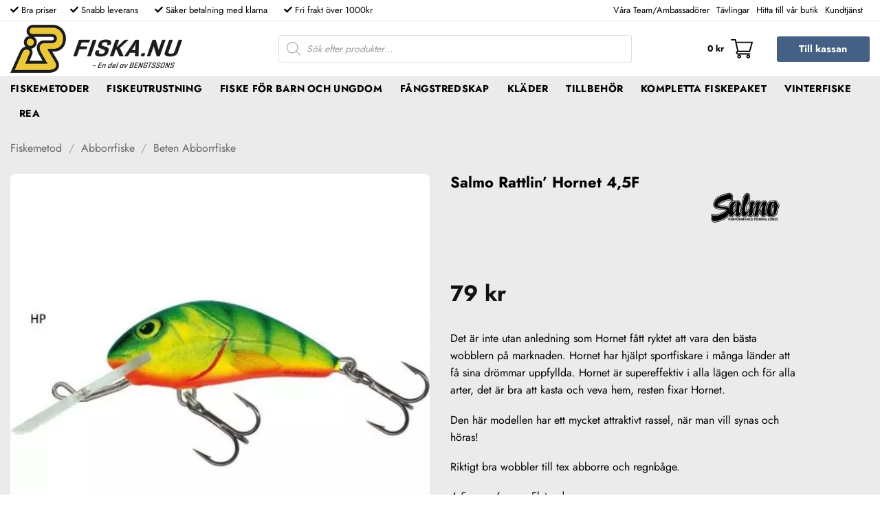

--- FILE ---
content_type: text/html; charset=UTF-8
request_url: https://fiska.nu/produkt/salmo-rattlin-hornet-45f/
body_size: 60714
content:
<!DOCTYPE html>
<html lang="sv-SE" class="loading-site no-js bg-fill">
<head>
	<meta charset="UTF-8" />
	<link rel="profile" href="http://gmpg.org/xfn/11" />
	<link rel="pingback" href="https://fiska.nu/xmlrpc.php" />

	<script>(function(html){html.className = html.className.replace(/\bno-js\b/,'js')})(document.documentElement);</script>
<meta name='robots' content='index, follow, max-image-preview:large, max-snippet:-1, max-video-preview:-1' />

<!-- Google Tag Manager for WordPress by gtm4wp.com -->
<script data-cfasync="false" data-pagespeed-no-defer>
	var gtm4wp_datalayer_name = "dataLayer";
	var dataLayer = dataLayer || [];
	const gtm4wp_use_sku_instead = false;
	const gtm4wp_currency = 'SEK';
	const gtm4wp_product_per_impression = false;
	const gtm4wp_clear_ecommerce = false;
	const gtm4wp_datalayer_max_timeout = 2000;
</script>
<!-- End Google Tag Manager for WordPress by gtm4wp.com --><meta name="viewport" content="width=device-width, initial-scale=1" />
	<!-- This site is optimized with the Yoast SEO plugin v26.5 - https://yoast.com/wordpress/plugins/seo/ -->
	<title>Salmo Rattlin&#039; Hornet 4,5F &#187; Fiska.nu - Fiskebutik</title>
	<meta name="description" content="Köp Salmo Rattlin&#039; Hornet 4,5F enkelt och till rätt pris hos fiska.nu ✓ Fri frakt ✓ Låga priser ✓ Stort sortiment ✓ Snabba leveranser" />
	<link rel="canonical" href="https://fiska.nu/produkt/salmo-rattlin-hornet-45f/" />
	<meta property="og:locale" content="sv_SE" />
	<meta property="og:type" content="article" />
	<meta property="og:title" content="Salmo Rattlin&#039; Hornet 4,5F &#187; Fiska.nu - Fiskebutik" />
	<meta property="og:description" content="Köp Salmo Rattlin&#039; Hornet 4,5F enkelt och till rätt pris hos fiska.nu ✓ Fri frakt ✓ Låga priser ✓ Stort sortiment ✓ Snabba leveranser" />
	<meta property="og:url" content="https://fiska.nu/produkt/salmo-rattlin-hornet-45f/" />
	<meta property="og:site_name" content="Fiska.nu - Fiskebutik" />
	<meta property="article:publisher" content="https://www.facebook.com/KurresFiskeshop/" />
	<meta property="article:modified_time" content="2024-10-18T12:21:23+00:00" />
	<meta property="og:image" content="https://fiska.nu/wp-content/uploads/2016/12/Salmo-hornet-4cm-flytande-HP.jpeg" />
	<meta property="og:image:width" content="800" />
	<meta property="og:image:height" content="800" />
	<meta property="og:image:type" content="image/jpeg" />
	<meta name="twitter:card" content="summary_large_image" />
	<script type="application/ld+json" class="yoast-schema-graph">{"@context":"https://schema.org","@graph":[{"@type":"WebPage","@id":"https://fiska.nu/produkt/salmo-rattlin-hornet-45f/","url":"https://fiska.nu/produkt/salmo-rattlin-hornet-45f/","name":"Salmo Rattlin' Hornet 4,5F &#187; Fiska.nu - Fiskebutik","isPartOf":{"@id":"https://fiska.nu/#website"},"primaryImageOfPage":{"@id":"https://fiska.nu/produkt/salmo-rattlin-hornet-45f/#primaryimage"},"image":{"@id":"https://fiska.nu/produkt/salmo-rattlin-hornet-45f/#primaryimage"},"thumbnailUrl":"https://fiska.nu/wp-content/uploads/2016/12/Salmo-hornet-4cm-flytande-HP.jpeg","datePublished":"2016-12-13T09:22:20+00:00","dateModified":"2024-10-18T12:21:23+00:00","description":"Köp Salmo Rattlin' Hornet 4,5F enkelt och till rätt pris hos fiska.nu ✓ Fri frakt ✓ Låga priser ✓ Stort sortiment ✓ Snabba leveranser","breadcrumb":{"@id":"https://fiska.nu/produkt/salmo-rattlin-hornet-45f/#breadcrumb"},"inLanguage":"sv-SE","potentialAction":[{"@type":"ReadAction","target":["https://fiska.nu/produkt/salmo-rattlin-hornet-45f/"]}]},{"@type":"ImageObject","inLanguage":"sv-SE","@id":"https://fiska.nu/produkt/salmo-rattlin-hornet-45f/#primaryimage","url":"https://fiska.nu/wp-content/uploads/2016/12/Salmo-hornet-4cm-flytande-HP.jpeg","contentUrl":"https://fiska.nu/wp-content/uploads/2016/12/Salmo-hornet-4cm-flytande-HP.jpeg","width":800,"height":800},{"@type":"BreadcrumbList","@id":"https://fiska.nu/produkt/salmo-rattlin-hornet-45f/#breadcrumb","itemListElement":[{"@type":"ListItem","position":1,"name":"Hem","item":"https://fiska.nu/"},{"@type":"ListItem","position":2,"name":"Shop","item":"https://fiska.nu/shop/"},{"@type":"ListItem","position":3,"name":"Salmo Rattlin&#8217; Hornet 4,5F"}]},{"@type":"WebSite","@id":"https://fiska.nu/#website","url":"https://fiska.nu/","name":"Fiska.nu - Fiskebutik","description":"Online sedan mer än 10 år","publisher":{"@id":"https://fiska.nu/#organization"},"potentialAction":[{"@type":"SearchAction","target":{"@type":"EntryPoint","urlTemplate":"https://fiska.nu/?s={search_term_string}"},"query-input":{"@type":"PropertyValueSpecification","valueRequired":true,"valueName":"search_term_string"}}],"inLanguage":"sv-SE"},{"@type":"Organization","@id":"https://fiska.nu/#organization","name":"Fiska.nu","url":"https://fiska.nu/","logo":{"@type":"ImageObject","inLanguage":"sv-SE","@id":"https://fiska.nu/#/schema/logo/image/","url":"https://fiska.nu/wp-content/uploads/2021/06/fiskanu-logo.png","contentUrl":"https://fiska.nu/wp-content/uploads/2021/06/fiskanu-logo.png","width":300,"height":300,"caption":"Fiska.nu"},"image":{"@id":"https://fiska.nu/#/schema/logo/image/"},"sameAs":["https://www.facebook.com/KurresFiskeshop/","https://www.instagram.com/kurresfiskeshop"]}]}</script>
	<!-- / Yoast SEO plugin. -->


<link rel='dns-prefetch' href='//use.fontawesome.com' />

<link rel='prefetch' href='https://fiska.nu/wp-content/themes/flatsome/assets/js/flatsome.js?ver=e2eddd6c228105dac048' />
<link rel='prefetch' href='https://fiska.nu/wp-content/themes/flatsome/assets/js/chunk.slider.js?ver=3.20.3' />
<link rel='prefetch' href='https://fiska.nu/wp-content/themes/flatsome/assets/js/chunk.popups.js?ver=3.20.3' />
<link rel='prefetch' href='https://fiska.nu/wp-content/themes/flatsome/assets/js/chunk.tooltips.js?ver=3.20.3' />
<link rel='prefetch' href='https://fiska.nu/wp-content/themes/flatsome/assets/js/woocommerce.js?ver=1c9be63d628ff7c3ff4c' />
<link rel="alternate" type="application/rss+xml" title="Fiska.nu - Fiskebutik &raquo; Webbflöde" href="https://fiska.nu/feed/" />
<link rel="alternate" type="application/rss+xml" title="Fiska.nu - Fiskebutik &raquo; Kommentarsflöde" href="https://fiska.nu/comments/feed/" />
<link rel="alternate" title="oEmbed (JSON)" type="application/json+oembed" href="https://fiska.nu/wp-json/oembed/1.0/embed?url=https%3A%2F%2Ffiska.nu%2Fprodukt%2Fsalmo-rattlin-hornet-45f%2F" />
<link rel="alternate" title="oEmbed (XML)" type="text/xml+oembed" href="https://fiska.nu/wp-json/oembed/1.0/embed?url=https%3A%2F%2Ffiska.nu%2Fprodukt%2Fsalmo-rattlin-hornet-45f%2F&#038;format=xml" />
<style id='wp-img-auto-sizes-contain-inline-css' type='text/css'>
img:is([sizes=auto i],[sizes^="auto," i]){contain-intrinsic-size:3000px 1500px}
/*# sourceURL=wp-img-auto-sizes-contain-inline-css */
</style>
<link rel='stylesheet' id='sbi_styles-css' href='https://fiska.nu/wp-content/plugins/instagram-feed/css/sbi-styles.min.css?ver=6.10.0' type='text/css' media='all' />
<style id='wp-block-library-inline-css' type='text/css'>
:root{--wp-block-synced-color:#7a00df;--wp-block-synced-color--rgb:122,0,223;--wp-bound-block-color:var(--wp-block-synced-color);--wp-editor-canvas-background:#ddd;--wp-admin-theme-color:#007cba;--wp-admin-theme-color--rgb:0,124,186;--wp-admin-theme-color-darker-10:#006ba1;--wp-admin-theme-color-darker-10--rgb:0,107,160.5;--wp-admin-theme-color-darker-20:#005a87;--wp-admin-theme-color-darker-20--rgb:0,90,135;--wp-admin-border-width-focus:2px}@media (min-resolution:192dpi){:root{--wp-admin-border-width-focus:1.5px}}.wp-element-button{cursor:pointer}:root .has-very-light-gray-background-color{background-color:#eee}:root .has-very-dark-gray-background-color{background-color:#313131}:root .has-very-light-gray-color{color:#eee}:root .has-very-dark-gray-color{color:#313131}:root .has-vivid-green-cyan-to-vivid-cyan-blue-gradient-background{background:linear-gradient(135deg,#00d084,#0693e3)}:root .has-purple-crush-gradient-background{background:linear-gradient(135deg,#34e2e4,#4721fb 50%,#ab1dfe)}:root .has-hazy-dawn-gradient-background{background:linear-gradient(135deg,#faaca8,#dad0ec)}:root .has-subdued-olive-gradient-background{background:linear-gradient(135deg,#fafae1,#67a671)}:root .has-atomic-cream-gradient-background{background:linear-gradient(135deg,#fdd79a,#004a59)}:root .has-nightshade-gradient-background{background:linear-gradient(135deg,#330968,#31cdcf)}:root .has-midnight-gradient-background{background:linear-gradient(135deg,#020381,#2874fc)}:root{--wp--preset--font-size--normal:16px;--wp--preset--font-size--huge:42px}.has-regular-font-size{font-size:1em}.has-larger-font-size{font-size:2.625em}.has-normal-font-size{font-size:var(--wp--preset--font-size--normal)}.has-huge-font-size{font-size:var(--wp--preset--font-size--huge)}.has-text-align-center{text-align:center}.has-text-align-left{text-align:left}.has-text-align-right{text-align:right}.has-fit-text{white-space:nowrap!important}#end-resizable-editor-section{display:none}.aligncenter{clear:both}.items-justified-left{justify-content:flex-start}.items-justified-center{justify-content:center}.items-justified-right{justify-content:flex-end}.items-justified-space-between{justify-content:space-between}.screen-reader-text{border:0;clip-path:inset(50%);height:1px;margin:-1px;overflow:hidden;padding:0;position:absolute;width:1px;word-wrap:normal!important}.screen-reader-text:focus{background-color:#ddd;clip-path:none;color:#444;display:block;font-size:1em;height:auto;left:5px;line-height:normal;padding:15px 23px 14px;text-decoration:none;top:5px;width:auto;z-index:100000}html :where(.has-border-color){border-style:solid}html :where([style*=border-top-color]){border-top-style:solid}html :where([style*=border-right-color]){border-right-style:solid}html :where([style*=border-bottom-color]){border-bottom-style:solid}html :where([style*=border-left-color]){border-left-style:solid}html :where([style*=border-width]){border-style:solid}html :where([style*=border-top-width]){border-top-style:solid}html :where([style*=border-right-width]){border-right-style:solid}html :where([style*=border-bottom-width]){border-bottom-style:solid}html :where([style*=border-left-width]){border-left-style:solid}html :where(img[class*=wp-image-]){height:auto;max-width:100%}:where(figure){margin:0 0 1em}html :where(.is-position-sticky){--wp-admin--admin-bar--position-offset:var(--wp-admin--admin-bar--height,0px)}@media screen and (max-width:600px){html :where(.is-position-sticky){--wp-admin--admin-bar--position-offset:0px}}

/*# sourceURL=wp-block-library-inline-css */
</style><link data-minify="1" rel='stylesheet' id='wc-blocks-style-css' href='https://fiska.nu/wp-content/cache/min/1/wp-content/plugins/woocommerce/assets/client/blocks/wc-blocks.css?ver=1764583008' type='text/css' media='all' />
<style id='global-styles-inline-css' type='text/css'>
:root{--wp--preset--aspect-ratio--square: 1;--wp--preset--aspect-ratio--4-3: 4/3;--wp--preset--aspect-ratio--3-4: 3/4;--wp--preset--aspect-ratio--3-2: 3/2;--wp--preset--aspect-ratio--2-3: 2/3;--wp--preset--aspect-ratio--16-9: 16/9;--wp--preset--aspect-ratio--9-16: 9/16;--wp--preset--color--black: #000000;--wp--preset--color--cyan-bluish-gray: #abb8c3;--wp--preset--color--white: #ffffff;--wp--preset--color--pale-pink: #f78da7;--wp--preset--color--vivid-red: #cf2e2e;--wp--preset--color--luminous-vivid-orange: #ff6900;--wp--preset--color--luminous-vivid-amber: #fcb900;--wp--preset--color--light-green-cyan: #7bdcb5;--wp--preset--color--vivid-green-cyan: #00d084;--wp--preset--color--pale-cyan-blue: #8ed1fc;--wp--preset--color--vivid-cyan-blue: #0693e3;--wp--preset--color--vivid-purple: #9b51e0;--wp--preset--color--primary: #446084;--wp--preset--color--secondary: #000000;--wp--preset--color--success: #edca35;--wp--preset--color--alert: #b20000;--wp--preset--gradient--vivid-cyan-blue-to-vivid-purple: linear-gradient(135deg,rgb(6,147,227) 0%,rgb(155,81,224) 100%);--wp--preset--gradient--light-green-cyan-to-vivid-green-cyan: linear-gradient(135deg,rgb(122,220,180) 0%,rgb(0,208,130) 100%);--wp--preset--gradient--luminous-vivid-amber-to-luminous-vivid-orange: linear-gradient(135deg,rgb(252,185,0) 0%,rgb(255,105,0) 100%);--wp--preset--gradient--luminous-vivid-orange-to-vivid-red: linear-gradient(135deg,rgb(255,105,0) 0%,rgb(207,46,46) 100%);--wp--preset--gradient--very-light-gray-to-cyan-bluish-gray: linear-gradient(135deg,rgb(238,238,238) 0%,rgb(169,184,195) 100%);--wp--preset--gradient--cool-to-warm-spectrum: linear-gradient(135deg,rgb(74,234,220) 0%,rgb(151,120,209) 20%,rgb(207,42,186) 40%,rgb(238,44,130) 60%,rgb(251,105,98) 80%,rgb(254,248,76) 100%);--wp--preset--gradient--blush-light-purple: linear-gradient(135deg,rgb(255,206,236) 0%,rgb(152,150,240) 100%);--wp--preset--gradient--blush-bordeaux: linear-gradient(135deg,rgb(254,205,165) 0%,rgb(254,45,45) 50%,rgb(107,0,62) 100%);--wp--preset--gradient--luminous-dusk: linear-gradient(135deg,rgb(255,203,112) 0%,rgb(199,81,192) 50%,rgb(65,88,208) 100%);--wp--preset--gradient--pale-ocean: linear-gradient(135deg,rgb(255,245,203) 0%,rgb(182,227,212) 50%,rgb(51,167,181) 100%);--wp--preset--gradient--electric-grass: linear-gradient(135deg,rgb(202,248,128) 0%,rgb(113,206,126) 100%);--wp--preset--gradient--midnight: linear-gradient(135deg,rgb(2,3,129) 0%,rgb(40,116,252) 100%);--wp--preset--font-size--small: 13px;--wp--preset--font-size--medium: 20px;--wp--preset--font-size--large: 36px;--wp--preset--font-size--x-large: 42px;--wp--preset--spacing--20: 0.44rem;--wp--preset--spacing--30: 0.67rem;--wp--preset--spacing--40: 1rem;--wp--preset--spacing--50: 1.5rem;--wp--preset--spacing--60: 2.25rem;--wp--preset--spacing--70: 3.38rem;--wp--preset--spacing--80: 5.06rem;--wp--preset--shadow--natural: 6px 6px 9px rgba(0, 0, 0, 0.2);--wp--preset--shadow--deep: 12px 12px 50px rgba(0, 0, 0, 0.4);--wp--preset--shadow--sharp: 6px 6px 0px rgba(0, 0, 0, 0.2);--wp--preset--shadow--outlined: 6px 6px 0px -3px rgb(255, 255, 255), 6px 6px rgb(0, 0, 0);--wp--preset--shadow--crisp: 6px 6px 0px rgb(0, 0, 0);}:where(body) { margin: 0; }.wp-site-blocks > .alignleft { float: left; margin-right: 2em; }.wp-site-blocks > .alignright { float: right; margin-left: 2em; }.wp-site-blocks > .aligncenter { justify-content: center; margin-left: auto; margin-right: auto; }:where(.is-layout-flex){gap: 0.5em;}:where(.is-layout-grid){gap: 0.5em;}.is-layout-flow > .alignleft{float: left;margin-inline-start: 0;margin-inline-end: 2em;}.is-layout-flow > .alignright{float: right;margin-inline-start: 2em;margin-inline-end: 0;}.is-layout-flow > .aligncenter{margin-left: auto !important;margin-right: auto !important;}.is-layout-constrained > .alignleft{float: left;margin-inline-start: 0;margin-inline-end: 2em;}.is-layout-constrained > .alignright{float: right;margin-inline-start: 2em;margin-inline-end: 0;}.is-layout-constrained > .aligncenter{margin-left: auto !important;margin-right: auto !important;}.is-layout-constrained > :where(:not(.alignleft):not(.alignright):not(.alignfull)){margin-left: auto !important;margin-right: auto !important;}body .is-layout-flex{display: flex;}.is-layout-flex{flex-wrap: wrap;align-items: center;}.is-layout-flex > :is(*, div){margin: 0;}body .is-layout-grid{display: grid;}.is-layout-grid > :is(*, div){margin: 0;}body{padding-top: 0px;padding-right: 0px;padding-bottom: 0px;padding-left: 0px;}a:where(:not(.wp-element-button)){text-decoration: none;}:root :where(.wp-element-button, .wp-block-button__link){background-color: #32373c;border-width: 0;color: #fff;font-family: inherit;font-size: inherit;font-style: inherit;font-weight: inherit;letter-spacing: inherit;line-height: inherit;padding-top: calc(0.667em + 2px);padding-right: calc(1.333em + 2px);padding-bottom: calc(0.667em + 2px);padding-left: calc(1.333em + 2px);text-decoration: none;text-transform: inherit;}.has-black-color{color: var(--wp--preset--color--black) !important;}.has-cyan-bluish-gray-color{color: var(--wp--preset--color--cyan-bluish-gray) !important;}.has-white-color{color: var(--wp--preset--color--white) !important;}.has-pale-pink-color{color: var(--wp--preset--color--pale-pink) !important;}.has-vivid-red-color{color: var(--wp--preset--color--vivid-red) !important;}.has-luminous-vivid-orange-color{color: var(--wp--preset--color--luminous-vivid-orange) !important;}.has-luminous-vivid-amber-color{color: var(--wp--preset--color--luminous-vivid-amber) !important;}.has-light-green-cyan-color{color: var(--wp--preset--color--light-green-cyan) !important;}.has-vivid-green-cyan-color{color: var(--wp--preset--color--vivid-green-cyan) !important;}.has-pale-cyan-blue-color{color: var(--wp--preset--color--pale-cyan-blue) !important;}.has-vivid-cyan-blue-color{color: var(--wp--preset--color--vivid-cyan-blue) !important;}.has-vivid-purple-color{color: var(--wp--preset--color--vivid-purple) !important;}.has-primary-color{color: var(--wp--preset--color--primary) !important;}.has-secondary-color{color: var(--wp--preset--color--secondary) !important;}.has-success-color{color: var(--wp--preset--color--success) !important;}.has-alert-color{color: var(--wp--preset--color--alert) !important;}.has-black-background-color{background-color: var(--wp--preset--color--black) !important;}.has-cyan-bluish-gray-background-color{background-color: var(--wp--preset--color--cyan-bluish-gray) !important;}.has-white-background-color{background-color: var(--wp--preset--color--white) !important;}.has-pale-pink-background-color{background-color: var(--wp--preset--color--pale-pink) !important;}.has-vivid-red-background-color{background-color: var(--wp--preset--color--vivid-red) !important;}.has-luminous-vivid-orange-background-color{background-color: var(--wp--preset--color--luminous-vivid-orange) !important;}.has-luminous-vivid-amber-background-color{background-color: var(--wp--preset--color--luminous-vivid-amber) !important;}.has-light-green-cyan-background-color{background-color: var(--wp--preset--color--light-green-cyan) !important;}.has-vivid-green-cyan-background-color{background-color: var(--wp--preset--color--vivid-green-cyan) !important;}.has-pale-cyan-blue-background-color{background-color: var(--wp--preset--color--pale-cyan-blue) !important;}.has-vivid-cyan-blue-background-color{background-color: var(--wp--preset--color--vivid-cyan-blue) !important;}.has-vivid-purple-background-color{background-color: var(--wp--preset--color--vivid-purple) !important;}.has-primary-background-color{background-color: var(--wp--preset--color--primary) !important;}.has-secondary-background-color{background-color: var(--wp--preset--color--secondary) !important;}.has-success-background-color{background-color: var(--wp--preset--color--success) !important;}.has-alert-background-color{background-color: var(--wp--preset--color--alert) !important;}.has-black-border-color{border-color: var(--wp--preset--color--black) !important;}.has-cyan-bluish-gray-border-color{border-color: var(--wp--preset--color--cyan-bluish-gray) !important;}.has-white-border-color{border-color: var(--wp--preset--color--white) !important;}.has-pale-pink-border-color{border-color: var(--wp--preset--color--pale-pink) !important;}.has-vivid-red-border-color{border-color: var(--wp--preset--color--vivid-red) !important;}.has-luminous-vivid-orange-border-color{border-color: var(--wp--preset--color--luminous-vivid-orange) !important;}.has-luminous-vivid-amber-border-color{border-color: var(--wp--preset--color--luminous-vivid-amber) !important;}.has-light-green-cyan-border-color{border-color: var(--wp--preset--color--light-green-cyan) !important;}.has-vivid-green-cyan-border-color{border-color: var(--wp--preset--color--vivid-green-cyan) !important;}.has-pale-cyan-blue-border-color{border-color: var(--wp--preset--color--pale-cyan-blue) !important;}.has-vivid-cyan-blue-border-color{border-color: var(--wp--preset--color--vivid-cyan-blue) !important;}.has-vivid-purple-border-color{border-color: var(--wp--preset--color--vivid-purple) !important;}.has-primary-border-color{border-color: var(--wp--preset--color--primary) !important;}.has-secondary-border-color{border-color: var(--wp--preset--color--secondary) !important;}.has-success-border-color{border-color: var(--wp--preset--color--success) !important;}.has-alert-border-color{border-color: var(--wp--preset--color--alert) !important;}.has-vivid-cyan-blue-to-vivid-purple-gradient-background{background: var(--wp--preset--gradient--vivid-cyan-blue-to-vivid-purple) !important;}.has-light-green-cyan-to-vivid-green-cyan-gradient-background{background: var(--wp--preset--gradient--light-green-cyan-to-vivid-green-cyan) !important;}.has-luminous-vivid-amber-to-luminous-vivid-orange-gradient-background{background: var(--wp--preset--gradient--luminous-vivid-amber-to-luminous-vivid-orange) !important;}.has-luminous-vivid-orange-to-vivid-red-gradient-background{background: var(--wp--preset--gradient--luminous-vivid-orange-to-vivid-red) !important;}.has-very-light-gray-to-cyan-bluish-gray-gradient-background{background: var(--wp--preset--gradient--very-light-gray-to-cyan-bluish-gray) !important;}.has-cool-to-warm-spectrum-gradient-background{background: var(--wp--preset--gradient--cool-to-warm-spectrum) !important;}.has-blush-light-purple-gradient-background{background: var(--wp--preset--gradient--blush-light-purple) !important;}.has-blush-bordeaux-gradient-background{background: var(--wp--preset--gradient--blush-bordeaux) !important;}.has-luminous-dusk-gradient-background{background: var(--wp--preset--gradient--luminous-dusk) !important;}.has-pale-ocean-gradient-background{background: var(--wp--preset--gradient--pale-ocean) !important;}.has-electric-grass-gradient-background{background: var(--wp--preset--gradient--electric-grass) !important;}.has-midnight-gradient-background{background: var(--wp--preset--gradient--midnight) !important;}.has-small-font-size{font-size: var(--wp--preset--font-size--small) !important;}.has-medium-font-size{font-size: var(--wp--preset--font-size--medium) !important;}.has-large-font-size{font-size: var(--wp--preset--font-size--large) !important;}.has-x-large-font-size{font-size: var(--wp--preset--font-size--x-large) !important;}
/*# sourceURL=global-styles-inline-css */
</style>

<link rel='stylesheet' id='photoswipe-css' href='https://fiska.nu/wp-content/plugins/woocommerce/assets/css/photoswipe/photoswipe.min.css?ver=10.3.7' type='text/css' media='all' />
<link rel='stylesheet' id='photoswipe-default-skin-css' href='https://fiska.nu/wp-content/plugins/woocommerce/assets/css/photoswipe/default-skin/default-skin.min.css?ver=10.3.7' type='text/css' media='all' />
<style id='woocommerce-inline-inline-css' type='text/css'>
.woocommerce form .form-row .required { visibility: visible; }
/*# sourceURL=woocommerce-inline-inline-css */
</style>
<link data-minify="1" rel='stylesheet' id='dashicons-css' href='https://fiska.nu/wp-content/cache/min/1/wp-includes/css/dashicons.min.css?ver=1764583008' type='text/css' media='all' />
<link data-minify="1" rel='stylesheet' id='woocommerce-addons-css-css' href='https://fiska.nu/wp-content/cache/min/1/wp-content/plugins/woocommerce-product-addons/assets/css/frontend/frontend.css?ver=1764583039' type='text/css' media='all' />
<link data-minify="1" rel='stylesheet' id='brands-styles-css' href='https://fiska.nu/wp-content/cache/min/1/wp-content/plugins/woocommerce/assets/css/brands.css?ver=1764583008' type='text/css' media='all' />
<link rel='stylesheet' id='dgwt-wcas-style-css' href='https://fiska.nu/wp-content/plugins/ajax-search-for-woocommerce-premium/assets/css/style.min.css?ver=1.32.0' type='text/css' media='all' />
<link rel='stylesheet' id='chld_thm_cfg_parent-css' href='https://fiska.nu/wp-content/themes/flatsome/style.css?ver=6.9' type='text/css' media='all' />
<link data-minify="1" rel='stylesheet' id='chld_thm_cfg_child-css' href='https://fiska.nu/wp-content/cache/min/1/wp-content/themes/flatsome-child/style.css?ver=1764583008' type='text/css' media='all' />
<link data-minify="1" rel='stylesheet' id='wc-pb-checkout-blocks-css' href='https://fiska.nu/wp-content/cache/min/1/wp-content/plugins/woocommerce-product-bundles/assets/css/frontend/checkout-blocks.css?ver=1764583008' type='text/css' media='all' />
<style id='wc-pb-checkout-blocks-inline-css' type='text/css'>
table.wc-block-cart-items .wc-block-cart-items__row.is-bundle__meta_hidden .wc-block-components-product-details__inkluderar, .wc-block-components-order-summary-item.is-bundle__meta_hidden .wc-block-components-product-details__inkluderar { display:none; } table.wc-block-cart-items .wc-block-cart-items__row.is-bundle .wc-block-components-product-details__inkluderar .wc-block-components-product-details__name, .wc-block-components-order-summary-item.is-bundle .wc-block-components-product-details__inkluderar .wc-block-components-product-details__name { display:block; margin-bottom: 0.5em } table.wc-block-cart-items .wc-block-cart-items__row.is-bundle .wc-block-components-product-details__inkluderar:not(:first-of-type) .wc-block-components-product-details__name, .wc-block-components-order-summary-item.is-bundle .wc-block-components-product-details__inkluderar:not(:first-of-type) .wc-block-components-product-details__name { display:none } table.wc-block-cart-items .wc-block-cart-items__row.is-bundle .wc-block-components-product-details__inkluderar + li:not( .wc-block-components-product-details__inkluderar ), .wc-block-components-order-summary-item.is-bundle .wc-block-components-product-details__inkluderar + li:not( .wc-block-components-product-details__inkluderar ) { margin-top:0.5em }
/*# sourceURL=wc-pb-checkout-blocks-inline-css */
</style>
<link data-minify="1" rel='stylesheet' id='bfa-font-awesome-css' href='https://fiska.nu/wp-content/cache/min/1/releases/v5.15.4/css/all.css?ver=1764583008' type='text/css' media='all' />
<link data-minify="1" rel='stylesheet' id='bfa-font-awesome-v4-shim-css' href='https://fiska.nu/wp-content/cache/min/1/releases/v5.15.4/css/v4-shims.css?ver=1764583008' type='text/css' media='all' />
<style id='bfa-font-awesome-v4-shim-inline-css' type='text/css'>

			@font-face {
				font-family: 'FontAwesome';
				src: url('https://use.fontawesome.com/releases/v5.15.4/webfonts/fa-brands-400.eot'),
				url('https://use.fontawesome.com/releases/v5.15.4/webfonts/fa-brands-400.eot?#iefix') format('embedded-opentype'),
				url('https://use.fontawesome.com/releases/v5.15.4/webfonts/fa-brands-400.woff2') format('woff2'),
				url('https://use.fontawesome.com/releases/v5.15.4/webfonts/fa-brands-400.woff') format('woff'),
				url('https://use.fontawesome.com/releases/v5.15.4/webfonts/fa-brands-400.ttf') format('truetype'),
				url('https://use.fontawesome.com/releases/v5.15.4/webfonts/fa-brands-400.svg#fontawesome') format('svg');
			}

			@font-face {
				font-family: 'FontAwesome';
				src: url('https://use.fontawesome.com/releases/v5.15.4/webfonts/fa-solid-900.eot'),
				url('https://use.fontawesome.com/releases/v5.15.4/webfonts/fa-solid-900.eot?#iefix') format('embedded-opentype'),
				url('https://use.fontawesome.com/releases/v5.15.4/webfonts/fa-solid-900.woff2') format('woff2'),
				url('https://use.fontawesome.com/releases/v5.15.4/webfonts/fa-solid-900.woff') format('woff'),
				url('https://use.fontawesome.com/releases/v5.15.4/webfonts/fa-solid-900.ttf') format('truetype'),
				url('https://use.fontawesome.com/releases/v5.15.4/webfonts/fa-solid-900.svg#fontawesome') format('svg');
			}

			@font-face {
				font-family: 'FontAwesome';
				src: url('https://use.fontawesome.com/releases/v5.15.4/webfonts/fa-regular-400.eot'),
				url('https://use.fontawesome.com/releases/v5.15.4/webfonts/fa-regular-400.eot?#iefix') format('embedded-opentype'),
				url('https://use.fontawesome.com/releases/v5.15.4/webfonts/fa-regular-400.woff2') format('woff2'),
				url('https://use.fontawesome.com/releases/v5.15.4/webfonts/fa-regular-400.woff') format('woff'),
				url('https://use.fontawesome.com/releases/v5.15.4/webfonts/fa-regular-400.ttf') format('truetype'),
				url('https://use.fontawesome.com/releases/v5.15.4/webfonts/fa-regular-400.svg#fontawesome') format('svg');
				unicode-range: U+F004-F005,U+F007,U+F017,U+F022,U+F024,U+F02E,U+F03E,U+F044,U+F057-F059,U+F06E,U+F070,U+F075,U+F07B-F07C,U+F080,U+F086,U+F089,U+F094,U+F09D,U+F0A0,U+F0A4-F0A7,U+F0C5,U+F0C7-F0C8,U+F0E0,U+F0EB,U+F0F3,U+F0F8,U+F0FE,U+F111,U+F118-F11A,U+F11C,U+F133,U+F144,U+F146,U+F14A,U+F14D-F14E,U+F150-F152,U+F15B-F15C,U+F164-F165,U+F185-F186,U+F191-F192,U+F1AD,U+F1C1-F1C9,U+F1CD,U+F1D8,U+F1E3,U+F1EA,U+F1F6,U+F1F9,U+F20A,U+F247-F249,U+F24D,U+F254-F25B,U+F25D,U+F267,U+F271-F274,U+F279,U+F28B,U+F28D,U+F2B5-F2B6,U+F2B9,U+F2BB,U+F2BD,U+F2C1-F2C2,U+F2D0,U+F2D2,U+F2DC,U+F2ED,U+F328,U+F358-F35B,U+F3A5,U+F3D1,U+F410,U+F4AD;
			}
		
/*# sourceURL=bfa-font-awesome-v4-shim-inline-css */
</style>
<link data-minify="1" rel='stylesheet' id='wc-bundle-style-css' href='https://fiska.nu/wp-content/cache/min/1/wp-content/plugins/woocommerce-product-bundles/assets/css/frontend/woocommerce.css?ver=1764583008' type='text/css' media='all' />
<link data-minify="1" rel='stylesheet' id='flatsome-main-css' href='https://fiska.nu/wp-content/cache/min/1/wp-content/themes/flatsome/assets/css/flatsome.css?ver=1764583008' type='text/css' media='all' />
<style id='flatsome-main-inline-css' type='text/css'>
@font-face {
				font-family: "fl-icons";
				font-display: block;
				src: url(https://fiska.nu/wp-content/themes/flatsome/assets/css/icons/fl-icons.eot?v=3.20.3);
				src:
					url(https://fiska.nu/wp-content/themes/flatsome/assets/css/icons/fl-icons.eot#iefix?v=3.20.3) format("embedded-opentype"),
					url(https://fiska.nu/wp-content/themes/flatsome/assets/css/icons/fl-icons.woff2?v=3.20.3) format("woff2"),
					url(https://fiska.nu/wp-content/themes/flatsome/assets/css/icons/fl-icons.ttf?v=3.20.3) format("truetype"),
					url(https://fiska.nu/wp-content/themes/flatsome/assets/css/icons/fl-icons.woff?v=3.20.3) format("woff"),
					url(https://fiska.nu/wp-content/themes/flatsome/assets/css/icons/fl-icons.svg?v=3.20.3#fl-icons) format("svg");
			}
/*# sourceURL=flatsome-main-inline-css */
</style>
<link data-minify="1" rel='stylesheet' id='flatsome-shop-css' href='https://fiska.nu/wp-content/cache/min/1/wp-content/themes/flatsome/assets/css/flatsome-shop.css?ver=1764583008' type='text/css' media='all' />
<link data-minify="1" rel='stylesheet' id='flatsome-style-css' href='https://fiska.nu/wp-content/cache/min/1/wp-content/themes/flatsome-child/style.css?ver=1764583008' type='text/css' media='all' />
<script type="text/template" id="tmpl-variation-template">
	<div class="woocommerce-variation-description">{{{ data.variation.variation_description }}}</div>
	<div class="woocommerce-variation-price">{{{ data.variation.price_html }}}</div>
	<div class="woocommerce-variation-availability">{{{ data.variation.availability_html }}}</div>
</script>
<script type="text/template" id="tmpl-unavailable-variation-template">
	<p role="alert">Den här produkten är inte tillgänglig. Välj en annan kombination.</p>
</script>
<script type="text/javascript" src="https://fiska.nu/wp-includes/js/jquery/jquery.min.js?ver=3.7.1" id="jquery-core-js"></script>
<script type="text/javascript" src="https://fiska.nu/wp-includes/js/jquery/jquery-migrate.min.js?ver=3.4.1" id="jquery-migrate-js"></script>
<script type="text/javascript" src="https://fiska.nu/wp-includes/js/underscore.min.js?ver=1.13.7" id="underscore-js"></script>
<script type="text/javascript" id="wp-util-js-extra">
/* <![CDATA[ */
var _wpUtilSettings = {"ajax":{"url":"/wp-admin/admin-ajax.php"}};
//# sourceURL=wp-util-js-extra
/* ]]> */
</script>
<script type="text/javascript" src="https://fiska.nu/wp-includes/js/wp-util.min.js?ver=6.9" id="wp-util-js"></script>
<script type="text/javascript" src="https://fiska.nu/wp-content/plugins/woocommerce/assets/js/jquery-blockui/jquery.blockUI.min.js?ver=2.7.0-wc.10.3.7" id="wc-jquery-blockui-js" data-wp-strategy="defer"></script>
<script type="text/javascript" id="wc-add-to-cart-js-extra">
/* <![CDATA[ */
var wc_add_to_cart_params = {"ajax_url":"/wp-admin/admin-ajax.php","wc_ajax_url":"/?wc-ajax=%%endpoint%%","i18n_view_cart":"Visa varukorg","cart_url":"https://fiska.nu/varukorg/","is_cart":"","cart_redirect_after_add":"no"};
//# sourceURL=wc-add-to-cart-js-extra
/* ]]> */
</script>
<script type="text/javascript" src="https://fiska.nu/wp-content/plugins/woocommerce/assets/js/frontend/add-to-cart.min.js?ver=10.3.7" id="wc-add-to-cart-js" defer="defer" data-wp-strategy="defer"></script>
<script type="text/javascript" src="https://fiska.nu/wp-content/plugins/woocommerce/assets/js/photoswipe/photoswipe.min.js?ver=4.1.1-wc.10.3.7" id="wc-photoswipe-js" defer="defer" data-wp-strategy="defer"></script>
<script type="text/javascript" src="https://fiska.nu/wp-content/plugins/woocommerce/assets/js/photoswipe/photoswipe-ui-default.min.js?ver=4.1.1-wc.10.3.7" id="wc-photoswipe-ui-default-js" defer="defer" data-wp-strategy="defer"></script>
<script type="text/javascript" id="wc-single-product-js-extra">
/* <![CDATA[ */
var wc_single_product_params = {"i18n_required_rating_text":"V\u00e4lj ett betyg","i18n_rating_options":["1 av 5 stj\u00e4rnor","2 av 5 stj\u00e4rnor","3 av 5 stj\u00e4rnor","4 av 5 stj\u00e4rnor","5 av 5 stj\u00e4rnor"],"i18n_product_gallery_trigger_text":"Visa bildgalleri i fullsk\u00e4rm","review_rating_required":"yes","flexslider":{"rtl":false,"animation":"slide","smoothHeight":true,"directionNav":false,"controlNav":"thumbnails","slideshow":false,"animationSpeed":500,"animationLoop":false,"allowOneSlide":false},"zoom_enabled":"","zoom_options":[],"photoswipe_enabled":"1","photoswipe_options":{"shareEl":false,"closeOnScroll":false,"history":false,"hideAnimationDuration":0,"showAnimationDuration":0},"flexslider_enabled":""};
//# sourceURL=wc-single-product-js-extra
/* ]]> */
</script>
<script type="text/javascript" src="https://fiska.nu/wp-content/plugins/woocommerce/assets/js/frontend/single-product.min.js?ver=10.3.7" id="wc-single-product-js" defer="defer" data-wp-strategy="defer"></script>
<script type="text/javascript" src="https://fiska.nu/wp-content/plugins/woocommerce/assets/js/js-cookie/js.cookie.min.js?ver=2.1.4-wc.10.3.7" id="wc-js-cookie-js" data-wp-strategy="defer"></script>
<script type="text/javascript" src="https://fiska.nu/wp-content/plugins/woocommerce/assets/js/dompurify/purify.min.js?ver=10.3.7" id="wc-dompurify-js" defer="defer" data-wp-strategy="defer"></script>
<link rel="https://api.w.org/" href="https://fiska.nu/wp-json/" /><link rel="alternate" title="JSON" type="application/json" href="https://fiska.nu/wp-json/wp/v2/product/4693" /><link rel="EditURI" type="application/rsd+xml" title="RSD" href="https://fiska.nu/xmlrpc.php?rsd" />
<meta name="generator" content="WordPress 6.9" />
<meta name="generator" content="WooCommerce 10.3.7" />
<link rel='shortlink' href='https://fiska.nu/?p=4693' />

<!-- This website runs the Product Feed PRO for WooCommerce by AdTribes.io plugin - version woocommercesea_option_installed_version -->

<!-- Google Tag Manager for WordPress by gtm4wp.com -->
<!-- GTM Container placement set to automatic -->
<script data-cfasync="false" data-pagespeed-no-defer>
	var dataLayer_content = {"customerTotalOrders":0,"customerTotalOrderValue":0,"customerFirstName":"","customerLastName":"","customerBillingFirstName":"","customerBillingLastName":"","customerBillingCompany":"","customerBillingAddress1":"","customerBillingAddress2":"","customerBillingCity":"","customerBillingState":"","customerBillingPostcode":"","customerBillingCountry":"","customerBillingEmail":"","customerBillingEmailHash":"","customerBillingPhone":"","customerShippingFirstName":"","customerShippingLastName":"","customerShippingCompany":"","customerShippingAddress1":"","customerShippingAddress2":"","customerShippingCity":"","customerShippingState":"","customerShippingPostcode":"","customerShippingCountry":"","productRatingCounts":[],"productAverageRating":0,"productReviewCount":0,"productType":"variable","productIsVariable":1};
	dataLayer.push( dataLayer_content );
</script>
<script data-cfasync="false" data-pagespeed-no-defer>
(function(w,d,s,l,i){w[l]=w[l]||[];w[l].push({'gtm.start':
new Date().getTime(),event:'gtm.js'});var f=d.getElementsByTagName(s)[0],
j=d.createElement(s),dl=l!='dataLayer'?'&l='+l:'';j.async=true;j.src=
'//metrics.fiska.nu/gtm.js?id='+i+dl;f.parentNode.insertBefore(j,f);
})(window,document,'script','dataLayer','GTM-K269KH2');
</script>
<!-- End Google Tag Manager for WordPress by gtm4wp.com -->		<style>
			.dgwt-wcas-ico-magnifier,.dgwt-wcas-ico-magnifier-handler{max-width:20px}.dgwt-wcas-search-wrapp{max-width:600px}		</style>
			<style>
		.dgwt-wcas-flatsome-up {
			margin-top: -40vh;
		}

		#search-lightbox .dgwt-wcas-sf-wrapp input[type=search].dgwt-wcas-search-input {
			height: 60px;
			font-size: 20px;
		}

		#search-lightbox .dgwt-wcas-search-wrapp {
			-webkit-transition: all 100ms ease-in-out;
			-moz-transition: all 100ms ease-in-out;
			-ms-transition: all 100ms ease-in-out;
			-o-transition: all 100ms ease-in-out;
			transition: all 100ms ease-in-out;
		}

		#search-lightbox .dgwt-wcas-sf-wrapp .dgwt-wcas-search-submit:before {
			top: 21px;
		}

		.dgwt-wcas-overlay-mobile-on .mfp-wrap .mfp-content {
			width: 100vw;
		}

		.dgwt-wcas-overlay-mobile-on .mfp-wrap,
		.dgwt-wcas-overlay-mobile-on .mfp-close,
		.dgwt-wcas-overlay-mobile-on .nav-sidebar {
			display: none;
		}

		.dgwt-wcas-overlay-mobile-on .main-menu-overlay {
			display: none;
		}

		.dgwt-wcas-open .header-search-dropdown .nav-dropdown {
			opacity: 1;
			max-height: inherit;
			left: -15px !important;
		}

		.dgwt-wcas-open:not(.dgwt-wcas-theme-flatsome-dd-sc) .nav-right .header-search-dropdown .nav-dropdown {
			left: auto;
			/*right: -15px;*/
		}

		.dgwt-wcas-theme-flatsome .nav-dropdown .dgwt-wcas-search-wrapp {
			min-width: 450px;
		}

		.header-search-form {
			min-width: 250px;
		}
	</style>
	<!-- Google site verification - Google for WooCommerce -->
<meta name="google-site-verification" content="y2FT9cjDJLGcTkay7UtiN8Ozb5p5mYO3Ww_4SzsqRt8" />
<meta name="google-site-verification" content="jU-YHGpNwlVLmIqzsx_MS8Yd3CCOiJYcmdC3AuvZcT4" />
<meta name="facebook-domain-verification" content="jv4a4v8gndkrx79dn6wxzhprwcbmib" />	<noscript><style>.woocommerce-product-gallery{ opacity: 1 !important; }</style></noscript>
	<link rel="icon" href="https://fiska.nu/wp-content/uploads/2024/08/cropped-Bengtssons_favicon-32x32.png" sizes="32x32" />
<link rel="icon" href="https://fiska.nu/wp-content/uploads/2024/08/cropped-Bengtssons_favicon-192x192.png" sizes="192x192" />
<link rel="apple-touch-icon" href="https://fiska.nu/wp-content/uploads/2024/08/cropped-Bengtssons_favicon-180x180.png" />
<meta name="msapplication-TileImage" content="https://fiska.nu/wp-content/uploads/2024/08/cropped-Bengtssons_favicon-270x270.png" />
<style id="custom-css" type="text/css">:root {--primary-color: #446084;--fs-color-primary: #446084;--fs-color-secondary: #000000;--fs-color-success: #edca35;--fs-color-alert: #b20000;--fs-color-base: #000000;--fs-experimental-link-color: #000000;--fs-experimental-link-color-hover: #111;}.tooltipster-base {--tooltip-color: #fff;--tooltip-bg-color: #000;}.off-canvas-right .mfp-content, .off-canvas-left .mfp-content {--drawer-width: 300px;}.off-canvas .mfp-content.off-canvas-cart {--drawer-width: 360px;}.container-width, .full-width .ubermenu-nav, .container, .row{max-width: 1410px}.row.row-collapse{max-width: 1380px}.row.row-small{max-width: 1402.5px}.row.row-large{max-width: 1440px}.sticky-add-to-cart--active, #wrapper,#main,#main.dark{background-color: #ebebeb}.header-main{height: 80px}#logo img{max-height: 80px}#logo{width:250px;}#logo a{max-width:600px;}.header-bottom{min-height: 50px}.header-top{min-height: 30px}.transparent .header-main{height: 31px}.transparent #logo img{max-height: 31px}.has-transparent + .page-title:first-of-type,.has-transparent + #main > .page-title,.has-transparent + #main > div > .page-title,.has-transparent + #main .page-header-wrapper:first-of-type .page-title{padding-top: 111px;}.transparent .header-wrapper{background-color: #ffffff!important;}.transparent .top-divider{display: none;}.header.show-on-scroll,.stuck .header-main{height:80px!important}.stuck #logo img{max-height: 80px!important}.search-form{ width: 70%;}.header-bg-color {background-color: #ffffff}.header-bottom {background-color: #ebebeb}.header-main .nav > li > a{line-height: 16px }.stuck .header-main .nav > li > a{line-height: 30px }.header-bottom-nav > li > a{line-height: 16px }@media (max-width: 549px) {.header-main{height: 70px}#logo img{max-height: 70px}}.main-menu-overlay{background-color: #ffffff}.nav-dropdown-has-arrow.nav-dropdown-has-border li.has-dropdown:before{border-bottom-color: #ffffff;}.nav .nav-dropdown{border-color: #ffffff }.nav-dropdown{font-size:100%}.nav-dropdown-has-arrow li.has-dropdown:after{border-bottom-color: #ffffff;}.nav .nav-dropdown{background-color: #ffffff}.header-top{background-color:#ffffff!important;}h1,h2,h3,h4,h5,h6,.heading-font{color: #000000;}body{font-size: 100%;}@media screen and (max-width: 549px){body{font-size: 100%;}}body{font-family: Jost, sans-serif;}body {font-weight: 400;font-style: normal;}.nav > li > a {font-family: Jost, sans-serif;}.mobile-sidebar-levels-2 .nav > li > ul > li > a {font-family: Jost, sans-serif;}.nav > li > a,.mobile-sidebar-levels-2 .nav > li > ul > li > a {font-weight: 700;font-style: normal;}h1,h2,h3,h4,h5,h6,.heading-font, .off-canvas-center .nav-sidebar.nav-vertical > li > a{font-family: Jost, sans-serif;}h1,h2,h3,h4,h5,h6,.heading-font,.banner h1,.banner h2 {font-weight: 700;font-style: normal;}.alt-font{font-family: "Dancing Script", sans-serif;}.alt-font {font-weight: 400!important;font-style: normal!important;}.header:not(.transparent) .header-nav-main.nav > li > a {color: #000000;}.header:not(.transparent) .header-nav-main.nav > li > a:hover,.header:not(.transparent) .header-nav-main.nav > li.active > a,.header:not(.transparent) .header-nav-main.nav > li.current > a,.header:not(.transparent) .header-nav-main.nav > li > a.active,.header:not(.transparent) .header-nav-main.nav > li > a.current{color: #000000;}.header-nav-main.nav-line-bottom > li > a:before,.header-nav-main.nav-line-grow > li > a:before,.header-nav-main.nav-line > li > a:before,.header-nav-main.nav-box > li > a:hover,.header-nav-main.nav-box > li.active > a,.header-nav-main.nav-pills > li > a:hover,.header-nav-main.nav-pills > li.active > a{color:#FFF!important;background-color: #000000;}.header:not(.transparent) .header-bottom-nav.nav > li > a{color: #000000;}.header:not(.transparent) .header-bottom-nav.nav > li > a:hover,.header:not(.transparent) .header-bottom-nav.nav > li.active > a,.header:not(.transparent) .header-bottom-nav.nav > li.current > a,.header:not(.transparent) .header-bottom-nav.nav > li > a.active,.header:not(.transparent) .header-bottom-nav.nav > li > a.current{color: #edca35;}.header-bottom-nav.nav-line-bottom > li > a:before,.header-bottom-nav.nav-line-grow > li > a:before,.header-bottom-nav.nav-line > li > a:before,.header-bottom-nav.nav-box > li > a:hover,.header-bottom-nav.nav-box > li.active > a,.header-bottom-nav.nav-pills > li > a:hover,.header-bottom-nav.nav-pills > li.active > a{color:#FFF!important;background-color: #edca35;}.current .breadcrumb-step, [data-icon-label]:after, .button#place_order,.button.checkout,.checkout-button,.single_add_to_cart_button.button, .sticky-add-to-cart-select-options-button{background-color: #446084!important }.badge-inner.on-sale{background-color: #e94e1b}.badge-inner.new-bubble{background-color: #446084}.star-rating span:before,.star-rating:before, .woocommerce-page .star-rating:before, .stars a:hover:after, .stars a.active:after{color: #ffd640}.price del, .product_list_widget del, del .woocommerce-Price-amount { color: #000000; }@media screen and (min-width: 550px){.products .box-vertical .box-image{min-width: 300px!important;width: 300px!important;}}.footer-1{background-color: #EFEFEF}.footer-2{background-color: #333333}.absolute-footer, html{background-color: #FFFFFF}.page-title-small + main .product-container > .row{padding-top:0;}.nav-vertical-fly-out > li + li {border-top-width: 1px; border-top-style: solid;}.label-new.menu-item > a:after{content:"Ny";}.label-hot.menu-item > a:after{content:"Het";}.label-sale.menu-item > a:after{content:"Rea";}.label-popular.menu-item > a:after{content:"Populär";}</style>		<style type="text/css" id="wp-custom-css">
			.payment_method_bacs{
	display:none;
}

.box-image img, .product-gallery-slider img {
    border-radius: 8px;
}

h3.yellow_tape {
	margin-bottom: 25px!important;
}

.yellow_tape h3, .yellow_tape h2 {
	background-color: #edca35;
	padding: 10px 15px 10px 15px;
}

.yellow_tape span {
	background-color: #edca35;
	padding: 0px 15px;
}

.woocommerce-variation-add-to-cart>*, form.cart>* {
    flex: 1 1 100%;
    margin: 0;
}

.woocommerce-variation-add-to-cart :where(.ux-quantity,.single_add_to_cart_button,.ux-buy-now-button), form.cart :where(.ux-quantity,.single_add_to_cart_button,.ux-buy-now-button) {
    flex: 0 0 auto;
	margin: 0;
}

.bundle_button {
	display: flex;
    flex-wrap: wrap;
    gap: 1em;
    width: 100%;
}

a.top_link {
    margin-right: 10px;
}

.section-title-container.yellow h3 {
	border-bottom: 0px solid #ececec;
	background-color: #edca35!important;
	padding: 15px;
}

.section-title-container.yellow .section-title-normal span {
	border-bottom: 0px;
	margin: 0px;
	padding: 0px;
	text-transform: inherit!important;
}



.bundled_products.columns-3 {
	display: flex;
}

p.in-stock {
    color: #77a464 !important;
    font-size: inherit;
}

p.out-of-stock {
    color: #ff0000 !important;
    font-size: inherit;
}		</style>
		<style id="kirki-inline-styles">/* cyrillic */
@font-face {
  font-family: 'Jost';
  font-style: normal;
  font-weight: 400;
  font-display: swap;
  src: url(https://fiska.nu/wp-content/fonts/jost/92zatBhPNqw73oDd4iYl.woff2) format('woff2');
  unicode-range: U+0301, U+0400-045F, U+0490-0491, U+04B0-04B1, U+2116;
}
/* latin-ext */
@font-face {
  font-family: 'Jost';
  font-style: normal;
  font-weight: 400;
  font-display: swap;
  src: url(https://fiska.nu/wp-content/fonts/jost/92zatBhPNqw73ord4iYl.woff2) format('woff2');
  unicode-range: U+0100-02BA, U+02BD-02C5, U+02C7-02CC, U+02CE-02D7, U+02DD-02FF, U+0304, U+0308, U+0329, U+1D00-1DBF, U+1E00-1E9F, U+1EF2-1EFF, U+2020, U+20A0-20AB, U+20AD-20C0, U+2113, U+2C60-2C7F, U+A720-A7FF;
}
/* latin */
@font-face {
  font-family: 'Jost';
  font-style: normal;
  font-weight: 400;
  font-display: swap;
  src: url(https://fiska.nu/wp-content/fonts/jost/92zatBhPNqw73oTd4g.woff2) format('woff2');
  unicode-range: U+0000-00FF, U+0131, U+0152-0153, U+02BB-02BC, U+02C6, U+02DA, U+02DC, U+0304, U+0308, U+0329, U+2000-206F, U+20AC, U+2122, U+2191, U+2193, U+2212, U+2215, U+FEFF, U+FFFD;
}
/* cyrillic */
@font-face {
  font-family: 'Jost';
  font-style: normal;
  font-weight: 700;
  font-display: swap;
  src: url(https://fiska.nu/wp-content/fonts/jost/92zatBhPNqw73oDd4iYl.woff2) format('woff2');
  unicode-range: U+0301, U+0400-045F, U+0490-0491, U+04B0-04B1, U+2116;
}
/* latin-ext */
@font-face {
  font-family: 'Jost';
  font-style: normal;
  font-weight: 700;
  font-display: swap;
  src: url(https://fiska.nu/wp-content/fonts/jost/92zatBhPNqw73ord4iYl.woff2) format('woff2');
  unicode-range: U+0100-02BA, U+02BD-02C5, U+02C7-02CC, U+02CE-02D7, U+02DD-02FF, U+0304, U+0308, U+0329, U+1D00-1DBF, U+1E00-1E9F, U+1EF2-1EFF, U+2020, U+20A0-20AB, U+20AD-20C0, U+2113, U+2C60-2C7F, U+A720-A7FF;
}
/* latin */
@font-face {
  font-family: 'Jost';
  font-style: normal;
  font-weight: 700;
  font-display: swap;
  src: url(https://fiska.nu/wp-content/fonts/jost/92zatBhPNqw73oTd4g.woff2) format('woff2');
  unicode-range: U+0000-00FF, U+0131, U+0152-0153, U+02BB-02BC, U+02C6, U+02DA, U+02DC, U+0304, U+0308, U+0329, U+2000-206F, U+20AC, U+2122, U+2191, U+2193, U+2212, U+2215, U+FEFF, U+FFFD;
}/* vietnamese */
@font-face {
  font-family: 'Dancing Script';
  font-style: normal;
  font-weight: 400;
  font-display: swap;
  src: url(https://fiska.nu/wp-content/fonts/dancing-script/If2cXTr6YS-zF4S-kcSWSVi_sxjsohD9F50Ruu7BMSo3Rep8ltA.woff2) format('woff2');
  unicode-range: U+0102-0103, U+0110-0111, U+0128-0129, U+0168-0169, U+01A0-01A1, U+01AF-01B0, U+0300-0301, U+0303-0304, U+0308-0309, U+0323, U+0329, U+1EA0-1EF9, U+20AB;
}
/* latin-ext */
@font-face {
  font-family: 'Dancing Script';
  font-style: normal;
  font-weight: 400;
  font-display: swap;
  src: url(https://fiska.nu/wp-content/fonts/dancing-script/If2cXTr6YS-zF4S-kcSWSVi_sxjsohD9F50Ruu7BMSo3ROp8ltA.woff2) format('woff2');
  unicode-range: U+0100-02BA, U+02BD-02C5, U+02C7-02CC, U+02CE-02D7, U+02DD-02FF, U+0304, U+0308, U+0329, U+1D00-1DBF, U+1E00-1E9F, U+1EF2-1EFF, U+2020, U+20A0-20AB, U+20AD-20C0, U+2113, U+2C60-2C7F, U+A720-A7FF;
}
/* latin */
@font-face {
  font-family: 'Dancing Script';
  font-style: normal;
  font-weight: 400;
  font-display: swap;
  src: url(https://fiska.nu/wp-content/fonts/dancing-script/If2cXTr6YS-zF4S-kcSWSVi_sxjsohD9F50Ruu7BMSo3Sup8.woff2) format('woff2');
  unicode-range: U+0000-00FF, U+0131, U+0152-0153, U+02BB-02BC, U+02C6, U+02DA, U+02DC, U+0304, U+0308, U+0329, U+2000-206F, U+20AC, U+2122, U+2191, U+2193, U+2212, U+2215, U+FEFF, U+FFFD;
}</style><noscript><style id="rocket-lazyload-nojs-css">.rll-youtube-player, [data-lazy-src]{display:none !important;}</style></noscript><link data-minify="1" rel='stylesheet' id='wc-stripe-blocks-checkout-style-css' href='https://fiska.nu/wp-content/cache/min/1/wp-content/plugins/woocommerce-gateway-stripe/build/upe-blocks.css?ver=1764583008' type='text/css' media='all' />
<link data-minify="1" rel='stylesheet' id='swish-ecommerce-checkout-blocks-style-css' href='https://fiska.nu/wp-content/cache/min/1/wp-content/plugins/woocommerce-gateway-swish-ecommerce/assets/css/swish-ecommerce-checkout-block.css?ver=1764583008' type='text/css' media='all' />
<link data-minify="1" rel='stylesheet' id='wc-stripe-upe-classic-css' href='https://fiska.nu/wp-content/cache/min/1/wp-content/plugins/woocommerce-gateway-stripe/build/upe-classic.css?ver=1764583039' type='text/css' media='all' />
<link data-minify="1" rel='stylesheet' id='stripelink_styles-css' href='https://fiska.nu/wp-content/cache/min/1/wp-content/plugins/woocommerce-gateway-stripe/assets/css/stripe-link.css?ver=1764583039' type='text/css' media='all' />
<meta name="generator" content="WP Rocket 3.20.1.2" data-wpr-features="wpr_lazyload_images wpr_lazyload_iframes wpr_minify_css wpr_desktop" /></head>

<body class="wp-singular product-template-default single single-product postid-4693 wp-theme-flatsome wp-child-theme-flatsome-child theme-flatsome woocommerce woocommerce-page woocommerce-no-js dgwt-wcas-theme-flatsome full-width bg-fill lightbox nav-dropdown-has-arrow nav-dropdown-has-shadow nav-dropdown-has-border mobile-submenu-slide mobile-submenu-slide-levels-1">


<!-- GTM Container placement set to automatic -->
<!-- Google Tag Manager (noscript) -->
				<noscript><iframe src="https://metrics.fiska.nu/ns.html?id=GTM-K269KH2" height="0" width="0" style="display:none;visibility:hidden" aria-hidden="true"></iframe></noscript>
<!-- End Google Tag Manager (noscript) -->
<a class="skip-link screen-reader-text" href="#main">Skip to content</a>

<div data-rocket-location-hash="99bb46786fd5bd31bcd7bdc067ad247a" id="wrapper">

	
	<header data-rocket-location-hash="20bff617ba1de6a2008ac24acd85651b" id="header" class="header has-sticky sticky-shrink">
		<div data-rocket-location-hash="d53b06ca13945ed03e70ba4a94347bcf" class="header-wrapper">
			<div id="top-bar" class="header-top hide-for-sticky">
    <div class="flex-row container">
      <div class="flex-col hide-for-medium flex-left">
          <ul class="nav nav-left medium-nav-center nav-small  nav-">
              <li class="html custom html_topbar_left"><span class="top_usp" data-show="hide-for-small">Bra priser</span><span class="top_usp ">Snabb leverans</span>
<span class="top_usp " data-show="hide-for-small">Säker betalning med klarna</span> <span class="top_usp ">Fri frakt över 1000kr</span></li>          </ul>
      </div>

      <div class="flex-col hide-for-medium flex-center">
          <ul class="nav nav-center nav-small  nav-">
                        </ul>
      </div>

      <div class="flex-col hide-for-medium flex-right">
         <ul class="nav top-bar-nav nav-right nav-small  nav-">
              <li class="html custom html_topbar_right"><a class="top_link" href="/teams/">Våra Team/Ambassadörer</a><a class="top_link" href="/tavlingar/">Tävlingar</a><a class="top_link" href="/kontakt/">Hitta till vår butik</a><a class="top_link" href="/kontakt/">Kundtjänst</a></li>          </ul>
      </div>

            <div class="flex-col show-for-medium flex-grow">
          <ul class="nav nav-center nav-small mobile-nav  nav-">
              <li class="html custom html_topbar_left"><span class="top_usp" data-show="hide-for-small">Bra priser</span><span class="top_usp ">Snabb leverans</span>
<span class="top_usp " data-show="hide-for-small">Säker betalning med klarna</span> <span class="top_usp ">Fri frakt över 1000kr</span></li>          </ul>
      </div>
      
    </div>
</div>
<div id="masthead" class="header-main ">
      <div class="header-inner flex-row container logo-left medium-logo-center" role="navigation">

          <!-- Logo -->
          <div id="logo" class="flex-col logo">
            
<!-- Header logo -->
<a href="https://fiska.nu/" title="Fiska.nu &#8211; Fiskebutik - Online sedan mer än 10 år" rel="home">
		<img width="500" height="140" src="data:image/svg+xml,%3Csvg%20xmlns='http://www.w3.org/2000/svg'%20viewBox='0%200%20500%20140'%3E%3C/svg%3E" class="header_logo header-logo" alt="Fiska.nu &#8211; Fiskebutik" data-lazy-src="https://fiska.nu/wp-content/uploads/2024/12/bcs-logo-svart.png"/><noscript><img width="500" height="140" src="https://fiska.nu/wp-content/uploads/2024/12/bcs-logo-svart.png" class="header_logo header-logo" alt="Fiska.nu &#8211; Fiskebutik"/></noscript><img  width="500" height="140" src="data:image/svg+xml,%3Csvg%20xmlns='http://www.w3.org/2000/svg'%20viewBox='0%200%20500%20140'%3E%3C/svg%3E" class="header-logo-dark" alt="Fiska.nu &#8211; Fiskebutik" data-lazy-src="https://fiska.nu/wp-content/uploads/2024/12/bcs-logo-vit.png"/><noscript><img  width="500" height="140" src="https://fiska.nu/wp-content/uploads/2024/12/bcs-logo-vit.png" class="header-logo-dark" alt="Fiska.nu &#8211; Fiskebutik"/></noscript></a>
          </div>

          <!-- Mobile Left Elements -->
          <div class="flex-col show-for-medium flex-left">
            <ul class="mobile-nav nav nav-left ">
              <li class="nav-icon has-icon">
			<a href="#" class="is-small" data-open="#main-menu" data-pos="left" data-bg="main-menu-overlay" role="button" aria-label="Menu" aria-controls="main-menu" aria-expanded="false" aria-haspopup="dialog" data-flatsome-role-button>
			<i class="icon-menu" aria-hidden="true"></i>					</a>
	</li>
            </ul>
          </div>

          <!-- Left Elements -->
          <div class="flex-col hide-for-medium flex-center
            flex-grow">
            <ul class="header-nav header-nav-main nav nav-center " >
              <li class="header-search-form search-form html relative has-icon">
	<div class="header-search-form-wrapper">
		<div  class="dgwt-wcas-search-wrapp dgwt-wcas-no-submit woocommerce dgwt-wcas-style-solaris js-dgwt-wcas-layout-classic dgwt-wcas-layout-classic js-dgwt-wcas-mobile-overlay-enabled">
		<form class="dgwt-wcas-search-form" role="search" action="https://fiska.nu/" method="get">
		<div class="dgwt-wcas-sf-wrapp">
							<svg class="dgwt-wcas-ico-magnifier" xmlns="http://www.w3.org/2000/svg"
					 xmlns:xlink="http://www.w3.org/1999/xlink" x="0px" y="0px"
					 viewBox="0 0 51.539 51.361" xml:space="preserve">
		             <path 						 d="M51.539,49.356L37.247,35.065c3.273-3.74,5.272-8.623,5.272-13.983c0-11.742-9.518-21.26-21.26-21.26 S0,9.339,0,21.082s9.518,21.26,21.26,21.26c5.361,0,10.244-1.999,13.983-5.272l14.292,14.292L51.539,49.356z M2.835,21.082 c0-10.176,8.249-18.425,18.425-18.425s18.425,8.249,18.425,18.425S31.436,39.507,21.26,39.507S2.835,31.258,2.835,21.082z"/>
				</svg>
							<label class="screen-reader-text"
				   for="dgwt-wcas-search-input-1">Produktsökning</label>

			<input id="dgwt-wcas-search-input-1"
				   type="search"
				   class="dgwt-wcas-search-input"
				   name="s"
				   value=""
				   placeholder="Sök efter produkter…"
				   autocomplete="off"
							/>
			<div class="dgwt-wcas-preloader"></div>

			<div class="dgwt-wcas-voice-search"></div>

			
			<input type="hidden" name="post_type" value="product"/>
			<input type="hidden" name="dgwt_wcas" value="1"/>

			
					</div>
	</form>
</div>
	</div>
</li>
            </ul>
          </div>

          <!-- Right Elements -->
          <div class="flex-col hide-for-medium flex-right">
            <ul class="header-nav header-nav-main nav nav-right ">
              <li class="cart-item has-icon">

<a href="https://fiska.nu/varukorg/" class="header-cart-link nav-top-link is-small off-canvas-toggle" title="Varukorg" aria-label="Visa varukorg" aria-expanded="false" aria-haspopup="dialog" role="button" data-open="#cart-popup" data-class="off-canvas-cart" data-pos="right" aria-controls="cart-popup" data-flatsome-role-button>

<span class="header-cart-title">
          <span class="cart-price"><span class="woocommerce-Price-amount amount"><bdi>0&nbsp;<span class="woocommerce-Price-currencySymbol">&#107;&#114;</span></bdi></span></span>
  </span>

  <span class="image-icon header-cart-icon" data-icon-label="0">
	<img class="cart-img-icon" alt="Varukorg" src="data:image/svg+xml,%3Csvg%20xmlns='http://www.w3.org/2000/svg'%20viewBox='0%200%20512%20512'%3E%3C/svg%3E" width="512" height="512" data-lazy-src="https://fiska.nu/wp-content/uploads/2021/05/shopping-cart.svg"/><noscript><img class="cart-img-icon" alt="Varukorg" src="https://fiska.nu/wp-content/uploads/2021/05/shopping-cart.svg" width="512" height="512"/></noscript>
  </span>
</a>



  <!-- Cart Sidebar Popup -->
  <div id="cart-popup" class="mfp-hide">
  <div class="cart-popup-inner inner-padding cart-popup-inner--sticky">
      <div class="cart-popup-title text-center">
          <span class="heading-font uppercase">Varukorg</span>
          <div class="is-divider"></div>
      </div>
	  <div class="widget_shopping_cart">
		  <div class="widget_shopping_cart_content">
			  

	<div class="ux-mini-cart-empty flex flex-row-col text-center pt pb">
				<div class="ux-mini-cart-empty-icon">
			<svg aria-hidden="true" xmlns="http://www.w3.org/2000/svg" viewBox="0 0 17 19" style="opacity:.1;height:80px;">
				<path d="M8.5 0C6.7 0 5.3 1.2 5.3 2.7v2H2.1c-.3 0-.6.3-.7.7L0 18.2c0 .4.2.8.6.8h15.7c.4 0 .7-.3.7-.7v-.1L15.6 5.4c0-.3-.3-.6-.7-.6h-3.2v-2c0-1.6-1.4-2.8-3.2-2.8zM6.7 2.7c0-.8.8-1.4 1.8-1.4s1.8.6 1.8 1.4v2H6.7v-2zm7.5 3.4 1.3 11.5h-14L2.8 6.1h2.5v1.4c0 .4.3.7.7.7.4 0 .7-.3.7-.7V6.1h3.5v1.4c0 .4.3.7.7.7s.7-.3.7-.7V6.1h2.6z" fill-rule="evenodd" clip-rule="evenodd" fill="currentColor"></path>
			</svg>
		</div>
				<p class="woocommerce-mini-cart__empty-message empty">Inga produkter i varukorgen.</p>
					<p class="return-to-shop">
				<a class="button primary wc-backward" href="https://fiska.nu/shop/">
					Gå tillbaka till butiken				</a>
			</p>
				</div>


		  </div>
	  </div>
              </div>
  </div>

</li>
<li class="header-divider"></li><li>
	<div class="cart-checkout-button header-button">
		<a href="https://fiska.nu/kassan/" class="button cart-checkout secondary is-small circle">
			<span class="hide-for-small">Till kassan</span>
			<span class="show-for-small" aria-label="Till kassan">+</span>
		</a>
	</div>
</li>
            </ul>
          </div>

          <!-- Mobile Right Elements -->
          <div class="flex-col show-for-medium flex-right">
            <ul class="mobile-nav nav nav-right ">
              <li class="cart-item has-icon">


		<a href="https://fiska.nu/varukorg/" class="header-cart-link nav-top-link is-small off-canvas-toggle" title="Varukorg" aria-label="Visa varukorg" aria-expanded="false" aria-haspopup="dialog" role="button" data-open="#cart-popup" data-class="off-canvas-cart" data-pos="right" aria-controls="cart-popup" data-flatsome-role-button>

  <span class="image-icon header-cart-icon" data-icon-label="0">
	<img class="cart-img-icon" alt="Varukorg" src="data:image/svg+xml,%3Csvg%20xmlns='http://www.w3.org/2000/svg'%20viewBox='0%200%20512%20512'%3E%3C/svg%3E" width="512" height="512" data-lazy-src="https://fiska.nu/wp-content/uploads/2021/05/shopping-cart.svg"/><noscript><img class="cart-img-icon" alt="Varukorg" src="https://fiska.nu/wp-content/uploads/2021/05/shopping-cart.svg" width="512" height="512"/></noscript>
  </span>
</a>

</li>
            </ul>
          </div>

      </div>
     
      </div><div id="wide-nav" class="header-bottom wide-nav nav-dark">
    <div class="flex-row container">

                        <div class="flex-col hide-for-medium flex-left">
                <ul class="nav header-nav header-bottom-nav nav-left  nav-size-medium nav-spacing-xlarge nav-uppercase">
                    <li id="menu-item-82641" class="menu-item menu-item-type-custom menu-item-object-custom menu-item-82641 menu-item-design-full-width menu-item-has-block has-dropdown"><a href="/produkt-kategori/fiskemetod/abborrfiske/" class="nav-top-link" aria-expanded="false" aria-haspopup="menu">Fiskemetoder<i class="icon-angle-down" aria-hidden="true"></i></a><div class="sub-menu nav-dropdown">
	<section class="section mega_menu" id="section_786873701">
		<div class="section-bg fill" >
									
			

		</div>

		

		<div class="section-content relative">
			

<div class="row"  id="row-1072293">


	<div id="col-1661582354" class="col medium-2 small-6 large-2"  >
				<div class="col-inner"  >
			
			


		<div class="icon-box featured-box menu_med_ikon icon-box-left text-left"  >
					<div class="icon-box-img" style="width: 40px">
				<div class="icon">
					<div class="icon-inner" >
						<img width="300" height="300" src="data:image/svg+xml,%3Csvg%20xmlns='http://www.w3.org/2000/svg'%20viewBox='0%200%20300%20300'%3E%3C/svg%3E" class="attachment-medium size-medium" alt="" decoding="async" fetchpriority="high" data-lazy-srcset="https://fiska.nu/wp-content/uploads/2021/05/abborre-ikon.png 300w, https://fiska.nu/wp-content/uploads/2021/05/abborre-ikon-100x100.png 100w, https://fiska.nu/wp-content/uploads/2021/05/abborre-ikon-64x64.png 64w, https://fiska.nu/wp-content/uploads/2021/05/abborre-ikon-280x280.png 280w, https://fiska.nu/wp-content/uploads/2021/05/abborre-ikon-180x180.png 180w" data-lazy-sizes="(max-width: 300px) 100vw, 300px" data-lazy-src="https://fiska.nu/wp-content/uploads/2021/05/abborre-ikon.png" /><noscript><img width="300" height="300" src="https://fiska.nu/wp-content/uploads/2021/05/abborre-ikon.png" class="attachment-medium size-medium" alt="" decoding="async" fetchpriority="high" srcset="https://fiska.nu/wp-content/uploads/2021/05/abborre-ikon.png 300w, https://fiska.nu/wp-content/uploads/2021/05/abborre-ikon-100x100.png 100w, https://fiska.nu/wp-content/uploads/2021/05/abborre-ikon-64x64.png 64w, https://fiska.nu/wp-content/uploads/2021/05/abborre-ikon-280x280.png 280w, https://fiska.nu/wp-content/uploads/2021/05/abborre-ikon-180x180.png 180w" sizes="(max-width: 300px) 100vw, 300px" /></noscript>					</div>
				</div>
			</div>
				<div class="icon-box-text last-reset">
									

<div class="ux-menu-title flex"><a href="/produkt-kategori/fiskemetod/abborrfiske/">Abborrefiske</a></div>

		</div>
	</div>
	
	
	<div class="ux-menu stack stack-col justify-start">
		

	<div class="ux-menu-link flex menu-item">
		<a class="ux-menu-link__link flex" href="https://fiska.nu/produkt-kategori/fiskemetod/abborrfiske/beten-abborre/" >
						<span class="ux-menu-link__text">
				Beten			</span>
		</a>
	</div>
	

	<div class="ux-menu-link flex menu-item">
		<a class="ux-menu-link__link flex" href="https://fiska.nu/produkt-kategori/fiskemetod/abborrfiske/fiskeset/" >
						<span class="ux-menu-link__text">
				Fiskeset			</span>
		</a>
	</div>
	

	<div class="ux-menu-link flex menu-item">
		<a class="ux-menu-link__link flex" href="https://fiska.nu/produkt-kategori/fiskemetod/abborrfiske/rullar/" >
						<span class="ux-menu-link__text">
				Rullar			</span>
		</a>
	</div>
	

	<div class="ux-menu-link flex menu-item">
		<a class="ux-menu-link__link flex" href="https://fiska.nu/produkt-kategori/fiskemetod/abborrfiske/spon-abborre/" >
						<span class="ux-menu-link__text">
				Spön			</span>
		</a>
	</div>
	

	<div class="ux-menu-link flex menu-item">
		<a class="ux-menu-link__link flex" href="https://fiska.nu/produkt-kategori/fiskemetod/abborrfiske/tillbehor/" >
						<span class="ux-menu-link__text">
				Tillbehör			</span>
		</a>
	</div>
	


	</div>
	

		</div>
					</div>

	

	<div id="col-1460308136" class="col medium-2 small-6 large-2"  >
				<div class="col-inner"  >
			
			


		<div class="icon-box featured-box menu_med_ikon icon-box-left text-left"  >
					<div class="icon-box-img" style="width: 40px">
				<div class="icon">
					<div class="icon-inner" >
						<img width="300" height="300" src="data:image/svg+xml,%3Csvg%20xmlns='http://www.w3.org/2000/svg'%20viewBox='0%200%20300%20300'%3E%3C/svg%3E" class="attachment-medium size-medium" alt="" decoding="async" data-lazy-srcset="https://fiska.nu/wp-content/uploads/2021/05/gos-ikon.png 300w, https://fiska.nu/wp-content/uploads/2021/05/gos-ikon-100x100.png 100w, https://fiska.nu/wp-content/uploads/2021/05/gos-ikon-64x64.png 64w, https://fiska.nu/wp-content/uploads/2021/05/gos-ikon-280x280.png 280w, https://fiska.nu/wp-content/uploads/2021/05/gos-ikon-180x180.png 180w" data-lazy-sizes="(max-width: 300px) 100vw, 300px" data-lazy-src="https://fiska.nu/wp-content/uploads/2021/05/gos-ikon.png" /><noscript><img width="300" height="300" src="https://fiska.nu/wp-content/uploads/2021/05/gos-ikon.png" class="attachment-medium size-medium" alt="" decoding="async" srcset="https://fiska.nu/wp-content/uploads/2021/05/gos-ikon.png 300w, https://fiska.nu/wp-content/uploads/2021/05/gos-ikon-100x100.png 100w, https://fiska.nu/wp-content/uploads/2021/05/gos-ikon-64x64.png 64w, https://fiska.nu/wp-content/uploads/2021/05/gos-ikon-280x280.png 280w, https://fiska.nu/wp-content/uploads/2021/05/gos-ikon-180x180.png 180w" sizes="(max-width: 300px) 100vw, 300px" /></noscript>					</div>
				</div>
			</div>
				<div class="icon-box-text last-reset">
									

<div class="ux-menu-title flex"><a href="/produkt-kategori/fiskemetod/gosfiske/">Gösfiske</a></div>

		</div>
	</div>
	
	
	<div class="ux-menu stack stack-col justify-start">
		

	<div class="ux-menu-link flex menu-item">
		<a class="ux-menu-link__link flex" href="https://fiska.nu/produkt-kategori/fiskemetod/gosfiske/beten-gos/" >
						<span class="ux-menu-link__text">
				Beten			</span>
		</a>
	</div>
	

	<div class="ux-menu-link flex menu-item">
		<a class="ux-menu-link__link flex" href="https://fiska.nu/produkt-kategori/fiskemetod/gosfiske/fiskeset-gosfiske/" >
						<span class="ux-menu-link__text">
				Fiskeset			</span>
		</a>
	</div>
	

	<div class="ux-menu-link flex menu-item">
		<a class="ux-menu-link__link flex" href="https://fiska.nu/produkt-kategori/fiskemetod/gosfiske/rullar-gosfiske/" >
						<span class="ux-menu-link__text">
				Rullar			</span>
		</a>
	</div>
	

	<div class="ux-menu-link flex menu-item">
		<a class="ux-menu-link__link flex" href="https://fiska.nu/produkt-kategori/fiskemetod/gosfiske/spon-gos/" >
						<span class="ux-menu-link__text">
				Spön			</span>
		</a>
	</div>
	

	<div class="ux-menu-link flex menu-item">
		<a class="ux-menu-link__link flex" href="https://fiska.nu/produkt-kategori/fiskemetod/gosfiske/tillbehor-gosfiske/" >
						<span class="ux-menu-link__text">
				Tillbehör			</span>
		</a>
	</div>
	


	</div>
	

		</div>
					</div>

	

	<div id="col-2008617203" class="col medium-2 small-6 large-2"  >
				<div class="col-inner"  >
			
			


		<div class="icon-box featured-box menu_med_ikon icon-box-left text-left"  >
					<div class="icon-box-img" style="width: 40px">
				<div class="icon">
					<div class="icon-inner" >
						<img width="300" height="300" src="data:image/svg+xml,%3Csvg%20xmlns='http://www.w3.org/2000/svg'%20viewBox='0%200%20300%20300'%3E%3C/svg%3E" class="attachment-medium size-medium" alt="" decoding="async" data-lazy-srcset="https://fiska.nu/wp-content/uploads/2021/05/gadda-ikon.png 300w, https://fiska.nu/wp-content/uploads/2021/05/gadda-ikon-100x100.png 100w, https://fiska.nu/wp-content/uploads/2021/05/gadda-ikon-64x64.png 64w, https://fiska.nu/wp-content/uploads/2021/05/gadda-ikon-280x280.png 280w, https://fiska.nu/wp-content/uploads/2021/05/gadda-ikon-180x180.png 180w" data-lazy-sizes="(max-width: 300px) 100vw, 300px" data-lazy-src="https://fiska.nu/wp-content/uploads/2021/05/gadda-ikon.png" /><noscript><img width="300" height="300" src="https://fiska.nu/wp-content/uploads/2021/05/gadda-ikon.png" class="attachment-medium size-medium" alt="" decoding="async" srcset="https://fiska.nu/wp-content/uploads/2021/05/gadda-ikon.png 300w, https://fiska.nu/wp-content/uploads/2021/05/gadda-ikon-100x100.png 100w, https://fiska.nu/wp-content/uploads/2021/05/gadda-ikon-64x64.png 64w, https://fiska.nu/wp-content/uploads/2021/05/gadda-ikon-280x280.png 280w, https://fiska.nu/wp-content/uploads/2021/05/gadda-ikon-180x180.png 180w" sizes="(max-width: 300px) 100vw, 300px" /></noscript>					</div>
				</div>
			</div>
				<div class="icon-box-text last-reset">
									

<div class="ux-menu-title flex"><a href="/produkt-kategori/fiskemetod/gaddfiske/">Gäddfiske</a></div>

		</div>
	</div>
	
	
	<div class="ux-menu stack stack-col justify-start">
		

	<div class="ux-menu-link flex menu-item">
		<a class="ux-menu-link__link flex" href="https://fiska.nu/produkt-kategori/fiskemetod/gaddfiske/beten-gadda/" >
						<span class="ux-menu-link__text">
				Beten			</span>
		</a>
	</div>
	

	<div class="ux-menu-link flex menu-item">
		<a class="ux-menu-link__link flex" href="https://fiska.nu/produkt-kategori/fiskemetod/gaddfiske/fiskeset-gaddfiske/" >
						<span class="ux-menu-link__text">
				Fiskeset			</span>
		</a>
	</div>
	

	<div class="ux-menu-link flex menu-item">
		<a class="ux-menu-link__link flex" href="https://fiska.nu/produkt-kategori/fiskemetod/gaddfiske/rullar-gaddfiske/" >
						<span class="ux-menu-link__text">
				Rullar			</span>
		</a>
	</div>
	

	<div class="ux-menu-link flex menu-item">
		<a class="ux-menu-link__link flex" href="https://fiska.nu/produkt-kategori/fiskemetod/gaddfiske/spon-gadda/" >
						<span class="ux-menu-link__text">
				Spön			</span>
		</a>
	</div>
	

	<div class="ux-menu-link flex menu-item">
		<a class="ux-menu-link__link flex" href="https://fiska.nu/produkt-kategori/fiskemetod/gaddfiske/tillbehor-gaddfiske/" >
						<span class="ux-menu-link__text">
				Tillbehör			</span>
		</a>
	</div>
	


	</div>
	

		</div>
					</div>

	

	<div id="col-1609786717" class="col medium-2 small-6 large-2"  >
				<div class="col-inner"  >
			
			


		<div class="icon-box featured-box menu_med_ikon icon-box-left text-left"  >
					<div class="icon-box-img" style="width: 40px">
				<div class="icon">
					<div class="icon-inner" >
						<img width="300" height="300" src="data:image/svg+xml,%3Csvg%20xmlns='http://www.w3.org/2000/svg'%20viewBox='0%200%20300%20300'%3E%3C/svg%3E" class="attachment-medium size-medium" alt="" decoding="async" data-lazy-srcset="https://fiska.nu/wp-content/uploads/2021/05/regnbage-ikon.png 300w, https://fiska.nu/wp-content/uploads/2021/05/regnbage-ikon-100x100.png 100w, https://fiska.nu/wp-content/uploads/2021/05/regnbage-ikon-64x64.png 64w, https://fiska.nu/wp-content/uploads/2021/05/regnbage-ikon-280x280.png 280w, https://fiska.nu/wp-content/uploads/2021/05/regnbage-ikon-180x180.png 180w" data-lazy-sizes="(max-width: 300px) 100vw, 300px" data-lazy-src="https://fiska.nu/wp-content/uploads/2021/05/regnbage-ikon.png" /><noscript><img width="300" height="300" src="https://fiska.nu/wp-content/uploads/2021/05/regnbage-ikon.png" class="attachment-medium size-medium" alt="" decoding="async" srcset="https://fiska.nu/wp-content/uploads/2021/05/regnbage-ikon.png 300w, https://fiska.nu/wp-content/uploads/2021/05/regnbage-ikon-100x100.png 100w, https://fiska.nu/wp-content/uploads/2021/05/regnbage-ikon-64x64.png 64w, https://fiska.nu/wp-content/uploads/2021/05/regnbage-ikon-280x280.png 280w, https://fiska.nu/wp-content/uploads/2021/05/regnbage-ikon-180x180.png 180w" sizes="(max-width: 300px) 100vw, 300px" /></noscript>					</div>
				</div>
			</div>
				<div class="icon-box-text last-reset">
									

<div class="ux-menu-title flex"><a href="/produkt-kategori/fiskemetod/fiska-regnbage/">Fiska Regnbåge</a></div>

		</div>
	</div>
	
	
	<div class="ux-menu stack stack-col justify-start">
		

	<div class="ux-menu-link flex menu-item">
		<a class="ux-menu-link__link flex" href="https://fiska.nu/produkt-kategori/fiskemetod/fiska-regnbage/beten-fiska-regnbage/" >
						<span class="ux-menu-link__text">
				Beten			</span>
		</a>
	</div>
	

	<div class="ux-menu-link flex menu-item">
		<a class="ux-menu-link__link flex" href="https://fiska.nu/produkt-kategori/fiskemetod/fiska-regnbage/fiskeset-fiska-regnbage/" >
						<span class="ux-menu-link__text">
				Fiskeset			</span>
		</a>
	</div>
	

	<div class="ux-menu-link flex menu-item">
		<a class="ux-menu-link__link flex" href="https://fiska.nu/produkt-kategori/fiskemetod/fiska-regnbage/tillbehor-fiska-regnbage/" >
						<span class="ux-menu-link__text">
				Tillbehör			</span>
		</a>
	</div>
	


	</div>
	

		</div>
					</div>

	

	<div id="col-885188631" class="col medium-2 small-6 large-2"  >
				<div class="col-inner"  >
			
			


		<div class="icon-box featured-box menu_med_ikon icon-box-left text-left"  >
					<div class="icon-box-img" style="width: 40px">
				<div class="icon">
					<div class="icon-inner" >
						<img width="300" height="300" src="data:image/svg+xml,%3Csvg%20xmlns='http://www.w3.org/2000/svg'%20viewBox='0%200%20300%20300'%3E%3C/svg%3E" class="attachment-medium size-medium" alt="" decoding="async" data-lazy-srcset="https://fiska.nu/wp-content/uploads/2021/05/havsoring-ikon.png 300w, https://fiska.nu/wp-content/uploads/2021/05/havsoring-ikon-100x100.png 100w, https://fiska.nu/wp-content/uploads/2021/05/havsoring-ikon-64x64.png 64w, https://fiska.nu/wp-content/uploads/2021/05/havsoring-ikon-280x280.png 280w, https://fiska.nu/wp-content/uploads/2021/05/havsoring-ikon-180x180.png 180w" data-lazy-sizes="(max-width: 300px) 100vw, 300px" data-lazy-src="https://fiska.nu/wp-content/uploads/2021/05/havsoring-ikon.png" /><noscript><img width="300" height="300" src="https://fiska.nu/wp-content/uploads/2021/05/havsoring-ikon.png" class="attachment-medium size-medium" alt="" decoding="async" srcset="https://fiska.nu/wp-content/uploads/2021/05/havsoring-ikon.png 300w, https://fiska.nu/wp-content/uploads/2021/05/havsoring-ikon-100x100.png 100w, https://fiska.nu/wp-content/uploads/2021/05/havsoring-ikon-64x64.png 64w, https://fiska.nu/wp-content/uploads/2021/05/havsoring-ikon-280x280.png 280w, https://fiska.nu/wp-content/uploads/2021/05/havsoring-ikon-180x180.png 180w" sizes="(max-width: 300px) 100vw, 300px" /></noscript>					</div>
				</div>
			</div>
				<div class="icon-box-text last-reset">
									

<div class="ux-menu-title flex"><a href="/produkt-kategori/fiskemetod/havsoringsfiske/">Havsöringsfiske</a></div>

		</div>
	</div>
	
	
	<div class="ux-menu stack stack-col justify-start">
		

	<div class="ux-menu-link flex menu-item">
		<a class="ux-menu-link__link flex" href="https://fiska.nu/produkt-kategori/fiskemetod/havsoringsfiske/beten-havsoring/" >
						<span class="ux-menu-link__text">
				Beten			</span>
		</a>
	</div>
	

	<div class="ux-menu-link flex menu-item">
		<a class="ux-menu-link__link flex" href="https://fiska.nu/produkt-kategori/fiskemetod/havsoringsfiske/fiskeset-havsoring/" >
						<span class="ux-menu-link__text">
				Fiskeset			</span>
		</a>
	</div>
	

	<div class="ux-menu-link flex menu-item">
		<a class="ux-menu-link__link flex" href="https://fiska.nu/produkt-kategori/fiskemetod/havsoringsfiske/spon-havsoring/" >
						<span class="ux-menu-link__text">
				Spön			</span>
		</a>
	</div>
	

	<div class="ux-menu-link flex menu-item">
		<a class="ux-menu-link__link flex" href="https://fiska.nu/produkt-kategori/fiskemetod/havsoringsfiske/tillbehor-havsoringsfiske/" >
						<span class="ux-menu-link__text">
				Tillbehör			</span>
		</a>
	</div>
	


	</div>
	

		</div>
					</div>

	

	<div id="col-1108228817" class="col medium-2 small-6 large-2"  >
				<div class="col-inner"  >
			
			


		<div class="icon-box featured-box menu_med_ikon icon-box-left text-left"  >
					<div class="icon-box-img" style="width: 40px">
				<div class="icon">
					<div class="icon-inner" >
						<img width="300" height="300" src="data:image/svg+xml,%3Csvg%20xmlns='http://www.w3.org/2000/svg'%20viewBox='0%200%20300%20300'%3E%3C/svg%3E" class="attachment-medium size-medium" alt="" decoding="async" data-lazy-srcset="https://fiska.nu/wp-content/uploads/2021/05/vattern-ikon.png 300w, https://fiska.nu/wp-content/uploads/2021/05/vattern-ikon-100x100.png 100w, https://fiska.nu/wp-content/uploads/2021/05/vattern-ikon-64x64.png 64w, https://fiska.nu/wp-content/uploads/2021/05/vattern-ikon-280x280.png 280w, https://fiska.nu/wp-content/uploads/2021/05/vattern-ikon-180x180.png 180w" data-lazy-sizes="(max-width: 300px) 100vw, 300px" data-lazy-src="https://fiska.nu/wp-content/uploads/2021/05/vattern-ikon.png" /><noscript><img width="300" height="300" src="https://fiska.nu/wp-content/uploads/2021/05/vattern-ikon.png" class="attachment-medium size-medium" alt="" decoding="async" srcset="https://fiska.nu/wp-content/uploads/2021/05/vattern-ikon.png 300w, https://fiska.nu/wp-content/uploads/2021/05/vattern-ikon-100x100.png 100w, https://fiska.nu/wp-content/uploads/2021/05/vattern-ikon-64x64.png 64w, https://fiska.nu/wp-content/uploads/2021/05/vattern-ikon-280x280.png 280w, https://fiska.nu/wp-content/uploads/2021/05/vattern-ikon-180x180.png 180w" sizes="(max-width: 300px) 100vw, 300px" /></noscript>					</div>
				</div>
			</div>
				<div class="icon-box-text last-reset">
									

<div class="ux-menu-title flex"><a href="/produkt-kategori/fiskemetod/fiska-i-vattern/">Fiska i Vättern</a></div>

		</div>
	</div>
	
	
	<div class="ux-menu stack stack-col justify-start">
		

	<div class="ux-menu-link flex menu-item">
		<a class="ux-menu-link__link flex" href="https://fiska.nu/produkt-kategori/fiskemetod/fiska-i-vattern/landfiske/" >
						<span class="ux-menu-link__text">
				Landfiske Vättern			</span>
		</a>
	</div>
	

	<div class="ux-menu-link flex menu-item">
		<a class="ux-menu-link__link flex" href="https://fiska.nu/produkt-kategori/fiskemetod/fiska-i-vattern/vertikalfiske-roding/" >
						<span class="ux-menu-link__text">
				Vertikalfiske Röding			</span>
		</a>
	</div>
	

	<div class="ux-menu-link flex menu-item">
		<a class="ux-menu-link__link flex" href="https://fiska.nu/produkt-kategori/fiskemetod/fiska-i-vattern/trolling/" >
						<span class="ux-menu-link__text">
				Trolling			</span>
		</a>
	</div>
	


	</div>
	

		</div>
					</div>

	

</div>
<div class="row"  id="row-748739042">


	<div id="col-956356083" class="col medium-2 small-6 large-2"  >
				<div class="col-inner"  >
			
			


		<div class="icon-box featured-box menu_med_ikon icon-box-left text-left"  >
					<div class="icon-box-img" style="width: 40px">
				<div class="icon">
					<div class="icon-inner" >
						<img width="300" height="300" src="data:image/svg+xml,%3Csvg%20xmlns='http://www.w3.org/2000/svg'%20viewBox='0%200%20300%20300'%3E%3C/svg%3E" class="attachment-medium size-medium" alt="" decoding="async" data-lazy-srcset="https://fiska.nu/wp-content/uploads/2021/05/mete-ikon.png 300w, https://fiska.nu/wp-content/uploads/2021/05/mete-ikon-100x100.png 100w, https://fiska.nu/wp-content/uploads/2021/05/mete-ikon-64x64.png 64w, https://fiska.nu/wp-content/uploads/2021/05/mete-ikon-280x280.png 280w, https://fiska.nu/wp-content/uploads/2021/05/mete-ikon-180x180.png 180w" data-lazy-sizes="(max-width: 300px) 100vw, 300px" data-lazy-src="https://fiska.nu/wp-content/uploads/2021/05/mete-ikon.png" /><noscript><img width="300" height="300" src="https://fiska.nu/wp-content/uploads/2021/05/mete-ikon.png" class="attachment-medium size-medium" alt="" decoding="async" srcset="https://fiska.nu/wp-content/uploads/2021/05/mete-ikon.png 300w, https://fiska.nu/wp-content/uploads/2021/05/mete-ikon-100x100.png 100w, https://fiska.nu/wp-content/uploads/2021/05/mete-ikon-64x64.png 64w, https://fiska.nu/wp-content/uploads/2021/05/mete-ikon-280x280.png 280w, https://fiska.nu/wp-content/uploads/2021/05/mete-ikon-180x180.png 180w" sizes="(max-width: 300px) 100vw, 300px" /></noscript>					</div>
				</div>
			</div>
				<div class="icon-box-text last-reset">
									

<div class="ux-menu-title flex"><a href="/produkt-kategori/fiskemetod/mete/">Mete</a></div>

		</div>
	</div>
	
	
	<div class="ux-menu stack stack-col justify-start">
		

	<div class="ux-menu-link flex menu-item">
		<a class="ux-menu-link__link flex" href="https://fiska.nu/produkt-kategori/fiskemetod/mete/spon-mete/" >
						<span class="ux-menu-link__text">
				Spön			</span>
		</a>
	</div>
	

	<div class="ux-menu-link flex menu-item">
		<a class="ux-menu-link__link flex" href="https://fiska.nu/produkt-kategori/fiskemetod/mete/baitrunner/" >
						<span class="ux-menu-link__text">
				Baitrunners			</span>
		</a>
	</div>
	

	<div class="ux-menu-link flex menu-item">
		<a class="ux-menu-link__link flex" href="https://fiska.nu/produkt-kategori/fiskemetod/mete/floten-och-metetillbehor/" >
						<span class="ux-menu-link__text">
				Flöten &amp; Tillbehör			</span>
		</a>
	</div>
	

	<div class="ux-menu-link flex menu-item">
		<a class="ux-menu-link__link flex" href="https://fiska.nu/produkt-kategori/fiskemetod/mete/metset-metrevar/" >
						<span class="ux-menu-link__text">
				Metset &amp; Revar			</span>
		</a>
	</div>
	

	<div class="ux-menu-link flex menu-item">
		<a class="ux-menu-link__link flex" href="https://fiska.nu/produkt-kategori/fiskemetod/mete/sanken/" >
						<span class="ux-menu-link__text">
				Sänken			</span>
		</a>
	</div>
	


	</div>
	

		</div>
					</div>

	

	<div id="col-1748518667" class="col medium-2 small-6 large-2"  >
				<div class="col-inner"  >
			
			


		<div class="icon-box featured-box menu_med_ikon icon-box-left text-left"  >
					<div class="icon-box-img" style="width: 40px">
				<div class="icon">
					<div class="icon-inner" >
						<img width="300" height="300" src="data:image/svg+xml,%3Csvg%20xmlns='http://www.w3.org/2000/svg'%20viewBox='0%200%20300%20300'%3E%3C/svg%3E" class="attachment-medium size-medium" alt="" decoding="async" data-lazy-srcset="https://fiska.nu/wp-content/uploads/2021/05/flugfiske-ikon.png 300w, https://fiska.nu/wp-content/uploads/2021/05/flugfiske-ikon-100x100.png 100w, https://fiska.nu/wp-content/uploads/2021/05/flugfiske-ikon-64x64.png 64w, https://fiska.nu/wp-content/uploads/2021/05/flugfiske-ikon-280x280.png 280w, https://fiska.nu/wp-content/uploads/2021/05/flugfiske-ikon-180x180.png 180w" data-lazy-sizes="(max-width: 300px) 100vw, 300px" data-lazy-src="https://fiska.nu/wp-content/uploads/2021/05/flugfiske-ikon.png" /><noscript><img width="300" height="300" src="https://fiska.nu/wp-content/uploads/2021/05/flugfiske-ikon.png" class="attachment-medium size-medium" alt="" decoding="async" srcset="https://fiska.nu/wp-content/uploads/2021/05/flugfiske-ikon.png 300w, https://fiska.nu/wp-content/uploads/2021/05/flugfiske-ikon-100x100.png 100w, https://fiska.nu/wp-content/uploads/2021/05/flugfiske-ikon-64x64.png 64w, https://fiska.nu/wp-content/uploads/2021/05/flugfiske-ikon-280x280.png 280w, https://fiska.nu/wp-content/uploads/2021/05/flugfiske-ikon-180x180.png 180w" sizes="(max-width: 300px) 100vw, 300px" /></noscript>					</div>
				</div>
			</div>
				<div class="icon-box-text last-reset">
									

<div class="ux-menu-title flex"><a href="/produkt-kategori/fiskemetod/flugfiske/">Flugfiske</a></div>

		</div>
	</div>
	
	
	<div class="ux-menu stack stack-col justify-start">
		

	<div class="ux-menu-link flex menu-item">
		<a class="ux-menu-link__link flex" href="https://fiska.nu/produkt-kategori/fiskemetod/flugfiske/flugor/" >
						<span class="ux-menu-link__text">
				Beten			</span>
		</a>
	</div>
	

	<div class="ux-menu-link flex menu-item">
		<a class="ux-menu-link__link flex" href="https://fiska.nu/produkt-kategori/fiskeredskap/combos/flugfiskeset/" >
						<span class="ux-menu-link__text">
				Fiskeset			</span>
		</a>
	</div>
	

	<div class="ux-menu-link flex menu-item">
		<a class="ux-menu-link__link flex" href="https://fiska.nu/produkt-kategori/fiskeredskap/fiskerullar/flugrullar/" >
						<span class="ux-menu-link__text">
				Rullar			</span>
		</a>
	</div>
	

	<div class="ux-menu-link flex menu-item">
		<a class="ux-menu-link__link flex" href="https://fiska.nu/produkt-kategori/fiskeredskap/spon/flugspon/" >
						<span class="ux-menu-link__text">
				Spön			</span>
		</a>
	</div>
	

	<div class="ux-menu-link flex menu-item">
		<a class="ux-menu-link__link flex" href="https://fiska.nu/produkt-kategori/fiskemetod/flugfiske/flugfisketillbehor/" >
						<span class="ux-menu-link__text">
				Tillbehör			</span>
		</a>
	</div>
	


	</div>
	

		</div>
					</div>

	

	<div id="col-1847829893" class="col medium-2 small-6 large-2"  >
				<div class="col-inner"  >
			
			


		<div class="icon-box featured-box menu_med_ikon icon-box-left text-left"  >
					<div class="icon-box-img" style="width: 40px">
				<div class="icon">
					<div class="icon-inner" >
						<img width="300" height="300" src="data:image/svg+xml,%3Csvg%20xmlns='http://www.w3.org/2000/svg'%20viewBox='0%200%20300%20300'%3E%3C/svg%3E" class="attachment-medium size-medium" alt="" decoding="async" data-lazy-srcset="https://fiska.nu/wp-content/uploads/2021/05/havsfiske-ikon.png 300w, https://fiska.nu/wp-content/uploads/2021/05/havsfiske-ikon-100x100.png 100w, https://fiska.nu/wp-content/uploads/2021/05/havsfiske-ikon-64x64.png 64w, https://fiska.nu/wp-content/uploads/2021/05/havsfiske-ikon-280x280.png 280w, https://fiska.nu/wp-content/uploads/2021/05/havsfiske-ikon-180x180.png 180w" data-lazy-sizes="(max-width: 300px) 100vw, 300px" data-lazy-src="https://fiska.nu/wp-content/uploads/2021/05/havsfiske-ikon.png" /><noscript><img width="300" height="300" src="https://fiska.nu/wp-content/uploads/2021/05/havsfiske-ikon.png" class="attachment-medium size-medium" alt="" decoding="async" srcset="https://fiska.nu/wp-content/uploads/2021/05/havsfiske-ikon.png 300w, https://fiska.nu/wp-content/uploads/2021/05/havsfiske-ikon-100x100.png 100w, https://fiska.nu/wp-content/uploads/2021/05/havsfiske-ikon-64x64.png 64w, https://fiska.nu/wp-content/uploads/2021/05/havsfiske-ikon-280x280.png 280w, https://fiska.nu/wp-content/uploads/2021/05/havsfiske-ikon-180x180.png 180w" sizes="(max-width: 300px) 100vw, 300px" /></noscript>					</div>
				</div>
			</div>
				<div class="icon-box-text last-reset">
									

<div class="ux-menu-title flex"><a href="/produkt-kategori/fiskemetod/havsfiske/">Havsfiske</a></div>

		</div>
	</div>
	
	
	<div class="ux-menu stack stack-col justify-start">
		

	<div class="ux-menu-link flex menu-item">
		<a class="ux-menu-link__link flex" href="https://fiska.nu/produkt-kategori/fiskemetod/havsfiske/beten-havsfiske/" >
						<span class="ux-menu-link__text">
				Beten			</span>
		</a>
	</div>
	

	<div class="ux-menu-link flex menu-item">
		<a class="ux-menu-link__link flex" href="https://fiska.nu/produkt-kategori/fiskemetod/havsfiske/fiskeset-havsfiske/" >
						<span class="ux-menu-link__text">
				Fiskeset			</span>
		</a>
	</div>
	

	<div class="ux-menu-link flex menu-item">
		<a class="ux-menu-link__link flex" href="https://fiska.nu/produkt-kategori/fiskemetod/havsfiske/rullar-havsfiske/" >
						<span class="ux-menu-link__text">
				Rullar			</span>
		</a>
	</div>
	

	<div class="ux-menu-link flex menu-item">
		<a class="ux-menu-link__link flex" href="https://fiska.nu/produkt-kategori/fiskemetod/havsfiske/spon-havsfiske/" >
						<span class="ux-menu-link__text">
				Spön			</span>
		</a>
	</div>
	

	<div class="ux-menu-link flex menu-item">
		<a class="ux-menu-link__link flex" href="https://fiska.nu/produkt-kategori/fiskemetod/havsfiske/tillbehor-havsfiske/" >
						<span class="ux-menu-link__text">
				Tillbehör			</span>
		</a>
	</div>
	


	</div>
	

		</div>
					</div>

	

	<div id="col-384257675" class="col medium-2 small-6 large-2"  >
				<div class="col-inner"  >
			
			


		<div class="icon-box featured-box menu_med_ikon icon-box-left text-left"  >
					<div class="icon-box-img" style="width: 40px">
				<div class="icon">
					<div class="icon-inner" >
						<img width="300" height="300" src="data:image/svg+xml,%3Csvg%20xmlns='http://www.w3.org/2000/svg'%20viewBox='0%200%20300%20300'%3E%3C/svg%3E" class="attachment-medium size-medium" alt="" decoding="async" data-lazy-srcset="https://fiska.nu/wp-content/uploads/2021/05/vertikalfiske-ikon.png 300w, https://fiska.nu/wp-content/uploads/2021/05/vertikalfiske-ikon-100x100.png 100w, https://fiska.nu/wp-content/uploads/2021/05/vertikalfiske-ikon-64x64.png 64w, https://fiska.nu/wp-content/uploads/2021/05/vertikalfiske-ikon-280x280.png 280w, https://fiska.nu/wp-content/uploads/2021/05/vertikalfiske-ikon-180x180.png 180w" data-lazy-sizes="(max-width: 300px) 100vw, 300px" data-lazy-src="https://fiska.nu/wp-content/uploads/2021/05/vertikalfiske-ikon.png" /><noscript><img width="300" height="300" src="https://fiska.nu/wp-content/uploads/2021/05/vertikalfiske-ikon.png" class="attachment-medium size-medium" alt="" decoding="async" srcset="https://fiska.nu/wp-content/uploads/2021/05/vertikalfiske-ikon.png 300w, https://fiska.nu/wp-content/uploads/2021/05/vertikalfiske-ikon-100x100.png 100w, https://fiska.nu/wp-content/uploads/2021/05/vertikalfiske-ikon-64x64.png 64w, https://fiska.nu/wp-content/uploads/2021/05/vertikalfiske-ikon-280x280.png 280w, https://fiska.nu/wp-content/uploads/2021/05/vertikalfiske-ikon-180x180.png 180w" sizes="(max-width: 300px) 100vw, 300px" /></noscript>					</div>
				</div>
			</div>
				<div class="icon-box-text last-reset">
									

<div class="ux-menu-title flex"><a href="/produkt-kategori/fiskemetod/vertikalfiske/">Vertikalfiske</a></div>

		</div>
	</div>
	
	
	<div class="ux-menu stack stack-col justify-start">
		

	<div class="ux-menu-link flex menu-item">
		<a class="ux-menu-link__link flex" href="https://fiska.nu/produkt-kategori/fiskemetod/vertikalfiske/vertikaljiggar-beten/" >
						<span class="ux-menu-link__text">
				Beten			</span>
		</a>
	</div>
	

	<div class="ux-menu-link flex menu-item">
		<a class="ux-menu-link__link flex" href="https://fiska.nu/produkt-kategori/fiskemetod/vertikalfiske/vertikalcombos/" >
						<span class="ux-menu-link__text">
				Fiskeset			</span>
		</a>
	</div>
	

	<div class="ux-menu-link flex menu-item">
		<a class="ux-menu-link__link flex" href="https://fiska.nu/produkt-kategori/fiskemetod/vertikalfiske/rullar-for-vertikalfiske/" >
						<span class="ux-menu-link__text">
				Rullar			</span>
		</a>
	</div>
	

	<div class="ux-menu-link flex menu-item">
		<a class="ux-menu-link__link flex" href="https://fiska.nu/produkt-kategori/fiskemetod/vertikalfiske/vertikalspon/" >
						<span class="ux-menu-link__text">
				Spön			</span>
		</a>
	</div>
	


	</div>
	

		</div>
					</div>

	

	<div id="col-532667853" class="col medium-2 small-6 large-2"  >
				<div class="col-inner"  >
			
			


		<div class="icon-box featured-box menu_med_ikon icon-box-left text-left"  >
					<div class="icon-box-img" style="width: 40px">
				<div class="icon">
					<div class="icon-inner" >
						<img width="300" height="300" src="data:image/svg+xml,%3Csvg%20xmlns='http://www.w3.org/2000/svg'%20viewBox='0%200%20300%20300'%3E%3C/svg%3E" class="attachment-medium size-medium" alt="" decoding="async" data-lazy-srcset="https://fiska.nu/wp-content/uploads/2021/05/ul-fiske-ikon.png 300w, https://fiska.nu/wp-content/uploads/2021/05/ul-fiske-ikon-100x100.png 100w, https://fiska.nu/wp-content/uploads/2021/05/ul-fiske-ikon-64x64.png 64w, https://fiska.nu/wp-content/uploads/2021/05/ul-fiske-ikon-280x280.png 280w, https://fiska.nu/wp-content/uploads/2021/05/ul-fiske-ikon-180x180.png 180w" data-lazy-sizes="(max-width: 300px) 100vw, 300px" data-lazy-src="https://fiska.nu/wp-content/uploads/2021/05/ul-fiske-ikon.png" /><noscript><img width="300" height="300" src="https://fiska.nu/wp-content/uploads/2021/05/ul-fiske-ikon.png" class="attachment-medium size-medium" alt="" decoding="async" srcset="https://fiska.nu/wp-content/uploads/2021/05/ul-fiske-ikon.png 300w, https://fiska.nu/wp-content/uploads/2021/05/ul-fiske-ikon-100x100.png 100w, https://fiska.nu/wp-content/uploads/2021/05/ul-fiske-ikon-64x64.png 64w, https://fiska.nu/wp-content/uploads/2021/05/ul-fiske-ikon-280x280.png 280w, https://fiska.nu/wp-content/uploads/2021/05/ul-fiske-ikon-180x180.png 180w" sizes="(max-width: 300px) 100vw, 300px" /></noscript>					</div>
				</div>
			</div>
				<div class="icon-box-text last-reset">
									

<div class="ux-menu-title flex"><a href="/produkt-kategori/ul-fiske/">Ultralätt fiske</a></div>

		</div>
	</div>
	
	
	<div class="ux-menu stack stack-col justify-start">
		

	<div class="ux-menu-link flex menu-item">
		<a class="ux-menu-link__link flex" href="https://fiska.nu/produkt-kategori/fiskemetod/ul-fiske/ul-beten/" >
						<span class="ux-menu-link__text">
				Beten			</span>
		</a>
	</div>
	

	<div class="ux-menu-link flex menu-item">
		<a class="ux-menu-link__link flex" href="https://fiska.nu/produkt-kategori/fiskemetod/ul-fiske/ul-combos/" >
						<span class="ux-menu-link__text">
				Fiskeset			</span>
		</a>
	</div>
	

	<div class="ux-menu-link flex menu-item">
		<a class="ux-menu-link__link flex" href="https://fiska.nu/produkt-kategori/fiskemetod/ul-fiske/ul-rullar/" >
						<span class="ux-menu-link__text">
				Rullar			</span>
		</a>
	</div>
	

	<div class="ux-menu-link flex menu-item">
		<a class="ux-menu-link__link flex" href="https://fiska.nu/produkt-kategori/fiskemetod/ul-fiske/ul-spon/" >
						<span class="ux-menu-link__text">
				Spön			</span>
		</a>
	</div>
	


	</div>
	

		</div>
					</div>

	

	<div id="col-1008022412" class="col medium-2 small-6 large-2"  >
				<div class="col-inner"  >
			
			


		<div class="icon-box featured-box menu_med_ikon icon-box-left text-left"  >
					<div class="icon-box-img" style="width: 40px">
				<div class="icon">
					<div class="icon-inner" >
						<img width="300" height="300" src="data:image/svg+xml,%3Csvg%20xmlns='http://www.w3.org/2000/svg'%20viewBox='0%200%20300%20300'%3E%3C/svg%3E" class="attachment-medium size-medium" alt="" decoding="async" data-lazy-srcset="https://fiska.nu/wp-content/uploads/2021/05/trolling-ikon.png 300w, https://fiska.nu/wp-content/uploads/2021/05/trolling-ikon-100x100.png 100w, https://fiska.nu/wp-content/uploads/2021/05/trolling-ikon-64x64.png 64w, https://fiska.nu/wp-content/uploads/2021/05/trolling-ikon-280x280.png 280w, https://fiska.nu/wp-content/uploads/2021/05/trolling-ikon-180x180.png 180w" data-lazy-sizes="(max-width: 300px) 100vw, 300px" data-lazy-src="https://fiska.nu/wp-content/uploads/2021/05/trolling-ikon.png" /><noscript><img width="300" height="300" src="https://fiska.nu/wp-content/uploads/2021/05/trolling-ikon.png" class="attachment-medium size-medium" alt="" decoding="async" srcset="https://fiska.nu/wp-content/uploads/2021/05/trolling-ikon.png 300w, https://fiska.nu/wp-content/uploads/2021/05/trolling-ikon-100x100.png 100w, https://fiska.nu/wp-content/uploads/2021/05/trolling-ikon-64x64.png 64w, https://fiska.nu/wp-content/uploads/2021/05/trolling-ikon-280x280.png 280w, https://fiska.nu/wp-content/uploads/2021/05/trolling-ikon-180x180.png 180w" sizes="(max-width: 300px) 100vw, 300px" /></noscript>					</div>
				</div>
			</div>
				<div class="icon-box-text last-reset">
									

<div class="ux-menu-title flex"><a href="/produkt-kategori/trollingfiske/">Trollingfiske</a></div>

		</div>
	</div>
	
	
	<div class="ux-menu stack stack-col justify-start">
		

	<div class="ux-menu-link flex menu-item">
		<a class="ux-menu-link__link flex" href="https://fiska.nu/produkt-kategori/fiskeredskap/fiskedrag/trollingbeten/" >
						<span class="ux-menu-link__text">
				Beten			</span>
		</a>
	</div>
	

	<div class="ux-menu-link flex menu-item">
		<a class="ux-menu-link__link flex" href="https://fiska.nu/produkt-kategori/fiskeredskap/combos/trollingset/" >
						<span class="ux-menu-link__text">
				Fiskeset			</span>
		</a>
	</div>
	

	<div class="ux-menu-link flex menu-item">
		<a class="ux-menu-link__link flex" href="https://fiska.nu/produkt-kategori/fiskeredskap/fiskerullar/trollingrullar/" >
						<span class="ux-menu-link__text">
				Rullar			</span>
		</a>
	</div>
	

	<div class="ux-menu-link flex menu-item">
		<a class="ux-menu-link__link flex" href="https://fiska.nu/produkt-kategori/fiskeredskap/spon/trollingspon/" >
						<span class="ux-menu-link__text">
				Spön			</span>
		</a>
	</div>
	

	<div class="ux-menu-link flex menu-item">
		<a class="ux-menu-link__link flex" href="https://fiska.nu/produkt-kategori/fiskeredskap/smaplock/trollingtillbehor/" >
						<span class="ux-menu-link__text">
				Tillbehör			</span>
		</a>
	</div>
	


	</div>
	

		</div>
					</div>

	

</div>

		</div>

		
<style>
#section_786873701 {
  padding-top: 30px;
  padding-bottom: 30px;
}
</style>
	</section>
	</div></li>
<li id="menu-item-82642" class="menu-item menu-item-type-custom menu-item-object-custom menu-item-82642 menu-item-design-full-width menu-item-has-block has-dropdown"><a href="/produkt-kategori/fiskeredskap/" class="nav-top-link" aria-expanded="false" aria-haspopup="menu">Fiskeutrustning<i class="icon-angle-down" aria-hidden="true"></i></a><div class="sub-menu nav-dropdown">
	<section class="section mega_menu" id="section_431748748">
		<div class="section-bg fill" >
									
			

		</div>

		

		<div class="section-content relative">
			

<div class="row"  id="row-599921535">


	<div id="col-32095440" class="col medium-2 small-6 large-2"  >
				<div class="col-inner"  >
			
			

	<div class="ux-menu stack stack-col justify-start">
		

	<div class="ux-menu-title flex">
		Fiskerullar	</div>
	

	<div class="ux-menu-link flex menu-item">
		<a class="ux-menu-link__link flex" href="https://fiska.nu/produkt-kategori/fiskeredskap/fiskerullar/haspelrullar/" >
						<span class="ux-menu-link__text">
				Haspelrullar			</span>
		</a>
	</div>
	

	<div class="ux-menu-link flex menu-item">
		<a class="ux-menu-link__link flex" href="https://fiska.nu/produkt-kategori/fiskeredskap/fiskerullar/multirullar/" >
						<span class="ux-menu-link__text">
				Multirullar			</span>
		</a>
	</div>
	

	<div class="ux-menu-link flex menu-item">
		<a class="ux-menu-link__link flex" href="https://fiska.nu/produkt-kategori/fiskeredskap/fiskerullar/trollingrullar/" >
						<span class="ux-menu-link__text">
				Trollingrullar			</span>
		</a>
	</div>
	

	<div class="ux-menu-link flex menu-item">
		<a class="ux-menu-link__link flex" href="https://fiska.nu/produkt-kategori/fiskemetod/mete/baitrunner/" >
						<span class="ux-menu-link__text">
				Baitrunners			</span>
		</a>
	</div>
	

	<div class="ux-menu-link flex menu-item">
		<a class="ux-menu-link__link flex" href="https://fiska.nu/produkt-kategori/vinterfiske/ismete/ismeterullar/" >
						<span class="ux-menu-link__text">
				Ismeterullar			</span>
		</a>
	</div>
	

	<div class="ux-menu-link flex menu-item">
		<a class="ux-menu-link__link flex" href="https://fiska.nu/produkt-kategori/fiskemetod/havsfiske/rullar-havsfiske/" >
						<span class="ux-menu-link__text">
				Havsfiskerullar			</span>
		</a>
	</div>
	

	<div class="ux-menu-link flex menu-item">
		<a class="ux-menu-link__link flex" href="https://fiska.nu/produkt-kategori/fiskeredskap/fiskerullar/flugrullar/" >
						<span class="ux-menu-link__text">
				Flugrullar			</span>
		</a>
	</div>
	


	</div>
	

		</div>
					</div>

	

	<div id="col-362121078" class="col medium-2 small-6 large-2"  >
				<div class="col-inner"  >
			
			

	<div class="ux-menu stack stack-col justify-start">
		

	<div class="ux-menu-title flex">
		Fiskespön	</div>
	

	<div class="ux-menu-link flex menu-item">
		<a class="ux-menu-link__link flex" href="https://fiska.nu/produkt-kategori/fiskeredskap/spon/haspelspon/" >
						<span class="ux-menu-link__text">
				Haspelspön			</span>
		</a>
	</div>
	

	<div class="ux-menu-link flex menu-item">
		<a class="ux-menu-link__link flex" href="https://fiska.nu/produkt-kategori/fiskeredskap/spon/spinnspon/" >
						<span class="ux-menu-link__text">
				Spinnspön			</span>
		</a>
	</div>
	

	<div class="ux-menu-link flex menu-item">
		<a class="ux-menu-link__link flex" href="https://fiska.nu/produkt-kategori/fiskeredskap/spon/trollingspon/" >
						<span class="ux-menu-link__text">
				Trollingspön			</span>
		</a>
	</div>
	

	<div class="ux-menu-link flex menu-item">
		<a class="ux-menu-link__link flex" href="https://fiska.nu/produkt-kategori/fiskeredskap/spon/travelspon/" >
						<span class="ux-menu-link__text">
				Teleskop &amp; Flerdel			</span>
		</a>
	</div>
	

	<div class="ux-menu-link flex menu-item">
		<a class="ux-menu-link__link flex" href="https://fiska.nu/produkt-kategori/fiskeredskap/spon/metspon/" >
						<span class="ux-menu-link__text">
				Metspön			</span>
		</a>
	</div>
	

	<div class="ux-menu-link flex menu-item">
		<a class="ux-menu-link__link flex" href="https://fiska.nu/produkt-kategori/vinterfiske/ismete/ismetespon/" >
						<span class="ux-menu-link__text">
				Ismetespön			</span>
		</a>
	</div>
	

	<div class="ux-menu-link flex menu-item">
		<a class="ux-menu-link__link flex" href="https://fiska.nu/produkt-kategori/fiskeredskap/spon/flugspon/" >
						<span class="ux-menu-link__text">
				Flugspön			</span>
		</a>
	</div>
	


	</div>
	

		</div>
					</div>

	

	<div id="col-1771248883" class="col medium-2 small-6 large-2"  >
				<div class="col-inner"  >
			
			

	<div class="ux-menu stack stack-col justify-start">
		

	<div class="ux-menu-title flex">
		Fiskeset	</div>
	

	<div class="ux-menu-link flex menu-item">
		<a class="ux-menu-link__link flex" href="https://fiska.nu/produkt-kategori/fiskeredskap/combos/haspelset/" >
						<span class="ux-menu-link__text">
				Haspelset			</span>
		</a>
	</div>
	

	<div class="ux-menu-link flex menu-item">
		<a class="ux-menu-link__link flex" href="https://fiska.nu/produkt-kategori/fiskeredskap/combos/multirulleset/" >
						<span class="ux-menu-link__text">
				Spinnset			</span>
		</a>
	</div>
	

	<div class="ux-menu-link flex menu-item">
		<a class="ux-menu-link__link flex" href="https://fiska.nu/produkt-kategori/fiskeredskap/combos/trollingset/" >
						<span class="ux-menu-link__text">
				Trollingset			</span>
		</a>
	</div>
	

	<div class="ux-menu-link flex menu-item">
		<a class="ux-menu-link__link flex" href="https://fiska.nu/produkt-kategori/fiskeredskap/combos/reseset/" >
						<span class="ux-menu-link__text">
				Rese-set			</span>
		</a>
	</div>
	

	<div class="ux-menu-link flex menu-item">
		<a class="ux-menu-link__link flex" href="https://fiska.nu/produkt-kategori/fiskeredskap/combos/barnspon/" >
						<span class="ux-menu-link__text">
				Barnfiskeset			</span>
		</a>
	</div>
	

	<div class="ux-menu-link flex menu-item">
		<a class="ux-menu-link__link flex" href="https://fiska.nu/produkt-kategori/fiskeredskap/combos/inkapslade-set/" >
						<span class="ux-menu-link__text">
				Inkapslade			</span>
		</a>
	</div>
	

	<div class="ux-menu-link flex menu-item">
		<a class="ux-menu-link__link flex" href="https://fiska.nu/produkt-kategori/fiskeredskap/combos/flugfiskeset/" >
						<span class="ux-menu-link__text">
				Flugfiskeset			</span>
		</a>
	</div>
	


	</div>
	

		</div>
					</div>

	

	<div id="col-1713726406" class="col medium-2 small-6 large-2"  >
				<div class="col-inner"  >
			
			

	<div class="ux-menu stack stack-col justify-start">
		

	<div class="ux-menu-title flex">
		Fiskedrag	</div>
	

	<div class="ux-menu-link flex menu-item">
		<a class="ux-menu-link__link flex" href="https://fiska.nu/produkt-kategori/fiskeredskap/fiskedrag/spinnare/" >
						<span class="ux-menu-link__text">
				Spinnare			</span>
		</a>
	</div>
	

	<div class="ux-menu-link flex menu-item">
		<a class="ux-menu-link__link flex" href="https://fiska.nu/produkt-kategori/fiskeredskap/fiskedrag/gummibeten-jiggar/" >
						<span class="ux-menu-link__text">
				Jiggar			</span>
		</a>
	</div>
	

	<div class="ux-menu-link flex menu-item">
		<a class="ux-menu-link__link flex" href="https://fiska.nu/produkt-kategori/fiskeredskap/fiskedrag/wobbler/" >
						<span class="ux-menu-link__text">
				Wobbler			</span>
		</a>
	</div>
	

	<div class="ux-menu-link flex menu-item">
		<a class="ux-menu-link__link flex" href="https://fiska.nu/produkt-kategori/fiskeredskap/fiskedrag/skeddrag/" >
						<span class="ux-menu-link__text">
				Skeddrag			</span>
		</a>
	</div>
	

	<div class="ux-menu-link flex menu-item">
		<a class="ux-menu-link__link flex" href="https://fiska.nu/produkt-kategori/fiskeredskap/fiskedrag/ytbeten/" >
						<span class="ux-menu-link__text">
				Ytbeten			</span>
		</a>
	</div>
	

	<div class="ux-menu-link flex menu-item">
		<a class="ux-menu-link__link flex" href="https://fiska.nu/produkt-kategori/fiskeredskap/fiskedrag/vibrationsbeten/" >
						<span class="ux-menu-link__text">
				Vibrationsbeten			</span>
		</a>
	</div>
	


	</div>
	

		</div>
					</div>

	

	<div id="col-962918598" class="col medium-2 small-6 large-2"  >
				<div class="col-inner"  >
			
			

	<div class="ux-menu stack stack-col justify-start">
		

	<div class="ux-menu-title flex">
			</div>
	

	<div class="ux-menu-link flex menu-item">
		<a class="ux-menu-link__link flex" href="https://fiska.nu/produkt-kategori/fiskeredskap/fiskedrag/jerkbaits/" >
						<span class="ux-menu-link__text">
				Jerkbaits			</span>
		</a>
	</div>
	

	<div class="ux-menu-link flex menu-item">
		<a class="ux-menu-link__link flex" href="https://fiska.nu/produkt-kategori/fiskeredskap/fiskedrag/tailbeten/" >
						<span class="ux-menu-link__text">
				Tailbeten &amp; Hybrid			</span>
		</a>
	</div>
	

	<div class="ux-menu-link flex menu-item">
		<a class="ux-menu-link__link flex" href="https://fiska.nu/produkt-kategori/fiskeredskap/fiskedrag/hacklor-pilkar/" >
						<span class="ux-menu-link__text">
				Häcklor &amp; Pilk			</span>
		</a>
	</div>
	

	<div class="ux-menu-link flex menu-item">
		<a class="ux-menu-link__link flex" href="https://fiska.nu/produkt-kategori/fiskeredskap/fiskedrag/betespaket-beten/" >
						<span class="ux-menu-link__text">
				Betespaket			</span>
		</a>
	</div>
	

	<div class="ux-menu-link flex menu-item">
		<a class="ux-menu-link__link flex" href="https://fiska.nu/produkt-kategori/fiskeredskap/fiskedrag/beten-mete/" >
						<span class="ux-menu-link__text">
				Beten för mete			</span>
		</a>
	</div>
	


	</div>
	

		</div>
					</div>

	

	<div id="col-185292172" class="col medium-2 small-6 large-2"  >
				<div class="col-inner"  >
			
			

	<div class="ux-menu stack stack-col justify-start">
		

	<div class="ux-menu-title flex">
		Fiskelinor	</div>
	

	<div class="ux-menu-link flex menu-item">
		<a class="ux-menu-link__link flex" href="https://fiska.nu/produkt-kategori/fiskeredskap/fiskelinor/flatlinor/" >
						<span class="ux-menu-link__text">
				Flätlinor			</span>
		</a>
	</div>
	

	<div class="ux-menu-link flex menu-item">
		<a class="ux-menu-link__link flex" href="https://fiska.nu/produkt-kategori/fiskeredskap/fiskelinor/nylonlinor/" >
						<span class="ux-menu-link__text">
				Nylonlinor			</span>
		</a>
	</div>
	

	<div class="ux-menu-link flex menu-item">
		<a class="ux-menu-link__link flex" href="https://fiska.nu/produkt-kategori/fiskeredskap/fiskelinor/fluorocarbon/" >
						<span class="ux-menu-link__text">
				Fluorocarbon			</span>
		</a>
	</div>
	

	<div class="ux-menu-link flex menu-item">
		<a class="ux-menu-link__link flex" href="https://fiska.nu/produkt-kategori/fiskeredskap/fiskelinor/fluglinor/" >
						<span class="ux-menu-link__text">
				Fluglinor			</span>
		</a>
	</div>
	

	<div class="ux-menu-link flex menu-item">
		<a class="ux-menu-link__link flex" href="https://fiska.nu/produkt-kategori/fiskeredskap/fiskelinor/ovriga-linor/" >
						<span class="ux-menu-link__text">
				Övriga linor			</span>
		</a>
	</div>
	


	</div>
	

		</div>
					</div>

	

</div>

		</div>

		
<style>
#section_431748748 {
  padding-top: 30px;
  padding-bottom: 30px;
}
</style>
	</section>
	</div></li>
<li id="menu-item-175299" class="menu-item menu-item-type-custom menu-item-object-custom menu-item-175299 menu-item-design-full-width menu-item-has-block has-dropdown"><a href="/produkt-kategori/fiske-for-barn/" class="nav-top-link" aria-expanded="false" aria-haspopup="menu">Fiske för barn och ungdom<i class="icon-angle-down" aria-hidden="true"></i></a><div class="sub-menu nav-dropdown">
	<section class="section mega_menu" id="section_165536142">
		<div class="section-bg fill" >
									
			

		</div>

		

		<div class="section-content relative">
			

<div class="row"  id="row-826422478">


	<div id="col-1686579986" class="col medium-2 small-6 large-2"  >
				<div class="col-inner"  >
			
			

	<div class="ux-menu stack stack-col justify-start">
		

	<div class="ux-menu-title flex">
		FISKE FÖR BARN 2-5 ÅR	</div>
	

	<div class="ux-menu-link flex menu-item">
		<a class="ux-menu-link__link flex" href="https://fiska.nu/produkt-kategori/fiske-for-barn/fiske-for-barn-2-5ar/kompletta-fiskepaket-for-barn-2-5-ar/" >
						<span class="ux-menu-link__text">
				Kompletta fiskepaket 2-5 år			</span>
		</a>
	</div>
	

	<div class="ux-menu-link flex menu-item">
		<a class="ux-menu-link__link flex" href="https://fiska.nu/produkt-kategori/fiske-for-barn/fiske-for-barn-2-5ar/betespaket-for-barn-2-5-ar/" >
						<span class="ux-menu-link__text">
				Betespaket 2-5 år			</span>
		</a>
	</div>
	

	<div class="ux-menu-link flex menu-item">
		<a class="ux-menu-link__link flex" href="https://fiska.nu/produkt-kategori/fiske-for-barn/fiske-for-barn-2-5ar/fiskeset-2-5-ar/" >
						<span class="ux-menu-link__text">
				Fiskeset 2-5 år			</span>
		</a>
	</div>
	

	<div class="ux-menu-link flex menu-item">
		<a class="ux-menu-link__link flex" href="https://fiska.nu/produkt-kategori/fiske-for-barn/fiske-for-barn-2-5ar/mete-for-barn-2-5ar/" >
						<span class="ux-menu-link__text">
				Mete för barn 2-5 år			</span>
		</a>
	</div>
	

	<div class="ux-menu-link flex menu-item">
		<a class="ux-menu-link__link flex" href="https://fiska.nu/produkt-kategori/fiske-for-barn/fiske-for-barn-2-5ar/fiskelador-och-fiskevaskor-for-barn-2-5-ar/" >
						<span class="ux-menu-link__text">
				Lådor och väskor 2-5 år			</span>
		</a>
	</div>
	

	<div class="ux-menu-link flex menu-item">
		<a class="ux-menu-link__link flex" href="https://fiska.nu/produkt-kategori/fiske-for-barn/fiske-for-barn-2-5ar/fisketillbehor-for-barn-2-5-ar/" >
						<span class="ux-menu-link__text">
				Fisketillbehör för barn 2-5 år			</span>
		</a>
	</div>
	

	<div class="ux-menu-link flex menu-item">
		<a class="ux-menu-link__link flex" href="https://fiska.nu/produkt-kategori/fiske-for-barn/fiske-for-barn-2-5ar/flytvastar-och-klader-for-barn-2-5-ar/" >
						<span class="ux-menu-link__text">
				Flytvästar och kläder 2-5 år			</span>
		</a>
	</div>
	

	<div class="ux-menu-link flex menu-item">
		<a class="ux-menu-link__link flex" href="https://fiska.nu/produkt-kategori/fiske-for-barn/fiske-for-barn-2-5ar/presentforslag-barn-2-5-ar/" >
						<span class="ux-menu-link__text">
				Presentförslag 2-5 år			</span>
		</a>
	</div>
	

	<div class="ux-menu-link flex menu-item">
		<a class="ux-menu-link__link flex" href="https://fiska.nu/produkt-kategori/fiske-for-barn/fiske-for-barn-2-5ar/vinterfiske-barn-2-5-ar/" >
						<span class="ux-menu-link__text">
				Vinterfiske för barn 2-5 år			</span>
		</a>
	</div>
	


	</div>
	

		</div>
					</div>

	

	<div id="col-1738309049" class="col medium-2 small-6 large-2"  >
				<div class="col-inner"  >
			
			

	<div class="ux-menu stack stack-col justify-start">
		

	<div class="ux-menu-title flex">
		FISKE FÖR BARN 5-10 ÅR	</div>
	

	<div class="ux-menu-link flex menu-item">
		<a class="ux-menu-link__link flex" href="https://fiska.nu/produkt-kategori/fiske-for-barn/fiske-for-ungdom-10-15-ar/kompletta-fiskepaket-for-ungdom-10-15-ar/" >
						<span class="ux-menu-link__text">
				Kompletta fiskepaket 5-10 år			</span>
		</a>
	</div>
	

	<div class="ux-menu-link flex menu-item">
		<a class="ux-menu-link__link flex" href="https://fiska.nu/produkt-kategori/fiske-for-barn/fiske-for-barn-5-10-ar/betespaket-for-barn-5-10-ar/" >
						<span class="ux-menu-link__text">
				Betespaket 5-10 år			</span>
		</a>
	</div>
	

	<div class="ux-menu-link flex menu-item">
		<a class="ux-menu-link__link flex" href="https://fiska.nu/produkt-kategori/fiske-for-barn/fiske-for-barn-5-10-ar/fiskeset-5-10-ar/" >
						<span class="ux-menu-link__text">
				Fiskeset 5-10 år			</span>
		</a>
	</div>
	

	<div class="ux-menu-link flex menu-item">
		<a class="ux-menu-link__link flex" href="https://fiska.nu/produkt-kategori/fiske-for-barn/fiske-for-barn-5-10-ar/mete-for-barn-5-10ar/" >
						<span class="ux-menu-link__text">
				Mete för barn 5-10 år			</span>
		</a>
	</div>
	

	<div class="ux-menu-link flex menu-item">
		<a class="ux-menu-link__link flex" href="https://fiska.nu/produkt-kategori/fiske-for-barn/fiske-for-barn-5-10-ar/fiskelador-och-fiskevaskor-for-barn-5-10-ar/" >
						<span class="ux-menu-link__text">
				Lådor och väskor 5-10 år			</span>
		</a>
	</div>
	

	<div class="ux-menu-link flex menu-item">
		<a class="ux-menu-link__link flex" href="https://fiska.nu/produkt-kategori/fiske-for-barn/fiske-for-barn-5-10-ar/fisketillbehor-for-barn-5-10-ar/" >
						<span class="ux-menu-link__text">
				Fisketillbehör för barn 5-10 år			</span>
		</a>
	</div>
	

	<div class="ux-menu-link flex menu-item">
		<a class="ux-menu-link__link flex" href="https://fiska.nu/produkt-kategori/fiske-for-barn/fiske-for-barn-5-10-ar/flytvastar-och-klader-for-barn-5-10-ar/" >
						<span class="ux-menu-link__text">
				Flytvästar och kläder 5-10 år			</span>
		</a>
	</div>
	

	<div class="ux-menu-link flex menu-item">
		<a class="ux-menu-link__link flex" href="https://fiska.nu/produkt-kategori/fiske-for-barn/fiske-for-barn-5-10-ar/presentforslag-barn-5-10-ar/" >
						<span class="ux-menu-link__text">
				Presentförslag 5-10 år			</span>
		</a>
	</div>
	

	<div class="ux-menu-link flex menu-item">
		<a class="ux-menu-link__link flex" href="https://fiska.nu/produkt-kategori/fiske-for-barn/fiske-for-barn-5-10-ar/vinterfiske-barn-5-10-ar/" >
						<span class="ux-menu-link__text">
				Vinterfiske för barn 5-10 år			</span>
		</a>
	</div>
	


	</div>
	

		</div>
					</div>

	

	<div id="col-184462333" class="col medium-3 small-6 large-3"  >
				<div class="col-inner"  >
			
			

	<div class="ux-menu stack stack-col justify-start">
		

	<div class="ux-menu-title flex">
		FISKE FÖR UNGDOM 10-15 ÅR	</div>
	

	<div class="ux-menu-link flex menu-item">
		<a class="ux-menu-link__link flex" href="https://fiska.nu/produkt-kategori/fiske-for-barn/fiske-for-ungdom-10-15-ar/kompletta-fiskepaket-for-ungdom-10-15-ar/" >
						<span class="ux-menu-link__text">
				Kompletta fiskepaket 10-15 år			</span>
		</a>
	</div>
	

	<div class="ux-menu-link flex menu-item">
		<a class="ux-menu-link__link flex" href="https://fiska.nu/produkt-kategori/fiske-for-barn/fiske-for-ungdom-10-15-ar/betespaket-for-ungdom-10-15/" >
						<span class="ux-menu-link__text">
				Betespaket 10-15 år			</span>
		</a>
	</div>
	

	<div class="ux-menu-link flex menu-item">
		<a class="ux-menu-link__link flex" href="https://fiska.nu/produkt-kategori/fiske-for-barn/fiske-for-ungdom-10-15-ar/fiskeset-for-ungdom-10-15-ar/" >
						<span class="ux-menu-link__text">
				Fiskeset 10-15 år			</span>
		</a>
	</div>
	

	<div class="ux-menu-link flex menu-item">
		<a class="ux-menu-link__link flex" href="https://fiska.nu/produkt-kategori/fiske-for-barn/fiske-for-ungdom-10-15-ar/mete-for-ungdom-10-15-ar/" >
						<span class="ux-menu-link__text">
				Mete för ungdom 10-15 år			</span>
		</a>
	</div>
	

	<div class="ux-menu-link flex menu-item">
		<a class="ux-menu-link__link flex" href="https://fiska.nu/produkt-kategori/fiske-for-barn/fiske-for-ungdom-10-15-ar/fiskelador-och-fiskevaskor-for-ungdom-10-15-ar/" >
						<span class="ux-menu-link__text">
				Lådor och väskor 10-15 år			</span>
		</a>
	</div>
	

	<div class="ux-menu-link flex menu-item">
		<a class="ux-menu-link__link flex" href="https://fiska.nu/produkt-kategori/fiske-for-barn/fiske-for-ungdom-10-15-ar/fisketillbehor-for-ungdom-10-15-ar/" >
						<span class="ux-menu-link__text">
				Fisketillbehör ungdom 10-15 år			</span>
		</a>
	</div>
	

	<div class="ux-menu-link flex menu-item">
		<a class="ux-menu-link__link flex" href="https://fiska.nu/produkt-kategori/fiske-for-barn/fiske-for-ungdom-10-15-ar/flytvastar-och-klader-for-ungdom-10-15-ar/" >
						<span class="ux-menu-link__text">
				Flytvästar och kläder 10-15 år			</span>
		</a>
	</div>
	

	<div class="ux-menu-link flex menu-item">
		<a class="ux-menu-link__link flex" href="https://fiska.nu/produkt-kategori/fiske-for-barn/fiske-for-ungdom-10-15-ar/presentforslag-ungdom-10-15-ar/" >
						<span class="ux-menu-link__text">
				Presentförslag 10-15 år			</span>
		</a>
	</div>
	

	<div class="ux-menu-link flex menu-item">
		<a class="ux-menu-link__link flex" href="https://fiska.nu/produkt-kategori/fiske-for-barn/fiske-for-ungdom-10-15-ar/vinterfiske-ungdom-10-15-ar/" >
						<span class="ux-menu-link__text">
				Vinterfiske för ungdom 10-15 år			</span>
		</a>
	</div>
	


	</div>
	

		</div>
					</div>

	

</div>

		</div>

		
<style>
#section_165536142 {
  padding-top: 30px;
  padding-bottom: 30px;
}
</style>
	</section>
	</div></li>
<li id="menu-item-82647" class="menu-item menu-item-type-custom menu-item-object-custom menu-item-82647 menu-item-design-full-width menu-item-has-block has-dropdown"><a href="/produkt-kategori/fiskeredskap/fanga-betesfisk/" class="nav-top-link" aria-expanded="false" aria-haspopup="menu">Fångstredskap<i class="icon-angle-down" aria-hidden="true"></i></a><div class="sub-menu nav-dropdown">
	<section class="section mega_menu" id="section_1139145325">
		<div class="section-bg fill" >
									
			

		</div>

		

		<div class="section-content relative">
			

<div class="row"  id="row-1156564141">


	<div id="col-701788131" class="col medium-2 small-6 large-2"  >
				<div class="col-inner"  >
			
			

	<div class="ux-menu stack stack-col justify-start">
		

	<div class="ux-menu-title flex">
		Kräftfiske	</div>
	

	<div class="ux-menu-link flex menu-item">
		<a class="ux-menu-link__link flex" href="https://fiska.nu/produkt-kategori/kraftfiske/kraftburar/" >
						<span class="ux-menu-link__text">
				Kräftburar			</span>
		</a>
	</div>
	

	<div class="ux-menu-link flex menu-item">
		<a class="ux-menu-link__link flex" href="https://fiska.nu/produkt-kategori/kraftfiske/kraftfiskepaket/" >
						<span class="ux-menu-link__text">
				Kräftfiskepaket			</span>
		</a>
	</div>
	

	<div class="ux-menu-link flex menu-item">
		<a class="ux-menu-link__link flex" href="https://fiska.nu/produkt-kategori/kraftfiske/betesboxar-kraftfiske/" >
						<span class="ux-menu-link__text">
				Betesboxar			</span>
		</a>
	</div>
	

	<div class="ux-menu-link flex menu-item">
		<a class="ux-menu-link__link flex" href="https://fiska.nu/produkt-kategori/kraftfiske/linor-hakar/" >
						<span class="ux-menu-link__text">
				Linor &amp; Hakar			</span>
		</a>
	</div>
	

	<div class="ux-menu-link flex menu-item">
		<a class="ux-menu-link__link flex" href="https://fiska.nu/produkt-kategori/kraftfiske/ovriga-tillbehor-kraftfiske/" >
						<span class="ux-menu-link__text">
				Övriga tillbehör			</span>
		</a>
	</div>
	


	</div>
	

		</div>
					</div>

	

	<div id="col-402954924" class="col medium-2 small-6 large-2"  >
				<div class="col-inner"  >
			
			

	<div class="ux-menu stack stack-col justify-start">
		

	<div class="ux-menu-title flex">
		Fånga betesfisk	</div>
	

	<div class="ux-menu-link flex menu-item">
		<a class="ux-menu-link__link flex" href="https://fiska.nu/produkt-kategori/fiskeredskap/fanga-betesfisk/mortstugor/" >
						<span class="ux-menu-link__text">
				Mörtstugor			</span>
		</a>
	</div>
	

	<div class="ux-menu-link flex menu-item">
		<a class="ux-menu-link__link flex" href="https://fiska.nu/produkt-kategori/fiskeredskap/fanga-betesfisk/fiskenat/" >
						<span class="ux-menu-link__text">
				Nät			</span>
		</a>
	</div>
	

	<div class="ux-menu-link flex menu-item">
		<a class="ux-menu-link__link flex" href="https://fiska.nu/produkt-kategori/fiskeredskap/fanga-betesfisk/keepnets-sumpar/" >
						<span class="ux-menu-link__text">
				Keepnet / Sumpar			</span>
		</a>
	</div>
	


	</div>
	

		</div>
					</div>

	

	<div id="col-544145308" class="col medium-2 small-6 large-2"  >
				<div class="col-inner"  >
			
			

	<div class="ux-menu stack stack-col justify-start">
		

	<div class="ux-menu-title flex">
		Krabbfiske	</div>
	

	<div class="ux-menu-link flex menu-item">
		<a class="ux-menu-link__link flex" href="https://fiska.nu/produkt-kategori/fiskeredskap/fanga-betesfisk/krabbfiske/" >
						<span class="ux-menu-link__text">
				Krabbfiske			</span>
		</a>
	</div>
	


	</div>
	

		</div>
					</div>

	

</div>

		</div>

		
<style>
#section_1139145325 {
  padding-top: 30px;
  padding-bottom: 30px;
}
</style>
	</section>
	</div></li>
<li id="menu-item-82645" class="menu-item menu-item-type-custom menu-item-object-custom menu-item-82645 menu-item-design-full-width menu-item-has-block has-dropdown"><a href="/produkt-kategori/att-ha-pa-sig/" class="nav-top-link" aria-expanded="false" aria-haspopup="menu">Kläder<i class="icon-angle-down" aria-hidden="true"></i></a><div class="sub-menu nav-dropdown">
	<section class="section mega_menu" id="section_1238824933">
		<div class="section-bg fill" >
									
			

		</div>

		

		<div class="section-content relative">
			

<div class="row"  id="row-2001147727">


	<div id="col-2142550744" class="col medium-2 small-6 large-2"  >
				<div class="col-inner"  >
			
			

	<div class="ux-menu stack stack-col justify-start">
		

	<div class="ux-menu-title flex">
		Kläder	</div>
	

	<div class="ux-menu-link flex menu-item">
		<a class="ux-menu-link__link flex" href="https://fiska.nu/produkt-kategori/att-ha-pa-sig/fiskeklader/" >
						<span class="ux-menu-link__text">
				Fiskekläder			</span>
		</a>
	</div>
	

	<div class="ux-menu-link flex menu-item">
		<a class="ux-menu-link__link flex" href="https://fiska.nu/produkt-kategori/att-ha-pa-sig/hoodtrojor-t-shirts/" >
						<span class="ux-menu-link__text">
				Hoodies &amp; T-shirts			</span>
		</a>
	</div>
	

	<div class="ux-menu-link flex menu-item">
		<a class="ux-menu-link__link flex" href="https://fiska.nu/produkt-kategori/att-ha-pa-sig/varmeklader/" >
						<span class="ux-menu-link__text">
				Värmekläder			</span>
		</a>
	</div>
	

	<div class="ux-menu-link flex menu-item">
		<a class="ux-menu-link__link flex" href="https://fiska.nu/produkt-kategori/att-ha-pa-sig/fiskehandskar/" >
						<span class="ux-menu-link__text">
				Fiskehandskar			</span>
		</a>
	</div>
	


	</div>
	

		</div>
					</div>

	

	<div id="col-1197149590" class="col medium-2 small-6 large-2"  >
				<div class="col-inner"  >
			
			

	<div class="ux-menu stack stack-col justify-start">
		

	<div class="ux-menu-title flex">
		På huvudet	</div>
	

	<div class="ux-menu-link flex menu-item">
		<a class="ux-menu-link__link flex" href="https://fiska.nu/produkt-kategori/att-ha-pa-sig/solglasogon/" >
						<span class="ux-menu-link__text">
				Solglasögon			</span>
		</a>
	</div>
	

	<div class="ux-menu-link flex menu-item">
		<a class="ux-menu-link__link flex" href="https://fiska.nu/produkt-kategori/att-ha-pa-sig/fiskemossa/" >
						<span class="ux-menu-link__text">
				Mössor			</span>
		</a>
	</div>
	

	<div class="ux-menu-link flex menu-item">
		<a class="ux-menu-link__link flex" href="https://fiska.nu/produkt-kategori/att-ha-pa-sig/kepsar/" >
						<span class="ux-menu-link__text">
				Kepsar			</span>
		</a>
	</div>
	


	</div>
	

		</div>
					</div>

	

	<div id="col-1275130879" class="col medium-2 small-6 large-2"  >
				<div class="col-inner"  >
			
			

	<div class="ux-menu stack stack-col justify-start">
		

	<div class="ux-menu-title flex">
		På fötterna	</div>
	

	<div class="ux-menu-link flex menu-item">
		<a class="ux-menu-link__link flex" href="https://fiska.nu/produkt-kategori/att-ha-pa-sig/fiskestovlar/" >
						<span class="ux-menu-link__text">
				Stövlar			</span>
		</a>
	</div>
	

	<div class="ux-menu-link flex menu-item">
		<a class="ux-menu-link__link flex" href="https://fiska.nu/produkt-kategori/att-ha-pa-sig/halkbroddar/" >
						<span class="ux-menu-link__text">
				Halkskydd			</span>
		</a>
	</div>
	


	</div>
	

		</div>
					</div>

	

	<div id="col-684669456" class="col medium-2 small-6 large-2"  >
				<div class="col-inner"  >
			
			

	<div class="ux-menu stack stack-col justify-start">
		

	<div class="ux-menu-title flex">
		Flytplagg	</div>
	

	<div class="ux-menu-link flex menu-item">
		<a class="ux-menu-link__link flex" href="https://fiska.nu/produkt-kategori/att-ha-pa-sig/flytvastar/" >
						<span class="ux-menu-link__text">
				Flytvästar			</span>
		</a>
	</div>
	

	<div class="ux-menu-link flex menu-item">
		<a class="ux-menu-link__link flex" href="https://fiska.nu/produkt-kategori/att-ha-pa-sig/flytoveraller/" >
						<span class="ux-menu-link__text">
				Flytoveraller			</span>
		</a>
	</div>
	


	</div>
	

		</div>
					</div>

	

	<div id="col-1532069350" class="col medium-2 small-6 large-2"  >
				<div class="col-inner"  >
			
			

	<div class="ux-menu stack stack-col justify-start">
		

	<div class="ux-menu-title flex">
		Vadare	</div>
	

	<div class="ux-menu-link flex menu-item">
		<a class="ux-menu-link__link flex" href="https://fiska.nu/produkt-kategori/att-ha-pa-sig/vadarbyxor-vadare/" >
						<span class="ux-menu-link__text">
				Vadarbyxor &amp; Vadare			</span>
		</a>
	</div>
	


	</div>
	

		</div>
					</div>

	

</div>

		</div>

		
<style>
#section_1238824933 {
  padding-top: 30px;
  padding-bottom: 30px;
}
</style>
	</section>
	</div></li>
<li id="menu-item-82643" class="menu-item menu-item-type-custom menu-item-object-custom menu-item-82643 menu-item-design-full-width menu-item-has-block has-dropdown"><a href="/produkt-kategori/fiskeredskap/ovrigt/" class="nav-top-link" aria-expanded="false" aria-haspopup="menu">Tillbehör<i class="icon-angle-down" aria-hidden="true"></i></a><div class="sub-menu nav-dropdown">
	<section class="section mega_menu" id="section_750331217">
		<div class="section-bg fill" >
									
			

		</div>

		

		<div class="section-content relative">
			

<div class="row"  id="row-296606340">


	<div id="col-514466930" class="col medium-2 small-6 large-2"  >
				<div class="col-inner"  >
			
			

	<div class="ux-menu stack stack-col justify-start">
		

	<div class="ux-menu-title flex">
		Förvaring	</div>
	

	<div class="ux-menu-link flex menu-item">
		<a class="ux-menu-link__link flex" href="https://fiska.nu/produkt-kategori/fiskeredskap/forvaring/fiskevaskor/" >
						<span class="ux-menu-link__text">
				Fiskeväskor			</span>
		</a>
	</div>
	

	<div class="ux-menu-link flex menu-item">
		<a class="ux-menu-link__link flex" href="https://fiska.nu/produkt-kategori/fiskeredskap/forvaring/fiskelador/" >
						<span class="ux-menu-link__text">
				Fiskelådor			</span>
		</a>
	</div>
	

	<div class="ux-menu-link flex menu-item">
		<a class="ux-menu-link__link flex" href="https://fiska.nu/produkt-kategori/fiskeredskap/forvaring/fiskeryggsackar/" >
						<span class="ux-menu-link__text">
				Fiskeryggsäckar			</span>
		</a>
	</div>
	

	<div class="ux-menu-link flex menu-item">
		<a class="ux-menu-link__link flex" href="https://fiska.nu/produkt-kategori/fiskeredskap/forvaring/betesaskar/" >
						<span class="ux-menu-link__text">
				Betesaskar			</span>
		</a>
	</div>
	

	<div class="ux-menu-link flex menu-item">
		<a class="ux-menu-link__link flex" href="https://fiska.nu/produkt-kategori/fiskeredskap/forvaring/beteshinkar/" >
						<span class="ux-menu-link__text">
				Beteshinkar			</span>
		</a>
	</div>
	


	</div>
	

		</div>
					</div>

	

	<div id="col-287597120" class="col medium-2 small-6 large-2"  >
				<div class="col-inner"  >
			
			

	<div class="ux-menu stack stack-col justify-start">
		

	<div class="ux-menu-title flex">
		Småplock	</div>
	

	<div class="ux-menu-link flex menu-item">
		<a class="ux-menu-link__link flex" href="https://fiska.nu/produkt-kategori/fiskeredskap/smaplock/krokar/" >
						<span class="ux-menu-link__text">
				Krokar &amp; Stingers			</span>
		</a>
	</div>
	

	<div class="ux-menu-link flex menu-item">
		<a class="ux-menu-link__link flex" href="https://fiska.nu/produkt-kategori/fiskeredskap/smaplock/doftmedel-pennor/" >
						<span class="ux-menu-link__text">
				Doftmedel &amp; Pennor			</span>
		</a>
	</div>
	

	<div class="ux-menu-link flex menu-item">
		<a class="ux-menu-link__link flex" href="https://fiska.nu/produkt-kategori/fiskeredskap/smaplock/fjaderringar/" >
						<span class="ux-menu-link__text">
				Fjäderringar			</span>
		</a>
	</div>
	

	<div class="ux-menu-link flex menu-item">
		<a class="ux-menu-link__link flex" href="https://fiska.nu/produkt-kategori/fiskeredskap/smaplock/jigghuvuden/" >
						<span class="ux-menu-link__text">
				Jigghuvuden			</span>
		</a>
	</div>
	

	<div class="ux-menu-link flex menu-item">
		<a class="ux-menu-link__link flex" href="https://fiska.nu/produkt-kategori/fiskeredskap/smaplock/jiggtillbehor/" >
						<span class="ux-menu-link__text">
				Jiggtillbehör			</span>
		</a>
	</div>
	

	<div class="ux-menu-link flex menu-item">
		<a class="ux-menu-link__link flex" href="https://fiska.nu/produkt-kategori/fiskeredskap/smaplock/lekanden-beteslas/" >
						<span class="ux-menu-link__text">
				Lekanden &amp; Beteslås			</span>
		</a>
	</div>
	


	</div>
	

		</div>
					</div>

	

	<div id="col-1819783499" class="col medium-2 small-6 large-2"  >
				<div class="col-inner"  >
			
			

	<div class="ux-menu stack stack-col justify-start">
		

	<div class="ux-menu-title flex">
			</div>
	

	<div class="ux-menu-link flex menu-item">
		<a class="ux-menu-link__link flex" href="https://fiska.nu/produkt-kategori/fiskeredskap/smaplock/parlor-slangar-flotesstopp/" >
						<span class="ux-menu-link__text">
				Pärlor, Slangar &amp; Flötesstopp			</span>
		</a>
	</div>
	

	<div class="ux-menu-link flex menu-item">
		<a class="ux-menu-link__link flex" href="https://fiska.nu/produkt-kategori/fiskeredskap/smaplock/ovrigt-smaplock/" >
						<span class="ux-menu-link__text">
				Övrigt småplock			</span>
		</a>
	</div>
	

	<div class="ux-menu-link flex menu-item">
		<a class="ux-menu-link__link flex" href="https://fiska.nu/produkt-kategori/fiskeredskap/smaplock/tafsar/" >
						<span class="ux-menu-link__text">
				Tafsar &amp; Tafsmaterial			</span>
		</a>
	</div>
	

	<div class="ux-menu-link flex menu-item">
		<a class="ux-menu-link__link flex" href="https://fiska.nu/produkt-kategori/fiskeredskap/smaplock/trollingtillbehor/" >
						<span class="ux-menu-link__text">
				Trollingtillbehör			</span>
		</a>
	</div>
	


	</div>
	

		</div>
					</div>

	

	<div id="col-1234817660" class="col medium-2 small-6 large-2"  >
				<div class="col-inner"  >
			
			

	<div class="ux-menu stack stack-col justify-start">
		

	<div class="ux-menu-title flex">
		Övriga tillbehör	</div>
	

	<div class="ux-menu-link flex menu-item">
		<a class="ux-menu-link__link flex" href="https://fiska.nu/produkt-kategori/fiskeredskap/ovrigt/fiskeknivar/" >
						<span class="ux-menu-link__text">
				Fiskeknivar			</span>
		</a>
	</div>
	

	<div class="ux-menu-link flex menu-item">
		<a class="ux-menu-link__link flex" href="https://fiska.nu/produkt-kategori/fiskeredskap/ovrigt/fiskehavar/" >
						<span class="ux-menu-link__text">
				Håvar och Lipgrips			</span>
		</a>
	</div>
	

	<div class="ux-menu-link flex menu-item">
		<a class="ux-menu-link__link flex" href="https://fiska.nu/produkt-kategori/fiskeredskap/ovrigt/vagar/" >
						<span class="ux-menu-link__text">
				Vågar			</span>
		</a>
	</div>
	

	<div class="ux-menu-link flex menu-item">
		<a class="ux-menu-link__link flex" href="https://fiska.nu/produkt-kategori/fiskeredskap/ovrigt/vagsackar-mattor/" >
						<span class="ux-menu-link__text">
				Vågsäckar &amp; Mattor			</span>
		</a>
	</div>
	

	<div class="ux-menu-link flex menu-item">
		<a class="ux-menu-link__link flex" href="https://fiska.nu/produkt-kategori/fiskeredskap/ovrigt/verktyg/" >
						<span class="ux-menu-link__text">
				Verktyg &amp; Tänger			</span>
		</a>
	</div>
	

	<div class="ux-menu-link flex menu-item">
		<a class="ux-menu-link__link flex" href="https://fiska.nu/produkt-kategori/fiskeredskap/ovrigt/bra-att-ha-saker/" >
						<span class="ux-menu-link__text">
				Bra att ha saker			</span>
		</a>
	</div>
	


	</div>
	

		</div>
					</div>

	

	<div id="col-964439722" class="col medium-2 small-6 large-2"  >
				<div class="col-inner"  >
			
			

	<div class="ux-menu stack stack-col justify-start">
		

	<div class="ux-menu-title flex">
			</div>
	

	<div class="ux-menu-link flex menu-item">
		<a class="ux-menu-link__link flex" href="https://fiska.nu/produkt-kategori/fiskeredskap/ovrigt/camping/" >
						<span class="ux-menu-link__text">
				Camping			</span>
		</a>
	</div>
	

	<div class="ux-menu-link flex menu-item">
		<a class="ux-menu-link__link flex" href="https://fiska.nu/produkt-kategori/fiskeredskap/ovrigt/rokar-rokspan/" >
						<span class="ux-menu-link__text">
				Matlagning, rökar och rökspån			</span>
		</a>
	</div>
	

	<div class="ux-menu-link flex menu-item">
		<a class="ux-menu-link__link flex" href="https://fiska.nu/produkt-kategori/fiskeredskap/ovrigt/presenter-fiske/" >
						<span class="ux-menu-link__text">
				Presenter			</span>
		</a>
	</div>
	


	</div>
	

		</div>
					</div>

	

	<div id="col-1199836887" class="col medium-2 small-6 large-2"  >
				<div class="col-inner"  >
			
			

	<div class="ux-menu stack stack-col justify-start">
		

	<div class="ux-menu-title flex">
		Båtutrustning	</div>
	

	<div class="ux-menu-link flex menu-item">
		<a class="ux-menu-link__link flex" href="https://fiska.nu/produkt-kategori/batutrustning/elmotorer/" >
						<span class="ux-menu-link__text">
				Elmotorer			</span>
		</a>
	</div>
	

	<div class="ux-menu-link flex menu-item">
		<a class="ux-menu-link__link flex" href="https://fiska.nu/produkt-kategori/batutrustning/ekolod/" >
						<span class="ux-menu-link__text">
				Ekolod			</span>
		</a>
	</div>
	

	<div class="ux-menu-link flex menu-item">
		<a class="ux-menu-link__link flex" href="https://fiska.nu/produkt-kategori/batutrustning/batterier/" >
						<span class="ux-menu-link__text">
				Batterier &amp; Kablar			</span>
		</a>
	</div>
	

	<div class="ux-menu-link flex menu-item">
		<a class="ux-menu-link__link flex" href="https://fiska.nu/produkt-kategori/batutrustning/fasten-tillbehor-ekolod/" >
						<span class="ux-menu-link__text">
				Tillbehör Ekolod			</span>
		</a>
	</div>
	

	<div class="ux-menu-link flex menu-item">
		<a class="ux-menu-link__link flex" href="https://fiska.nu/produkt-kategori/batutrustning/spohallare/" >
						<span class="ux-menu-link__text">
				Spöhållare			</span>
		</a>
	</div>
	

	<div class="ux-menu-link flex menu-item">
		<a class="ux-menu-link__link flex" href="https://fiska.nu/produkt-kategori/batutrustning/paravaner/" >
						<span class="ux-menu-link__text">
				Paravaner			</span>
		</a>
	</div>
	

	<div class="ux-menu-link flex menu-item">
		<a class="ux-menu-link__link flex" href="https://fiska.nu/produkt-kategori/batutrustning/drivankare/" >
						<span class="ux-menu-link__text">
				Drivankare			</span>
		</a>
	</div>
	


	</div>
	

		</div>
					</div>

	

</div>

		</div>

		
<style>
#section_750331217 {
  padding-top: 30px;
  padding-bottom: 30px;
}
</style>
	</section>
	</div></li>
<li id="menu-item-100727" class="menu-item menu-item-type-taxonomy menu-item-object-product_cat menu-item-100727 menu-item-design-default"><a href="https://fiska.nu/produkt-kategori/fiskeredskap/combos/kompletta-fiskepaket/" class="nav-top-link">Kompletta fiskepaket</a></li>
<li id="menu-item-146333" class="menu-item menu-item-type-custom menu-item-object-custom menu-item-146333 menu-item-design-full-width menu-item-has-block has-dropdown"><a href="/produkt-kategori/vinterfiske/" class="nav-top-link" aria-expanded="false" aria-haspopup="menu">Vinterfiske<i class="icon-angle-down" aria-hidden="true"></i></a><div class="sub-menu nav-dropdown">
	<section class="section mega_menu" id="section_62431180">
		<div class="section-bg fill" >
									
			

		</div>

		

		<div class="section-content relative">
			

<div class="row"  id="row-1217703987">


	<div id="col-1704399182" class="col medium-2 small-6 large-2"  >
				<div class="col-inner"  >
			
			

	<div class="ux-menu stack stack-col justify-start">
		

	<div class="ux-menu-title flex">
		Pimpelfiske	</div>
	

	<div class="ux-menu-link flex menu-item">
		<a class="ux-menu-link__link flex" href="https://fiska.nu/produkt-kategori/vinterfiske/pimpelfiske/pimpelset/" >
						<span class="ux-menu-link__text">
				Pimpelset			</span>
		</a>
	</div>
	

	<div class="ux-menu-link flex menu-item">
		<a class="ux-menu-link__link flex" href="https://fiska.nu/produkt-kategori/vinterfiske/pimpelfiske/pimpelspon/" >
						<span class="ux-menu-link__text">
				Pimpelspön			</span>
		</a>
	</div>
	

	<div class="ux-menu-link flex menu-item">
		<a class="ux-menu-link__link flex" href="https://fiska.nu/produkt-kategori/vinterfiske/pimpelfiske/pimpelrullar/" >
						<span class="ux-menu-link__text">
				Pimpelrullar			</span>
		</a>
	</div>
	

	<div class="ux-menu-link flex menu-item">
		<a class="ux-menu-link__link flex" href="https://fiska.nu/produkt-kategori/vinterfiske/pimpelfiske/vertikalpirkar/" >
						<span class="ux-menu-link__text">
				Pirkar			</span>
		</a>
	</div>
	

	<div class="ux-menu-link flex menu-item">
		<a class="ux-menu-link__link flex" href="https://fiska.nu/produkt-kategori/vinterfiske/pimpelfiske/mormyskor/" >
						<span class="ux-menu-link__text">
				Mormyskor			</span>
		</a>
	</div>
	

	<div class="ux-menu-link flex menu-item">
		<a class="ux-menu-link__link flex" href="https://fiska.nu/produkt-kategori/vinterfiske/pimpelfiske/rodingblanken/" >
						<span class="ux-menu-link__text">
				Rödingblänken			</span>
		</a>
	</div>
	

	<div class="ux-menu-link flex menu-item">
		<a class="ux-menu-link__link flex" href="https://fiska.nu/produkt-kategori/vinterfiske/pimpelfiske/trekrok-lankar-pimpeltillbehor/" >
						<span class="ux-menu-link__text">
				Pimpelkrok och tillbehör			</span>
		</a>
	</div>
	


	</div>
	

		</div>
					</div>

	

	<div id="col-1075776744" class="col medium-2 small-6 large-2"  >
				<div class="col-inner"  >
			
			

	<div class="ux-menu stack stack-col justify-start">
		

	<div class="ux-menu-title flex">
		Ismete	</div>
	

	<div class="ux-menu-link flex menu-item">
		<a class="ux-menu-link__link flex" href="https://fiska.nu/produkt-kategori/vinterfiske/ismete/ismeteset/" >
						<span class="ux-menu-link__text">
				Ismeteset			</span>
		</a>
	</div>
	

	<div class="ux-menu-link flex menu-item">
		<a class="ux-menu-link__link flex" href="https://fiska.nu/produkt-kategori/fiskeredskap/spon/ismetespo/" >
						<span class="ux-menu-link__text">
				Ismetespön			</span>
		</a>
	</div>
	

	<div class="ux-menu-link flex menu-item">
		<a class="ux-menu-link__link flex" href="https://fiska.nu/produkt-kategori/fiskeredskap/fiskerullar/ismeterulle/" >
						<span class="ux-menu-link__text">
				Ismeterullar			</span>
		</a>
	</div>
	

	<div class="ux-menu-link flex menu-item">
		<a class="ux-menu-link__link flex" href="https://fiska.nu/produkt-kategori/vinterfiske/ismete/spohallare-ismete/" >
						<span class="ux-menu-link__text">
				Spöhållare			</span>
		</a>
	</div>
	

	<div class="ux-menu-link flex menu-item">
		<a class="ux-menu-link__link flex" href="https://fiska.nu/produkt-kategori/vinterfiske/ismete/ismetetillbehor/" >
						<span class="ux-menu-link__text">
				Tillbehör			</span>
		</a>
	</div>
	


	</div>
	

		</div>
					</div>

	

	<div id="col-985387072" class="col medium-2 small-6 large-2"  >
				<div class="col-inner"  >
			
			

	<div class="ux-menu stack stack-col justify-start">
		

	<div class="ux-menu-title flex">
		Isborr	</div>
	

	<div class="ux-menu-link flex menu-item">
		<a class="ux-menu-link__link flex" href="https://fiska.nu/produkt-kategori/vinterfiske/isborr/manuella-isborrar/" >
						<span class="ux-menu-link__text">
				Manuella isborrar			</span>
		</a>
	</div>
	

	<div class="ux-menu-link flex menu-item">
		<a class="ux-menu-link__link flex" href="https://fiska.nu/produkt-kategori/vinterfiske/isborr/isborr-for-skruvdragare/" >
						<span class="ux-menu-link__text">
				Isborr för skruvdragare			</span>
		</a>
	</div>
	

	<div class="ux-menu-link flex menu-item">
		<a class="ux-menu-link__link flex" href="https://fiska.nu/produkt-kategori/vinterfiske/isborr/tillbehor-isborr/" >
						<span class="ux-menu-link__text">
				Tillbehör isborr			</span>
		</a>
	</div>
	


	</div>
	

		</div>
					</div>

	

	<div id="col-1612930342" class="col medium-2 small-6 large-2"  >
				<div class="col-inner"  >
			
			

	<div class="ux-menu stack stack-col justify-start">
		

	<div class="ux-menu-title flex">
		Angelfiske	</div>
	

	<div class="ux-menu-link flex menu-item">
		<a class="ux-menu-link__link flex" href="https://fiska.nu/produkt-kategori/vinterfiske/angelfiske/angeldon/" >
						<span class="ux-menu-link__text">
				Angeldon			</span>
		</a>
	</div>
	

	<div class="ux-menu-link flex menu-item">
		<a class="ux-menu-link__link flex" href="https://fiska.nu/produkt-kategori/vinterfiske/angelfiske/tillbehor-angelfiske/" >
						<span class="ux-menu-link__text">
				Tillbehör			</span>
		</a>
	</div>
	


	</div>
	

		</div>
					</div>

	

	<div id="col-615731463" class="col medium-2 small-6 large-2"  >
				<div class="col-inner"  >
			
			

	<div class="ux-menu stack stack-col justify-start">
		

	<div class="ux-menu-title flex">
		Till kroppen	</div>
	

	<div class="ux-menu-link flex menu-item">
		<a class="ux-menu-link__link flex" href="https://fiska.nu/produkt-kategori/att-ha-pa-sig/fiskeklader/" >
						<span class="ux-menu-link__text">
				Kläder			</span>
		</a>
	</div>
	

	<div class="ux-menu-link flex menu-item">
		<a class="ux-menu-link__link flex" href="https://fiska.nu/produkt-kategori/att-ha-pa-sig/vadarbyxor-vadare/" >
						<span class="ux-menu-link__text">
				Stövlar			</span>
		</a>
	</div>
	

	<div class="ux-menu-link flex menu-item">
		<a class="ux-menu-link__link flex" href="https://fiska.nu/produkt-kategori/att-ha-pa-sig/varmeklader/" >
						<span class="ux-menu-link__text">
				Värmekläder			</span>
		</a>
	</div>
	

	<div class="ux-menu-link flex menu-item">
		<a class="ux-menu-link__link flex" href="https://fiska.nu/produkt-kategori/att-ha-pa-sig/flytoveraller/" >
						<span class="ux-menu-link__text">
				Flytoveraller			</span>
		</a>
	</div>
	

	<div class="ux-menu-link flex menu-item">
		<a class="ux-menu-link__link flex" href="https://fiska.nu/produkt-kategori/att-ha-pa-sig/fiskehandskar/" >
						<span class="ux-menu-link__text">
				Handskar			</span>
		</a>
	</div>
	

	<div class="ux-menu-link flex menu-item">
		<a class="ux-menu-link__link flex" href="https://fiska.nu/produkt-kategori/att-ha-pa-sig/fiskemossa/" >
						<span class="ux-menu-link__text">
				Mössor			</span>
		</a>
	</div>
	

	<div class="ux-menu-link flex menu-item">
		<a class="ux-menu-link__link flex" href="https://fiska.nu/produkt-kategori/att-ha-pa-sig/halkbroddar/" >
						<span class="ux-menu-link__text">
				Halkbroddar			</span>
		</a>
	</div>
	


	</div>
	

		</div>
					</div>

	

	<div id="col-170446656" class="col medium-2 small-6 large-2"  >
				<div class="col-inner"  >
			
			

	<div class="ux-menu stack stack-col justify-start">
		

	<div class="ux-menu-title flex">
		Tillbehör	</div>
	

	<div class="ux-menu-link flex menu-item">
		<a class="ux-menu-link__link flex" href="https://fiska.nu/produkt-kategori/vinterfiske/tillbehor-isfiske/skrylla/" >
						<span class="ux-menu-link__text">
				Skryllor och stolar			</span>
		</a>
	</div>
	

	<div class="ux-menu-link flex menu-item">
		<a class="ux-menu-link__link flex" href="https://fiska.nu/produkt-kategori/vinterfiske/tillbehor-isfiske/isdubbar/" >
						<span class="ux-menu-link__text">
				Isdubbar och säkerhet			</span>
		</a>
	</div>
	

	<div class="ux-menu-link flex menu-item">
		<a class="ux-menu-link__link flex" href="https://fiska.nu/produkt-kategori/vinterfiske/tillbehor-isfiske/forvaring-isfiske/" >
						<span class="ux-menu-link__text">
				Förvaring			</span>
		</a>
	</div>
	

	<div class="ux-menu-link flex menu-item">
		<a class="ux-menu-link__link flex" href="https://fiska.nu/produkt-kategori/vinterfiske/tillbehor-isfiske/verktyg-isfiske/" >
						<span class="ux-menu-link__text">
				Verktyg			</span>
		</a>
	</div>
	

	<div class="ux-menu-link flex menu-item">
		<a class="ux-menu-link__link flex" href="https://fiska.nu/produkt-kategori/fiskeredskap/fanga-betesfisk/mortstugor/" >
						<span class="ux-menu-link__text">
				Mörtstugor			</span>
		</a>
	</div>
	

	<div class="ux-menu-link flex menu-item">
		<a class="ux-menu-link__link flex" href="https://fiska.nu/produkt-kategori/vinterfiske/tillbehor-isfiske/ovrigt-vinter/" >
						<span class="ux-menu-link__text">
				Övrigt isfiske			</span>
		</a>
	</div>
	

	<div class="ux-menu-link flex menu-item">
		<a class="ux-menu-link__link flex" href="https://fiska.nu/produkt-kategori/vinterfiske/tillbehor-isfiske/isfiskelinor/" >
						<span class="ux-menu-link__text">
				Isfiskelinor			</span>
		</a>
	</div>
	

	<div class="ux-menu-link flex menu-item">
		<a class="ux-menu-link__link flex" href="https://fiska.nu/produkt-kategori/fiskeredskap/forvaring/beteshinkar/" >
						<span class="ux-menu-link__text">
				Beteshinkar			</span>
		</a>
	</div>
	


	</div>
	

		</div>
					</div>

	

</div>

		</div>

		
<style>
#section_62431180 {
  padding-top: 30px;
  padding-bottom: 30px;
}
</style>
	</section>
	</div></li>
<li id="menu-item-82648" class="menu-item menu-item-type-custom menu-item-object-custom menu-item-82648 menu-item-design-full-width menu-item-has-block has-dropdown"><a href="/produkt-kategori/fiske-rea/" class="nav-top-link" aria-expanded="false" aria-haspopup="menu">REA<i class="icon-angle-down" aria-hidden="true"></i></a><div class="sub-menu nav-dropdown">
	<section class="section mega_menu" id="section_2089941051">
		<div class="section-bg fill" >
									
			

		</div>

		

		<div class="section-content relative">
			

<div class="row"  id="row-504515458">


	<div id="col-1546667236" class="col medium-2 small-6 large-2"  >
				<div class="col-inner"  >
			
			

	<div class="ux-menu stack stack-col justify-start">
		

	<div class="ux-menu-title flex">
		REA	</div>
	

	<div class="ux-menu-link flex menu-item">
		<a class="ux-menu-link__link flex" href="https://fiska.nu/produkt-kategori/fiske-rea/rea-vinterfiske/" >
						<span class="ux-menu-link__text">
				Vinterfiske			</span>
		</a>
	</div>
	

	<div class="ux-menu-link flex menu-item">
		<a class="ux-menu-link__link flex" href="https://fiska.nu/produkt-kategori/fiske-rea/superdeals/" >
						<span class="ux-menu-link__text">
				Superdeals			</span>
		</a>
	</div>
	

	<div class="ux-menu-link flex menu-item">
		<a class="ux-menu-link__link flex" href="https://fiska.nu/produkt-kategori/fiske-rea/rea-fiskeset/" >
						<span class="ux-menu-link__text">
				Fiskeset			</span>
		</a>
	</div>
	

	<div class="ux-menu-link flex menu-item">
		<a class="ux-menu-link__link flex" href="https://fiska.nu/produkt-kategori/fiske-rea/rea-spon/" >
						<span class="ux-menu-link__text">
				Spön			</span>
		</a>
	</div>
	

	<div class="ux-menu-link flex menu-item">
		<a class="ux-menu-link__link flex" href="https://fiska.nu/produkt-kategori/fiske-rea/rea-rullar/" >
						<span class="ux-menu-link__text">
				Rullar			</span>
		</a>
	</div>
	

	<div class="ux-menu-link flex menu-item">
		<a class="ux-menu-link__link flex" href="https://fiska.nu/produkt-kategori/fiske-rea/beten-drag/" >
						<span class="ux-menu-link__text">
				Beten &amp; Drag			</span>
		</a>
	</div>
	

	<div class="ux-menu-link flex menu-item">
		<a class="ux-menu-link__link flex" href="https://fiska.nu/produkt-kategori/fiske-rea/ovrigt-rea/" >
						<span class="ux-menu-link__text">
				Övrigt Rea			</span>
		</a>
	</div>
	


	</div>
	

		</div>
					</div>

	

</div>

		</div>

		
<style>
#section_2089941051 {
  padding-top: 30px;
  padding-bottom: 30px;
}
</style>
	</section>
	</div></li>
                </ul>
            </div>
            
            
                        <div class="flex-col hide-for-medium flex-right flex-grow">
              <ul class="nav header-nav header-bottom-nav nav-right  nav-size-medium nav-spacing-xlarge nav-uppercase">
                                 </ul>
            </div>
            
                          <div class="flex-col show-for-medium flex-grow">
                  <ul class="nav header-bottom-nav nav-center mobile-nav  nav-size-medium nav-spacing-xlarge nav-uppercase">
                      <li class="header-search-form search-form html relative has-icon">
	<div class="header-search-form-wrapper">
		<div  class="dgwt-wcas-search-wrapp dgwt-wcas-no-submit woocommerce dgwt-wcas-style-solaris js-dgwt-wcas-layout-classic dgwt-wcas-layout-classic js-dgwt-wcas-mobile-overlay-enabled">
		<form class="dgwt-wcas-search-form" role="search" action="https://fiska.nu/" method="get">
		<div class="dgwt-wcas-sf-wrapp">
							<svg class="dgwt-wcas-ico-magnifier" xmlns="http://www.w3.org/2000/svg"
					 xmlns:xlink="http://www.w3.org/1999/xlink" x="0px" y="0px"
					 viewBox="0 0 51.539 51.361" xml:space="preserve">
		             <path 						 d="M51.539,49.356L37.247,35.065c3.273-3.74,5.272-8.623,5.272-13.983c0-11.742-9.518-21.26-21.26-21.26 S0,9.339,0,21.082s9.518,21.26,21.26,21.26c5.361,0,10.244-1.999,13.983-5.272l14.292,14.292L51.539,49.356z M2.835,21.082 c0-10.176,8.249-18.425,18.425-18.425s18.425,8.249,18.425,18.425S31.436,39.507,21.26,39.507S2.835,31.258,2.835,21.082z"/>
				</svg>
							<label class="screen-reader-text"
				   for="dgwt-wcas-search-input-2">Produktsökning</label>

			<input id="dgwt-wcas-search-input-2"
				   type="search"
				   class="dgwt-wcas-search-input"
				   name="s"
				   value=""
				   placeholder="Sök efter produkter…"
				   autocomplete="off"
							/>
			<div class="dgwt-wcas-preloader"></div>

			<div class="dgwt-wcas-voice-search"></div>

			
			<input type="hidden" name="post_type" value="product"/>
			<input type="hidden" name="dgwt_wcas" value="1"/>

			
					</div>
	</form>
</div>
	</div>
</li>
                  </ul>
              </div>
            
    </div>
</div>

<div class="header-bg-container fill"><div class="header-bg-image fill"></div><div class="header-bg-color fill"></div></div>		</div>
	</header>

	
	<main data-rocket-location-hash="bd73b599510e3c4ba22a673838291c53" id="main" class="">

	<div data-rocket-location-hash="e5161675e831748cc921dd5b3d2532b2" class="shop-container">

		
			<div class="container">
	<div class="woocommerce-notices-wrapper"></div><div class="category-filtering container text-center product-filter-row show-for-medium">
	<a href="#product-sidebar" data-open="#product-sidebar" data-pos="left" class="filter-button uppercase plain" role="button" aria-expanded="false" aria-haspopup="dialog" aria-controls="product-sidebar" data-flatsome-role-button>
		<i class="icon-equalizer" aria-hidden="true"></i>		<strong>Filtrera</strong>
	</a>
</div>
</div>
<div id="product-4693" class="product type-product post-4693 status-publish first outofstock product_cat-beten-abborre product_cat-wobbler product_tag-abborrmete product_tag-regnbagsfiske has-post-thumbnail taxable shipping-taxable purchasable product-type-variable">

	<div class="custom-product-page ux-layout-82634 ux-layout-scope-global">

		<div class="row"  id="row-105106286">


	<div id="col-64687997" class="col small-12 large-12"  >
				<div class="col-inner"  >
			
			

	<div id="gap-266415164" class="gap-element clearfix" style="display:block; height:auto;">
		
<style>
#gap-266415164 {
  padding-top: 10px;
}
@media (min-width:550px) {
  #gap-266415164 {
    padding-top: 20px;
  }
}
</style>
	</div>
	

<div class="product-breadcrumb-container is-normal"><nav class="woocommerce-breadcrumb breadcrumbs " aria-label="Breadcrumb"><a href="https://fiska.nu/produkt-kategori/fiskemetod/">Fiskemetod</a> <span class="divider">&#47;</span> <a href="https://fiska.nu/produkt-kategori/fiskemetod/abborrfiske/">Abborrfiske</a> <span class="divider">&#47;</span> <a href="https://fiska.nu/produkt-kategori/fiskemetod/abborrfiske/beten-abborre/">Beten Abborrfiske</a></nav></div>

	<div id="gap-1891010832" class="gap-element clearfix hide-for-medium" style="display:block; height:auto;">
		
<style>
#gap-1891010832 {
  padding-top: 15px;
}
</style>
	</div>
	


		</div>
				
<style>
#col-64687997 > .col-inner {
  margin: 0px 0px -20px 0px;
}
</style>
	</div>

	

</div>

	<section class="section product-sektion" id="section_116598825">
		<div class="section-bg fill" >
									
			

		</div>

		

		<div class="section-content relative">
			

<div class="row"  id="row-1731681309">


	<div id="col-235186648" class="col medium-6 small-12 large-6"  >
				<div class="col-inner"  >
			
			


<div class="product-images relative mb-half has-hover woocommerce-product-gallery woocommerce-product-gallery--with-images woocommerce-product-gallery--columns-4 images" data-columns="4">

  <div class="badge-container is-larger absolute left top z-1">

</div>

  <div class="image-tools absolute top show-on-hover right z-3">
      </div>

  <div class="woocommerce-product-gallery__wrapper product-gallery-slider slider slider-nav-small mb-half"
        data-flickity-options='{
                "cellAlign": "center",
                "wrapAround": true,
                "autoPlay": false,
                "prevNextButtons":true,
                "adaptiveHeight": true,
                "imagesLoaded": true,
                "lazyLoad": 1,
                "dragThreshold" : 15,
                "pageDots": false,
                "rightToLeft": false       }'>
    <div data-thumb="https://fiska.nu/wp-content/uploads/2016/12/Salmo-hornet-4cm-flytande-HP-100x100.jpeg" data-thumb-alt="Salmo Rattlin&#039; Hornet 4,5F" data-thumb-srcset="https://fiska.nu/wp-content/uploads/2016/12/Salmo-hornet-4cm-flytande-HP-100x100.jpeg 100w, https://fiska.nu/wp-content/uploads/2016/12/Salmo-hornet-4cm-flytande-HP-300x300.jpeg 300w, https://fiska.nu/wp-content/uploads/2016/12/Salmo-hornet-4cm-flytande-HP-500x500.jpeg 500w, https://fiska.nu/wp-content/uploads/2016/12/Salmo-hornet-4cm-flytande-HP-64x64.jpeg 64w, https://fiska.nu/wp-content/uploads/2016/12/Salmo-hornet-4cm-flytande-HP-280x280.jpeg 280w, https://fiska.nu/wp-content/uploads/2016/12/Salmo-hornet-4cm-flytande-HP-510x510.jpeg 510w, https://fiska.nu/wp-content/uploads/2016/12/Salmo-hornet-4cm-flytande-HP-768x768.jpeg 768w, https://fiska.nu/wp-content/uploads/2016/12/Salmo-hornet-4cm-flytande-HP.jpeg 800w"  data-thumb-sizes="(max-width: 100px) 100vw, 100px" class="woocommerce-product-gallery__image slide first"><a href="https://fiska.nu/wp-content/uploads/2016/12/Salmo-hornet-4cm-flytande-HP.jpeg"><img width="500" height="500" src="https://fiska.nu/wp-content/uploads/2016/12/Salmo-hornet-4cm-flytande-HP-500x500.jpeg" class="wp-post-image ux-skip-lazy" alt="Salmo Rattlin&#039; Hornet 4,5F" data-caption="" data-src="https://fiska.nu/wp-content/uploads/2016/12/Salmo-hornet-4cm-flytande-HP.jpeg" data-large_image="https://fiska.nu/wp-content/uploads/2016/12/Salmo-hornet-4cm-flytande-HP.jpeg" data-large_image_width="800" data-large_image_height="800" decoding="async" srcset="https://fiska.nu/wp-content/uploads/2016/12/Salmo-hornet-4cm-flytande-HP-500x500.jpeg 500w, https://fiska.nu/wp-content/uploads/2016/12/Salmo-hornet-4cm-flytande-HP-300x300.jpeg 300w, https://fiska.nu/wp-content/uploads/2016/12/Salmo-hornet-4cm-flytande-HP-100x100.jpeg 100w, https://fiska.nu/wp-content/uploads/2016/12/Salmo-hornet-4cm-flytande-HP-64x64.jpeg 64w, https://fiska.nu/wp-content/uploads/2016/12/Salmo-hornet-4cm-flytande-HP-280x280.jpeg 280w, https://fiska.nu/wp-content/uploads/2016/12/Salmo-hornet-4cm-flytande-HP-510x510.jpeg 510w, https://fiska.nu/wp-content/uploads/2016/12/Salmo-hornet-4cm-flytande-HP-768x768.jpeg 768w, https://fiska.nu/wp-content/uploads/2016/12/Salmo-hornet-4cm-flytande-HP.jpeg 800w" sizes="(max-width: 500px) 100vw, 500px" /></a></div><div data-thumb="https://fiska.nu/wp-content/uploads/2016/12/Salmo-hornet-4cm-flytande-GT-100x100.jpeg" data-thumb-alt="Salmo Rattlin&#039; Hornet 4,5F - Bild 2" data-thumb-srcset="https://fiska.nu/wp-content/uploads/2016/12/Salmo-hornet-4cm-flytande-GT-100x100.jpeg 100w, https://fiska.nu/wp-content/uploads/2016/12/Salmo-hornet-4cm-flytande-GT-300x300.jpeg 300w, https://fiska.nu/wp-content/uploads/2016/12/Salmo-hornet-4cm-flytande-GT-500x500.jpeg 500w, https://fiska.nu/wp-content/uploads/2016/12/Salmo-hornet-4cm-flytande-GT-64x64.jpeg 64w, https://fiska.nu/wp-content/uploads/2016/12/Salmo-hornet-4cm-flytande-GT-280x280.jpeg 280w, https://fiska.nu/wp-content/uploads/2016/12/Salmo-hornet-4cm-flytande-GT-510x510.jpeg 510w, https://fiska.nu/wp-content/uploads/2016/12/Salmo-hornet-4cm-flytande-GT-768x768.jpeg 768w, https://fiska.nu/wp-content/uploads/2016/12/Salmo-hornet-4cm-flytande-GT.jpeg 800w"  data-thumb-sizes="(max-width: 100px) 100vw, 100px" class="woocommerce-product-gallery__image slide"><a href="https://fiska.nu/wp-content/uploads/2016/12/Salmo-hornet-4cm-flytande-GT.jpeg"><img width="500" height="500" src="data:image/svg+xml,%3Csvg%20viewBox%3D%220%200%20800%20800%22%20xmlns%3D%22http%3A%2F%2Fwww.w3.org%2F2000%2Fsvg%22%3E%3C%2Fsvg%3E" class="lazy-load " alt="Salmo Rattlin&#039; Hornet 4,5F - Bild 2" data-caption="" data-src="https://fiska.nu/wp-content/uploads/2016/12/Salmo-hornet-4cm-flytande-GT.jpeg" data-large_image="https://fiska.nu/wp-content/uploads/2016/12/Salmo-hornet-4cm-flytande-GT.jpeg" data-large_image_width="800" data-large_image_height="800" decoding="async" srcset="" data-srcset="https://fiska.nu/wp-content/uploads/2016/12/Salmo-hornet-4cm-flytande-GT-500x500.jpeg 500w, https://fiska.nu/wp-content/uploads/2016/12/Salmo-hornet-4cm-flytande-GT-300x300.jpeg 300w, https://fiska.nu/wp-content/uploads/2016/12/Salmo-hornet-4cm-flytande-GT-100x100.jpeg 100w, https://fiska.nu/wp-content/uploads/2016/12/Salmo-hornet-4cm-flytande-GT-64x64.jpeg 64w, https://fiska.nu/wp-content/uploads/2016/12/Salmo-hornet-4cm-flytande-GT-280x280.jpeg 280w, https://fiska.nu/wp-content/uploads/2016/12/Salmo-hornet-4cm-flytande-GT-510x510.jpeg 510w, https://fiska.nu/wp-content/uploads/2016/12/Salmo-hornet-4cm-flytande-GT-768x768.jpeg 768w, https://fiska.nu/wp-content/uploads/2016/12/Salmo-hornet-4cm-flytande-GT.jpeg 800w" sizes="(max-width: 500px) 100vw, 500px" /></a></div><div data-thumb="https://fiska.nu/wp-content/uploads/2016/12/Salmo-hornet-4cm-flytande-UVO-100x100.jpeg" data-thumb-alt="Salmo Rattlin&#039; Hornet 4,5F - Bild 3" data-thumb-srcset="https://fiska.nu/wp-content/uploads/2016/12/Salmo-hornet-4cm-flytande-UVO-100x100.jpeg 100w, https://fiska.nu/wp-content/uploads/2016/12/Salmo-hornet-4cm-flytande-UVO-300x300.jpeg 300w, https://fiska.nu/wp-content/uploads/2016/12/Salmo-hornet-4cm-flytande-UVO-500x500.jpeg 500w, https://fiska.nu/wp-content/uploads/2016/12/Salmo-hornet-4cm-flytande-UVO-64x64.jpeg 64w, https://fiska.nu/wp-content/uploads/2016/12/Salmo-hornet-4cm-flytande-UVO-280x280.jpeg 280w, https://fiska.nu/wp-content/uploads/2016/12/Salmo-hornet-4cm-flytande-UVO-510x510.jpeg 510w, https://fiska.nu/wp-content/uploads/2016/12/Salmo-hornet-4cm-flytande-UVO-768x768.jpeg 768w, https://fiska.nu/wp-content/uploads/2016/12/Salmo-hornet-4cm-flytande-UVO.jpeg 800w"  data-thumb-sizes="(max-width: 100px) 100vw, 100px" class="woocommerce-product-gallery__image slide"><a href="https://fiska.nu/wp-content/uploads/2016/12/Salmo-hornet-4cm-flytande-UVO.jpeg"><img width="500" height="500" src="data:image/svg+xml,%3Csvg%20viewBox%3D%220%200%20800%20800%22%20xmlns%3D%22http%3A%2F%2Fwww.w3.org%2F2000%2Fsvg%22%3E%3C%2Fsvg%3E" class="lazy-load " alt="Salmo Rattlin&#039; Hornet 4,5F - Bild 3" data-caption="" data-src="https://fiska.nu/wp-content/uploads/2016/12/Salmo-hornet-4cm-flytande-UVO.jpeg" data-large_image="https://fiska.nu/wp-content/uploads/2016/12/Salmo-hornet-4cm-flytande-UVO.jpeg" data-large_image_width="800" data-large_image_height="800" decoding="async" srcset="" data-srcset="https://fiska.nu/wp-content/uploads/2016/12/Salmo-hornet-4cm-flytande-UVO-500x500.jpeg 500w, https://fiska.nu/wp-content/uploads/2016/12/Salmo-hornet-4cm-flytande-UVO-300x300.jpeg 300w, https://fiska.nu/wp-content/uploads/2016/12/Salmo-hornet-4cm-flytande-UVO-100x100.jpeg 100w, https://fiska.nu/wp-content/uploads/2016/12/Salmo-hornet-4cm-flytande-UVO-64x64.jpeg 64w, https://fiska.nu/wp-content/uploads/2016/12/Salmo-hornet-4cm-flytande-UVO-280x280.jpeg 280w, https://fiska.nu/wp-content/uploads/2016/12/Salmo-hornet-4cm-flytande-UVO-510x510.jpeg 510w, https://fiska.nu/wp-content/uploads/2016/12/Salmo-hornet-4cm-flytande-UVO-768x768.jpeg 768w, https://fiska.nu/wp-content/uploads/2016/12/Salmo-hornet-4cm-flytande-UVO.jpeg 800w" sizes="(max-width: 500px) 100vw, 500px" /></a></div><div data-thumb="https://fiska.nu/wp-content/uploads/2016/12/Salmo-hornet-4cm-flytande-HBL-100x100.jpeg" data-thumb-alt="Salmo Rattlin&#039; Hornet 4,5F - Bild 4" data-thumb-srcset="https://fiska.nu/wp-content/uploads/2016/12/Salmo-hornet-4cm-flytande-HBL-100x100.jpeg 100w, https://fiska.nu/wp-content/uploads/2016/12/Salmo-hornet-4cm-flytande-HBL-300x300.jpeg 300w, https://fiska.nu/wp-content/uploads/2016/12/Salmo-hornet-4cm-flytande-HBL-500x500.jpeg 500w, https://fiska.nu/wp-content/uploads/2016/12/Salmo-hornet-4cm-flytande-HBL-64x64.jpeg 64w, https://fiska.nu/wp-content/uploads/2016/12/Salmo-hornet-4cm-flytande-HBL-280x280.jpeg 280w, https://fiska.nu/wp-content/uploads/2016/12/Salmo-hornet-4cm-flytande-HBL-510x510.jpeg 510w, https://fiska.nu/wp-content/uploads/2016/12/Salmo-hornet-4cm-flytande-HBL-768x768.jpeg 768w, https://fiska.nu/wp-content/uploads/2016/12/Salmo-hornet-4cm-flytande-HBL.jpeg 800w"  data-thumb-sizes="(max-width: 100px) 100vw, 100px" class="woocommerce-product-gallery__image slide"><a href="https://fiska.nu/wp-content/uploads/2016/12/Salmo-hornet-4cm-flytande-HBL.jpeg"><img width="500" height="500" src="data:image/svg+xml,%3Csvg%20viewBox%3D%220%200%20800%20800%22%20xmlns%3D%22http%3A%2F%2Fwww.w3.org%2F2000%2Fsvg%22%3E%3C%2Fsvg%3E" class="lazy-load " alt="Salmo Rattlin&#039; Hornet 4,5F - Bild 4" data-caption="" data-src="https://fiska.nu/wp-content/uploads/2016/12/Salmo-hornet-4cm-flytande-HBL.jpeg" data-large_image="https://fiska.nu/wp-content/uploads/2016/12/Salmo-hornet-4cm-flytande-HBL.jpeg" data-large_image_width="800" data-large_image_height="800" decoding="async" srcset="" data-srcset="https://fiska.nu/wp-content/uploads/2016/12/Salmo-hornet-4cm-flytande-HBL-500x500.jpeg 500w, https://fiska.nu/wp-content/uploads/2016/12/Salmo-hornet-4cm-flytande-HBL-300x300.jpeg 300w, https://fiska.nu/wp-content/uploads/2016/12/Salmo-hornet-4cm-flytande-HBL-100x100.jpeg 100w, https://fiska.nu/wp-content/uploads/2016/12/Salmo-hornet-4cm-flytande-HBL-64x64.jpeg 64w, https://fiska.nu/wp-content/uploads/2016/12/Salmo-hornet-4cm-flytande-HBL-280x280.jpeg 280w, https://fiska.nu/wp-content/uploads/2016/12/Salmo-hornet-4cm-flytande-HBL-510x510.jpeg 510w, https://fiska.nu/wp-content/uploads/2016/12/Salmo-hornet-4cm-flytande-HBL-768x768.jpeg 768w, https://fiska.nu/wp-content/uploads/2016/12/Salmo-hornet-4cm-flytande-HBL.jpeg 800w" sizes="(max-width: 500px) 100vw, 500px" /></a></div><div data-thumb="https://fiska.nu/wp-content/uploads/2016/12/Salmo-hornet-4cm-flytande-GFP-100x100.jpeg" data-thumb-alt="Salmo Rattlin&#039; Hornet 4,5F - Bild 5" data-thumb-srcset="https://fiska.nu/wp-content/uploads/2016/12/Salmo-hornet-4cm-flytande-GFP-100x100.jpeg 100w, https://fiska.nu/wp-content/uploads/2016/12/Salmo-hornet-4cm-flytande-GFP-300x300.jpeg 300w, https://fiska.nu/wp-content/uploads/2016/12/Salmo-hornet-4cm-flytande-GFP-500x500.jpeg 500w, https://fiska.nu/wp-content/uploads/2016/12/Salmo-hornet-4cm-flytande-GFP-64x64.jpeg 64w, https://fiska.nu/wp-content/uploads/2016/12/Salmo-hornet-4cm-flytande-GFP-280x280.jpeg 280w, https://fiska.nu/wp-content/uploads/2016/12/Salmo-hornet-4cm-flytande-GFP-510x510.jpeg 510w, https://fiska.nu/wp-content/uploads/2016/12/Salmo-hornet-4cm-flytande-GFP-768x768.jpeg 768w, https://fiska.nu/wp-content/uploads/2016/12/Salmo-hornet-4cm-flytande-GFP.jpeg 800w"  data-thumb-sizes="(max-width: 100px) 100vw, 100px" class="woocommerce-product-gallery__image slide"><a href="https://fiska.nu/wp-content/uploads/2016/12/Salmo-hornet-4cm-flytande-GFP.jpeg"><img width="500" height="500" src="data:image/svg+xml,%3Csvg%20viewBox%3D%220%200%20800%20800%22%20xmlns%3D%22http%3A%2F%2Fwww.w3.org%2F2000%2Fsvg%22%3E%3C%2Fsvg%3E" class="lazy-load " alt="Salmo Rattlin&#039; Hornet 4,5F - Bild 5" data-caption="" data-src="https://fiska.nu/wp-content/uploads/2016/12/Salmo-hornet-4cm-flytande-GFP.jpeg" data-large_image="https://fiska.nu/wp-content/uploads/2016/12/Salmo-hornet-4cm-flytande-GFP.jpeg" data-large_image_width="800" data-large_image_height="800" decoding="async" srcset="" data-srcset="https://fiska.nu/wp-content/uploads/2016/12/Salmo-hornet-4cm-flytande-GFP-500x500.jpeg 500w, https://fiska.nu/wp-content/uploads/2016/12/Salmo-hornet-4cm-flytande-GFP-300x300.jpeg 300w, https://fiska.nu/wp-content/uploads/2016/12/Salmo-hornet-4cm-flytande-GFP-100x100.jpeg 100w, https://fiska.nu/wp-content/uploads/2016/12/Salmo-hornet-4cm-flytande-GFP-64x64.jpeg 64w, https://fiska.nu/wp-content/uploads/2016/12/Salmo-hornet-4cm-flytande-GFP-280x280.jpeg 280w, https://fiska.nu/wp-content/uploads/2016/12/Salmo-hornet-4cm-flytande-GFP-510x510.jpeg 510w, https://fiska.nu/wp-content/uploads/2016/12/Salmo-hornet-4cm-flytande-GFP-768x768.jpeg 768w, https://fiska.nu/wp-content/uploads/2016/12/Salmo-hornet-4cm-flytande-GFP.jpeg 800w" sizes="(max-width: 500px) 100vw, 500px" /></a></div>  </div>

  <div class="image-tools absolute bottom left z-3">
    <a role="button" href="#product-zoom" class="zoom-button button is-outline circle icon tooltip hide-for-small" title="Zooma" aria-label="Zooma" data-flatsome-role-button><i class="icon-expand" aria-hidden="true"></i></a>  </div>
</div>

	<div class="product-thumbnails thumbnails slider row row-small row-slider slider-nav-small small-columns-4"
		data-flickity-options='{
			"cellAlign": "left",
			"wrapAround": false,
			"autoPlay": false,
			"prevNextButtons": true,
			"asNavFor": ".product-gallery-slider",
			"percentPosition": true,
			"imagesLoaded": true,
			"pageDots": false,
			"rightToLeft": false,
			"contain": true
		}'>
					<div class="col is-nav-selected first">
				<a>
					<img src="data:image/svg+xml,%3Csvg%20xmlns='http://www.w3.org/2000/svg'%20viewBox='0%200%20300%20300'%3E%3C/svg%3E" alt="" width="300" height="300" class="attachment-woocommerce_thumbnail" data-lazy-src="https://fiska.nu/wp-content/uploads/2016/12/Salmo-hornet-4cm-flytande-HP-300x300.jpeg" /><noscript><img src="https://fiska.nu/wp-content/uploads/2016/12/Salmo-hornet-4cm-flytande-HP-300x300.jpeg" alt="" width="300" height="300" class="attachment-woocommerce_thumbnail" /></noscript>				</a>
			</div><div class="col"><a><img src="data:image/svg+xml,%3Csvg%20viewBox%3D%220%200%20300%20300%22%20xmlns%3D%22http%3A%2F%2Fwww.w3.org%2F2000%2Fsvg%22%3E%3C%2Fsvg%3E" data-src="https://fiska.nu/wp-content/uploads/2016/12/Salmo-hornet-4cm-flytande-GT-300x300.jpeg" alt="" width="300" height="300"  class="lazy-load attachment-woocommerce_thumbnail" /></a></div><div class="col"><a><img src="data:image/svg+xml,%3Csvg%20viewBox%3D%220%200%20300%20300%22%20xmlns%3D%22http%3A%2F%2Fwww.w3.org%2F2000%2Fsvg%22%3E%3C%2Fsvg%3E" data-src="https://fiska.nu/wp-content/uploads/2016/12/Salmo-hornet-4cm-flytande-UVO-300x300.jpeg" alt="" width="300" height="300"  class="lazy-load attachment-woocommerce_thumbnail" /></a></div><div class="col"><a><img src="data:image/svg+xml,%3Csvg%20viewBox%3D%220%200%20300%20300%22%20xmlns%3D%22http%3A%2F%2Fwww.w3.org%2F2000%2Fsvg%22%3E%3C%2Fsvg%3E" data-src="https://fiska.nu/wp-content/uploads/2016/12/Salmo-hornet-4cm-flytande-HBL-300x300.jpeg" alt="" width="300" height="300"  class="lazy-load attachment-woocommerce_thumbnail" /></a></div><div class="col"><a><img src="data:image/svg+xml,%3Csvg%20viewBox%3D%220%200%20300%20300%22%20xmlns%3D%22http%3A%2F%2Fwww.w3.org%2F2000%2Fsvg%22%3E%3C%2Fsvg%3E" data-src="https://fiska.nu/wp-content/uploads/2016/12/Salmo-hornet-4cm-flytande-GFP-300x300.jpeg" alt="" width="300" height="300"  class="lazy-load attachment-woocommerce_thumbnail" /></a></div>	</div>
	


		</div>
					</div>

	

	<div id="col-1534204319" class="col product_info medium-5 small-12 large-5"  >
				<div class="col-inner"  >
			
			

<div class="row"  id="row-503244214">


	<div id="col-1239529074" class="col medium-8 small-12 large-8"  >
				<div class="col-inner"  >
			
			

<div class="product-title-container"><h1 class="product-title product_title entry-title">
	Salmo Rattlin&#8217; Hornet 4,5F</h1>

</div>


		</div>
					</div>

	

	<div id="col-1264969030" class="col medium-4 small-12 large-4"  >
				<div class="col-inner"  >
			
			

<p><a href="https://fiska.nu/varumarke/salmo/">
	<img src="data:image/svg+xml,%3Csvg%20xmlns='http://www.w3.org/2000/svg'%20viewBox='0%200%200%200'%3E%3C/svg%3E"
	     alt="Salmo"
	     class="aligncenter"
	     style="width: 100px; height: auto;" data-lazy-src="https://fiska.nu/wp-content/uploads/2021/06/salmo-logo.png"/><noscript><img src="https://fiska.nu/wp-content/uploads/2021/06/salmo-logo.png"
	     alt="Salmo"
	     class="aligncenter"
	     style="width: 100px; height: auto;"/></noscript>
</a>
</p>

		</div>
					</div>

	

</div>


<div class="product-price-container is-normal"><div class="price-wrapper">
	<p class="price product-page-price price-not-in-stock">
  <span class="woocommerce-Price-amount amount"><bdi>79&nbsp;<span class="woocommerce-Price-currencySymbol">&#107;&#114;</span></bdi></span></p>
</div>
</div>

<div class="product-short-description">
	<p>Det är inte utan anledning som Hornet fått ryktet att vara den bästa wobblern på marknaden. Hornet har hjälpt sportfiskare i många länder att få sina drömmar uppfyllda. Hornet är supereffektiv i alla lägen och för alla arter, det är bra att kasta och veva hem, resten fixar Hornet.</p>
<p>Den här modellen har ett mycket attraktivt rassel, när man vill synas och höras!</p>
<p>Riktigt bra wobbler till tex abborre och regnbåge.</p>
<p>4,5cm &#8211; 6gram, Flytande</p>
</div>




<div class="add-to-cart-container form-normal is-normal">
<form class="variations_form cart" action="https://fiska.nu/produkt/salmo-rattlin-hornet-45f/" method="post" enctype='multipart/form-data' data-product_id="4693" data-product_variations="[{&quot;attributes&quot;:{&quot;attribute_pa_farg&quot;:&quot;uvo&quot;},&quot;availability_html&quot;:&quot;&lt;p class=\&quot;stock out-of-stock\&quot;&gt;Slut i lager&lt;\/p&gt;\n&quot;,&quot;backorders_allowed&quot;:false,&quot;dimensions&quot;:{&quot;length&quot;:&quot;&quot;,&quot;width&quot;:&quot;&quot;,&quot;height&quot;:&quot;&quot;},&quot;dimensions_html&quot;:&quot;N\/A&quot;,&quot;display_price&quot;:79,&quot;display_regular_price&quot;:79,&quot;image&quot;:{&quot;title&quot;:&quot;Salmo-hornet-4cm-flytande-UVO&quot;,&quot;caption&quot;:&quot;&quot;,&quot;url&quot;:&quot;https:\/\/fiska.nu\/wp-content\/uploads\/2016\/12\/Salmo-hornet-4cm-flytande-UVO.jpeg&quot;,&quot;alt&quot;:&quot;Salmo-hornet-4cm-flytande-UVO&quot;,&quot;src&quot;:&quot;https:\/\/fiska.nu\/wp-content\/uploads\/2016\/12\/Salmo-hornet-4cm-flytande-UVO-500x500.jpeg&quot;,&quot;srcset&quot;:&quot;https:\/\/fiska.nu\/wp-content\/uploads\/2016\/12\/Salmo-hornet-4cm-flytande-UVO-500x500.jpeg 500w, https:\/\/fiska.nu\/wp-content\/uploads\/2016\/12\/Salmo-hornet-4cm-flytande-UVO-300x300.jpeg 300w, https:\/\/fiska.nu\/wp-content\/uploads\/2016\/12\/Salmo-hornet-4cm-flytande-UVO-100x100.jpeg 100w, https:\/\/fiska.nu\/wp-content\/uploads\/2016\/12\/Salmo-hornet-4cm-flytande-UVO-64x64.jpeg 64w, https:\/\/fiska.nu\/wp-content\/uploads\/2016\/12\/Salmo-hornet-4cm-flytande-UVO-280x280.jpeg 280w, https:\/\/fiska.nu\/wp-content\/uploads\/2016\/12\/Salmo-hornet-4cm-flytande-UVO-510x510.jpeg 510w, https:\/\/fiska.nu\/wp-content\/uploads\/2016\/12\/Salmo-hornet-4cm-flytande-UVO-768x768.jpeg 768w, https:\/\/fiska.nu\/wp-content\/uploads\/2016\/12\/Salmo-hornet-4cm-flytande-UVO.jpeg 800w&quot;,&quot;sizes&quot;:&quot;(max-width: 500px) 100vw, 500px&quot;,&quot;full_src&quot;:&quot;https:\/\/fiska.nu\/wp-content\/uploads\/2016\/12\/Salmo-hornet-4cm-flytande-UVO.jpeg&quot;,&quot;full_src_w&quot;:800,&quot;full_src_h&quot;:800,&quot;gallery_thumbnail_src&quot;:&quot;https:\/\/fiska.nu\/wp-content\/uploads\/2016\/12\/Salmo-hornet-4cm-flytande-UVO-100x100.jpeg&quot;,&quot;gallery_thumbnail_src_w&quot;:100,&quot;gallery_thumbnail_src_h&quot;:100,&quot;thumb_src&quot;:&quot;https:\/\/fiska.nu\/wp-content\/uploads\/2016\/12\/Salmo-hornet-4cm-flytande-UVO-300x300.jpeg&quot;,&quot;thumb_src_w&quot;:300,&quot;thumb_src_h&quot;:300,&quot;src_w&quot;:500,&quot;src_h&quot;:500},&quot;image_id&quot;:4654,&quot;is_downloadable&quot;:false,&quot;is_in_stock&quot;:false,&quot;is_purchasable&quot;:true,&quot;is_sold_individually&quot;:&quot;no&quot;,&quot;is_virtual&quot;:false,&quot;max_qty&quot;:&quot;&quot;,&quot;min_qty&quot;:1,&quot;price_html&quot;:&quot;&quot;,&quot;sku&quot;:&quot;&quot;,&quot;variation_description&quot;:&quot;&quot;,&quot;variation_id&quot;:4702,&quot;variation_is_active&quot;:true,&quot;variation_is_visible&quot;:true,&quot;weight&quot;:&quot;&quot;,&quot;weight_html&quot;:&quot;N\/A&quot;},{&quot;attributes&quot;:{&quot;attribute_pa_farg&quot;:&quot;hbl&quot;},&quot;availability_html&quot;:&quot;&lt;p class=\&quot;stock out-of-stock\&quot;&gt;Slut i lager&lt;\/p&gt;\n&quot;,&quot;backorders_allowed&quot;:false,&quot;dimensions&quot;:{&quot;length&quot;:&quot;&quot;,&quot;width&quot;:&quot;&quot;,&quot;height&quot;:&quot;&quot;},&quot;dimensions_html&quot;:&quot;N\/A&quot;,&quot;display_price&quot;:79,&quot;display_regular_price&quot;:79,&quot;image&quot;:{&quot;title&quot;:&quot;Salmo-hornet-4cm-flytande-HBL&quot;,&quot;caption&quot;:&quot;&quot;,&quot;url&quot;:&quot;https:\/\/fiska.nu\/wp-content\/uploads\/2016\/12\/Salmo-hornet-4cm-flytande-HBL.jpeg&quot;,&quot;alt&quot;:&quot;Salmo-hornet-4cm-flytande-HBL&quot;,&quot;src&quot;:&quot;https:\/\/fiska.nu\/wp-content\/uploads\/2016\/12\/Salmo-hornet-4cm-flytande-HBL-500x500.jpeg&quot;,&quot;srcset&quot;:&quot;https:\/\/fiska.nu\/wp-content\/uploads\/2016\/12\/Salmo-hornet-4cm-flytande-HBL-500x500.jpeg 500w, https:\/\/fiska.nu\/wp-content\/uploads\/2016\/12\/Salmo-hornet-4cm-flytande-HBL-300x300.jpeg 300w, https:\/\/fiska.nu\/wp-content\/uploads\/2016\/12\/Salmo-hornet-4cm-flytande-HBL-100x100.jpeg 100w, https:\/\/fiska.nu\/wp-content\/uploads\/2016\/12\/Salmo-hornet-4cm-flytande-HBL-64x64.jpeg 64w, https:\/\/fiska.nu\/wp-content\/uploads\/2016\/12\/Salmo-hornet-4cm-flytande-HBL-280x280.jpeg 280w, https:\/\/fiska.nu\/wp-content\/uploads\/2016\/12\/Salmo-hornet-4cm-flytande-HBL-510x510.jpeg 510w, https:\/\/fiska.nu\/wp-content\/uploads\/2016\/12\/Salmo-hornet-4cm-flytande-HBL-768x768.jpeg 768w, https:\/\/fiska.nu\/wp-content\/uploads\/2016\/12\/Salmo-hornet-4cm-flytande-HBL.jpeg 800w&quot;,&quot;sizes&quot;:&quot;(max-width: 500px) 100vw, 500px&quot;,&quot;full_src&quot;:&quot;https:\/\/fiska.nu\/wp-content\/uploads\/2016\/12\/Salmo-hornet-4cm-flytande-HBL.jpeg&quot;,&quot;full_src_w&quot;:800,&quot;full_src_h&quot;:800,&quot;gallery_thumbnail_src&quot;:&quot;https:\/\/fiska.nu\/wp-content\/uploads\/2016\/12\/Salmo-hornet-4cm-flytande-HBL-100x100.jpeg&quot;,&quot;gallery_thumbnail_src_w&quot;:100,&quot;gallery_thumbnail_src_h&quot;:100,&quot;thumb_src&quot;:&quot;https:\/\/fiska.nu\/wp-content\/uploads\/2016\/12\/Salmo-hornet-4cm-flytande-HBL-300x300.jpeg&quot;,&quot;thumb_src_w&quot;:300,&quot;thumb_src_h&quot;:300,&quot;src_w&quot;:500,&quot;src_h&quot;:500},&quot;image_id&quot;:4700,&quot;is_downloadable&quot;:false,&quot;is_in_stock&quot;:false,&quot;is_purchasable&quot;:true,&quot;is_sold_individually&quot;:&quot;no&quot;,&quot;is_virtual&quot;:false,&quot;max_qty&quot;:&quot;&quot;,&quot;min_qty&quot;:1,&quot;price_html&quot;:&quot;&quot;,&quot;sku&quot;:&quot;&quot;,&quot;variation_description&quot;:&quot;&quot;,&quot;variation_id&quot;:4704,&quot;variation_is_active&quot;:true,&quot;variation_is_visible&quot;:true,&quot;weight&quot;:&quot;&quot;,&quot;weight_html&quot;:&quot;N\/A&quot;},{&quot;attributes&quot;:{&quot;attribute_pa_farg&quot;:&quot;gfp&quot;},&quot;availability_html&quot;:&quot;&lt;p class=\&quot;stock out-of-stock\&quot;&gt;Slut i lager&lt;\/p&gt;\n&quot;,&quot;backorders_allowed&quot;:false,&quot;dimensions&quot;:{&quot;length&quot;:&quot;&quot;,&quot;width&quot;:&quot;&quot;,&quot;height&quot;:&quot;&quot;},&quot;dimensions_html&quot;:&quot;N\/A&quot;,&quot;display_price&quot;:79,&quot;display_regular_price&quot;:79,&quot;image&quot;:{&quot;title&quot;:&quot;Salmo-hornet-4cm-flytande-GFP&quot;,&quot;caption&quot;:&quot;&quot;,&quot;url&quot;:&quot;https:\/\/fiska.nu\/wp-content\/uploads\/2016\/12\/Salmo-hornet-4cm-flytande-GFP.jpeg&quot;,&quot;alt&quot;:&quot;Salmo-hornet-4cm-flytande-GFP&quot;,&quot;src&quot;:&quot;https:\/\/fiska.nu\/wp-content\/uploads\/2016\/12\/Salmo-hornet-4cm-flytande-GFP-500x500.jpeg&quot;,&quot;srcset&quot;:&quot;https:\/\/fiska.nu\/wp-content\/uploads\/2016\/12\/Salmo-hornet-4cm-flytande-GFP-500x500.jpeg 500w, https:\/\/fiska.nu\/wp-content\/uploads\/2016\/12\/Salmo-hornet-4cm-flytande-GFP-300x300.jpeg 300w, https:\/\/fiska.nu\/wp-content\/uploads\/2016\/12\/Salmo-hornet-4cm-flytande-GFP-100x100.jpeg 100w, https:\/\/fiska.nu\/wp-content\/uploads\/2016\/12\/Salmo-hornet-4cm-flytande-GFP-64x64.jpeg 64w, https:\/\/fiska.nu\/wp-content\/uploads\/2016\/12\/Salmo-hornet-4cm-flytande-GFP-280x280.jpeg 280w, https:\/\/fiska.nu\/wp-content\/uploads\/2016\/12\/Salmo-hornet-4cm-flytande-GFP-510x510.jpeg 510w, https:\/\/fiska.nu\/wp-content\/uploads\/2016\/12\/Salmo-hornet-4cm-flytande-GFP-768x768.jpeg 768w, https:\/\/fiska.nu\/wp-content\/uploads\/2016\/12\/Salmo-hornet-4cm-flytande-GFP.jpeg 800w&quot;,&quot;sizes&quot;:&quot;(max-width: 500px) 100vw, 500px&quot;,&quot;full_src&quot;:&quot;https:\/\/fiska.nu\/wp-content\/uploads\/2016\/12\/Salmo-hornet-4cm-flytande-GFP.jpeg&quot;,&quot;full_src_w&quot;:800,&quot;full_src_h&quot;:800,&quot;gallery_thumbnail_src&quot;:&quot;https:\/\/fiska.nu\/wp-content\/uploads\/2016\/12\/Salmo-hornet-4cm-flytande-GFP-100x100.jpeg&quot;,&quot;gallery_thumbnail_src_w&quot;:100,&quot;gallery_thumbnail_src_h&quot;:100,&quot;thumb_src&quot;:&quot;https:\/\/fiska.nu\/wp-content\/uploads\/2016\/12\/Salmo-hornet-4cm-flytande-GFP-300x300.jpeg&quot;,&quot;thumb_src_w&quot;:300,&quot;thumb_src_h&quot;:300,&quot;src_w&quot;:500,&quot;src_h&quot;:500},&quot;image_id&quot;:4701,&quot;is_downloadable&quot;:false,&quot;is_in_stock&quot;:false,&quot;is_purchasable&quot;:true,&quot;is_sold_individually&quot;:&quot;no&quot;,&quot;is_virtual&quot;:false,&quot;max_qty&quot;:&quot;&quot;,&quot;min_qty&quot;:1,&quot;price_html&quot;:&quot;&quot;,&quot;sku&quot;:&quot;&quot;,&quot;variation_description&quot;:&quot;&quot;,&quot;variation_id&quot;:4706,&quot;variation_is_active&quot;:true,&quot;variation_is_visible&quot;:true,&quot;weight&quot;:&quot;&quot;,&quot;weight_html&quot;:&quot;N\/A&quot;},{&quot;attributes&quot;:{&quot;attribute_pa_farg&quot;:&quot;hp&quot;},&quot;availability_html&quot;:&quot;&lt;p class=\&quot;stock out-of-stock\&quot;&gt;Slut i lager&lt;\/p&gt;\n&quot;,&quot;backorders_allowed&quot;:false,&quot;dimensions&quot;:{&quot;length&quot;:&quot;&quot;,&quot;width&quot;:&quot;&quot;,&quot;height&quot;:&quot;&quot;},&quot;dimensions_html&quot;:&quot;N\/A&quot;,&quot;display_price&quot;:79,&quot;display_regular_price&quot;:79,&quot;image&quot;:{&quot;title&quot;:&quot;Salmo-hornet-4cm-flytande-HP&quot;,&quot;caption&quot;:&quot;&quot;,&quot;url&quot;:&quot;https:\/\/fiska.nu\/wp-content\/uploads\/2016\/12\/Salmo-hornet-4cm-flytande-HP.jpeg&quot;,&quot;alt&quot;:&quot;Salmo-hornet-4cm-flytande-HP&quot;,&quot;src&quot;:&quot;https:\/\/fiska.nu\/wp-content\/uploads\/2016\/12\/Salmo-hornet-4cm-flytande-HP-500x500.jpeg&quot;,&quot;srcset&quot;:&quot;https:\/\/fiska.nu\/wp-content\/uploads\/2016\/12\/Salmo-hornet-4cm-flytande-HP-500x500.jpeg 500w, https:\/\/fiska.nu\/wp-content\/uploads\/2016\/12\/Salmo-hornet-4cm-flytande-HP-300x300.jpeg 300w, https:\/\/fiska.nu\/wp-content\/uploads\/2016\/12\/Salmo-hornet-4cm-flytande-HP-100x100.jpeg 100w, https:\/\/fiska.nu\/wp-content\/uploads\/2016\/12\/Salmo-hornet-4cm-flytande-HP-64x64.jpeg 64w, https:\/\/fiska.nu\/wp-content\/uploads\/2016\/12\/Salmo-hornet-4cm-flytande-HP-280x280.jpeg 280w, https:\/\/fiska.nu\/wp-content\/uploads\/2016\/12\/Salmo-hornet-4cm-flytande-HP-510x510.jpeg 510w, https:\/\/fiska.nu\/wp-content\/uploads\/2016\/12\/Salmo-hornet-4cm-flytande-HP-768x768.jpeg 768w, https:\/\/fiska.nu\/wp-content\/uploads\/2016\/12\/Salmo-hornet-4cm-flytande-HP.jpeg 800w&quot;,&quot;sizes&quot;:&quot;(max-width: 500px) 100vw, 500px&quot;,&quot;full_src&quot;:&quot;https:\/\/fiska.nu\/wp-content\/uploads\/2016\/12\/Salmo-hornet-4cm-flytande-HP.jpeg&quot;,&quot;full_src_w&quot;:800,&quot;full_src_h&quot;:800,&quot;gallery_thumbnail_src&quot;:&quot;https:\/\/fiska.nu\/wp-content\/uploads\/2016\/12\/Salmo-hornet-4cm-flytande-HP-100x100.jpeg&quot;,&quot;gallery_thumbnail_src_w&quot;:100,&quot;gallery_thumbnail_src_h&quot;:100,&quot;thumb_src&quot;:&quot;https:\/\/fiska.nu\/wp-content\/uploads\/2016\/12\/Salmo-hornet-4cm-flytande-HP-300x300.jpeg&quot;,&quot;thumb_src_w&quot;:300,&quot;thumb_src_h&quot;:300,&quot;src_w&quot;:500,&quot;src_h&quot;:500},&quot;image_id&quot;:4670,&quot;is_downloadable&quot;:false,&quot;is_in_stock&quot;:false,&quot;is_purchasable&quot;:true,&quot;is_sold_individually&quot;:&quot;no&quot;,&quot;is_virtual&quot;:false,&quot;max_qty&quot;:&quot;&quot;,&quot;min_qty&quot;:1,&quot;price_html&quot;:&quot;&quot;,&quot;sku&quot;:&quot;&quot;,&quot;variation_description&quot;:&quot;&quot;,&quot;variation_id&quot;:4703,&quot;variation_is_active&quot;:true,&quot;variation_is_visible&quot;:true,&quot;weight&quot;:&quot;&quot;,&quot;weight_html&quot;:&quot;N\/A&quot;},{&quot;attributes&quot;:{&quot;attribute_pa_farg&quot;:&quot;gt&quot;},&quot;availability_html&quot;:&quot;&lt;p class=\&quot;stock out-of-stock\&quot;&gt;Slut i lager&lt;\/p&gt;\n&quot;,&quot;backorders_allowed&quot;:false,&quot;dimensions&quot;:{&quot;length&quot;:&quot;&quot;,&quot;width&quot;:&quot;&quot;,&quot;height&quot;:&quot;&quot;},&quot;dimensions_html&quot;:&quot;N\/A&quot;,&quot;display_price&quot;:79,&quot;display_regular_price&quot;:79,&quot;image&quot;:{&quot;title&quot;:&quot;Salmo-hornet-4cm-flytande-GT&quot;,&quot;caption&quot;:&quot;&quot;,&quot;url&quot;:&quot;https:\/\/fiska.nu\/wp-content\/uploads\/2016\/12\/Salmo-hornet-4cm-flytande-GT.jpeg&quot;,&quot;alt&quot;:&quot;Salmo-hornet-4cm-flytande-GT&quot;,&quot;src&quot;:&quot;https:\/\/fiska.nu\/wp-content\/uploads\/2016\/12\/Salmo-hornet-4cm-flytande-GT-500x500.jpeg&quot;,&quot;srcset&quot;:&quot;https:\/\/fiska.nu\/wp-content\/uploads\/2016\/12\/Salmo-hornet-4cm-flytande-GT-500x500.jpeg 500w, https:\/\/fiska.nu\/wp-content\/uploads\/2016\/12\/Salmo-hornet-4cm-flytande-GT-300x300.jpeg 300w, https:\/\/fiska.nu\/wp-content\/uploads\/2016\/12\/Salmo-hornet-4cm-flytande-GT-100x100.jpeg 100w, https:\/\/fiska.nu\/wp-content\/uploads\/2016\/12\/Salmo-hornet-4cm-flytande-GT-64x64.jpeg 64w, https:\/\/fiska.nu\/wp-content\/uploads\/2016\/12\/Salmo-hornet-4cm-flytande-GT-280x280.jpeg 280w, https:\/\/fiska.nu\/wp-content\/uploads\/2016\/12\/Salmo-hornet-4cm-flytande-GT-510x510.jpeg 510w, https:\/\/fiska.nu\/wp-content\/uploads\/2016\/12\/Salmo-hornet-4cm-flytande-GT-768x768.jpeg 768w, https:\/\/fiska.nu\/wp-content\/uploads\/2016\/12\/Salmo-hornet-4cm-flytande-GT.jpeg 800w&quot;,&quot;sizes&quot;:&quot;(max-width: 500px) 100vw, 500px&quot;,&quot;full_src&quot;:&quot;https:\/\/fiska.nu\/wp-content\/uploads\/2016\/12\/Salmo-hornet-4cm-flytande-GT.jpeg&quot;,&quot;full_src_w&quot;:800,&quot;full_src_h&quot;:800,&quot;gallery_thumbnail_src&quot;:&quot;https:\/\/fiska.nu\/wp-content\/uploads\/2016\/12\/Salmo-hornet-4cm-flytande-GT-100x100.jpeg&quot;,&quot;gallery_thumbnail_src_w&quot;:100,&quot;gallery_thumbnail_src_h&quot;:100,&quot;thumb_src&quot;:&quot;https:\/\/fiska.nu\/wp-content\/uploads\/2016\/12\/Salmo-hornet-4cm-flytande-GT-300x300.jpeg&quot;,&quot;thumb_src_w&quot;:300,&quot;thumb_src_h&quot;:300,&quot;src_w&quot;:500,&quot;src_h&quot;:500},&quot;image_id&quot;:4669,&quot;is_downloadable&quot;:false,&quot;is_in_stock&quot;:false,&quot;is_purchasable&quot;:true,&quot;is_sold_individually&quot;:&quot;no&quot;,&quot;is_virtual&quot;:false,&quot;max_qty&quot;:&quot;&quot;,&quot;min_qty&quot;:1,&quot;price_html&quot;:&quot;&quot;,&quot;sku&quot;:&quot;&quot;,&quot;variation_description&quot;:&quot;&quot;,&quot;variation_id&quot;:4705,&quot;variation_is_active&quot;:true,&quot;variation_is_visible&quot;:true,&quot;weight&quot;:&quot;&quot;,&quot;weight_html&quot;:&quot;N\/A&quot;},{&quot;attributes&quot;:{&quot;attribute_pa_farg&quot;:&quot;cb&quot;},&quot;availability_html&quot;:&quot;&lt;p class=\&quot;stock out-of-stock\&quot;&gt;Slut i lager&lt;\/p&gt;\n&quot;,&quot;backorders_allowed&quot;:false,&quot;dimensions&quot;:{&quot;length&quot;:&quot;&quot;,&quot;width&quot;:&quot;&quot;,&quot;height&quot;:&quot;&quot;},&quot;dimensions_html&quot;:&quot;N\/A&quot;,&quot;display_price&quot;:79,&quot;display_regular_price&quot;:79,&quot;image&quot;:{&quot;title&quot;:&quot;Salmo-hornet-4cm-flytande-HP&quot;,&quot;caption&quot;:&quot;&quot;,&quot;url&quot;:&quot;https:\/\/fiska.nu\/wp-content\/uploads\/2016\/12\/Salmo-hornet-4cm-flytande-HP.jpeg&quot;,&quot;alt&quot;:&quot;Salmo-hornet-4cm-flytande-HP&quot;,&quot;src&quot;:&quot;https:\/\/fiska.nu\/wp-content\/uploads\/2016\/12\/Salmo-hornet-4cm-flytande-HP-500x500.jpeg&quot;,&quot;srcset&quot;:&quot;https:\/\/fiska.nu\/wp-content\/uploads\/2016\/12\/Salmo-hornet-4cm-flytande-HP-500x500.jpeg 500w, https:\/\/fiska.nu\/wp-content\/uploads\/2016\/12\/Salmo-hornet-4cm-flytande-HP-300x300.jpeg 300w, https:\/\/fiska.nu\/wp-content\/uploads\/2016\/12\/Salmo-hornet-4cm-flytande-HP-100x100.jpeg 100w, https:\/\/fiska.nu\/wp-content\/uploads\/2016\/12\/Salmo-hornet-4cm-flytande-HP-64x64.jpeg 64w, https:\/\/fiska.nu\/wp-content\/uploads\/2016\/12\/Salmo-hornet-4cm-flytande-HP-280x280.jpeg 280w, https:\/\/fiska.nu\/wp-content\/uploads\/2016\/12\/Salmo-hornet-4cm-flytande-HP-510x510.jpeg 510w, https:\/\/fiska.nu\/wp-content\/uploads\/2016\/12\/Salmo-hornet-4cm-flytande-HP-768x768.jpeg 768w, https:\/\/fiska.nu\/wp-content\/uploads\/2016\/12\/Salmo-hornet-4cm-flytande-HP.jpeg 800w&quot;,&quot;sizes&quot;:&quot;(max-width: 500px) 100vw, 500px&quot;,&quot;full_src&quot;:&quot;https:\/\/fiska.nu\/wp-content\/uploads\/2016\/12\/Salmo-hornet-4cm-flytande-HP.jpeg&quot;,&quot;full_src_w&quot;:800,&quot;full_src_h&quot;:800,&quot;gallery_thumbnail_src&quot;:&quot;https:\/\/fiska.nu\/wp-content\/uploads\/2016\/12\/Salmo-hornet-4cm-flytande-HP-100x100.jpeg&quot;,&quot;gallery_thumbnail_src_w&quot;:100,&quot;gallery_thumbnail_src_h&quot;:100,&quot;thumb_src&quot;:&quot;https:\/\/fiska.nu\/wp-content\/uploads\/2016\/12\/Salmo-hornet-4cm-flytande-HP-300x300.jpeg&quot;,&quot;thumb_src_w&quot;:300,&quot;thumb_src_h&quot;:300,&quot;src_w&quot;:500,&quot;src_h&quot;:500},&quot;image_id&quot;:4670,&quot;is_downloadable&quot;:false,&quot;is_in_stock&quot;:false,&quot;is_purchasable&quot;:true,&quot;is_sold_individually&quot;:&quot;no&quot;,&quot;is_virtual&quot;:false,&quot;max_qty&quot;:&quot;&quot;,&quot;min_qty&quot;:1,&quot;price_html&quot;:&quot;&quot;,&quot;sku&quot;:&quot;&quot;,&quot;variation_description&quot;:&quot;&quot;,&quot;variation_id&quot;:4707,&quot;variation_is_active&quot;:true,&quot;variation_is_visible&quot;:true,&quot;weight&quot;:&quot;&quot;,&quot;weight_html&quot;:&quot;N\/A&quot;}]">
	
			<table class="variations" cellspacing="0" role="presentation">
			<tbody>
									<tr>
						<th class="label"><label for="pa_farg">Färg</label></th>
						<td class="value">
							<select id="pa_farg" class="" name="attribute_pa_farg" data-attribute_name="attribute_pa_farg" data-show_option_none="yes"><option value="">Välj ett alternativ</option><option value="cb" >CB</option><option value="gfp" >GFP</option><option value="gt" >GT</option><option value="hbl" >HBL</option><option value="hp" >HP</option><option value="uvo" >UVO</option></select><a class="reset_variations" href="#" aria-label="Rensa alternativ">Rensa</a>						</td>
					</tr>
							</tbody>
		</table>
		<div class="reset_variations_alert screen-reader-text" role="alert" aria-live="polite" aria-relevant="all"></div>
		
		<div class="single_variation_wrap">
			<div class="woocommerce-variation single_variation" role="alert" aria-relevant="additions"></div><div class="woocommerce-variation-add-to-cart variations_button">
	
		<div class="ux-quantity quantity buttons_added">
		<input type="button" value="-" class="ux-quantity__button ux-quantity__button--minus button minus is-form" aria-label="Minska antalet Salmo Rattlin&#039; Hornet 4,5F">				<label class="screen-reader-text" for="quantity_696aa93733bb0">Salmo Rattlin&#039; Hornet 4,5F mängd</label>
		<input
			type="number"
						id="quantity_696aa93733bb0"
			class="input-text qty text"
			name="quantity"
			value="1"
			aria-label="Produktantal"
						min="1"
			max=""
							step="1"
				placeholder=""
				inputmode="numeric"
				autocomplete="off"
					/>
				<input type="button" value="+" class="ux-quantity__button ux-quantity__button--plus button plus is-form" aria-label="Öka antalet Salmo Rattlin&#039; Hornet 4,5F">	</div>
	
	<button type="submit" class="single_add_to_cart_button button alt">Lägg till i varukorg</button>

	<input type="hidden" name="gtm4wp_product_data" value="{&quot;internal_id&quot;:4693,&quot;item_id&quot;:4693,&quot;item_name&quot;:&quot;Salmo Rattlin&#039; Hornet 4,5F&quot;,&quot;sku&quot;:4693,&quot;price&quot;:79,&quot;stocklevel&quot;:0,&quot;stockstatus&quot;:&quot;outofstock&quot;,&quot;google_business_vertical&quot;:&quot;retail&quot;,&quot;item_category&quot;:&quot;Wobbler&quot;,&quot;id&quot;:4693}" />

	<input type="hidden" name="add-to-cart" value="4693" />
	<input type="hidden" name="product_id" value="4693" />
	<input type="hidden" name="variation_id" class="variation_id" value="0" />
</div>
		</div>
	
	</form>

</div>


		<div class="icon-box featured-box icon-box-left text-left"  >
					<div class="icon-box-img" style="width: 30px">
				<div class="icon">
					<div class="icon-inner" >
						<?xml version="1.0" encoding="UTF-8"?> <!-- Generator: Adobe Illustrator 19.0.0, SVG Export Plug-In . SVG Version: 6.00 Build 0) --> <svg xmlns="http://www.w3.org/2000/svg" xmlns:xlink="http://www.w3.org/1999/xlink" version="1.1" id="Capa_1" x="0px" y="0px" viewBox="0 0 512 512" style="enable-background:new 0 0 512 512;" xml:space="preserve"> <g> <g> <path d="M119.467,337.067c-28.237,0-51.2,22.963-51.2,51.2c0,28.237,22.963,51.2,51.2,51.2s51.2-22.963,51.2-51.2 C170.667,360.03,147.703,337.067,119.467,337.067z M119.467,422.4c-18.825,0-34.133-15.309-34.133-34.133 c0-18.825,15.309-34.133,34.133-34.133s34.133,15.309,34.133,34.133C153.6,407.091,138.291,422.4,119.467,422.4z"></path> </g> </g> <g> <g> <path d="M409.6,337.067c-28.237,0-51.2,22.963-51.2,51.2c0,28.237,22.963,51.2,51.2,51.2c28.237,0,51.2-22.963,51.2-51.2 C460.8,360.03,437.837,337.067,409.6,337.067z M409.6,422.4c-18.825,0-34.133-15.309-34.133-34.133 c0-18.825,15.309-34.133,34.133-34.133c18.825,0,34.133,15.309,34.133,34.133C443.733,407.091,428.425,422.4,409.6,422.4z"></path> </g> </g> <g> <g> <path d="M510.643,289.784l-76.8-119.467c-1.57-2.441-4.275-3.917-7.177-3.917H332.8c-4.719,0-8.533,3.823-8.533,8.533v213.333 c0,4.719,3.814,8.533,8.533,8.533h34.133v-17.067h-25.6V183.467h80.674l72.926,113.442v82.825h-42.667V396.8h51.2 c4.719,0,8.533-3.814,8.533-8.533V294.4C512,292.77,511.531,291.157,510.643,289.784z"></path> </g> </g> <g> <g> <path d="M375.467,277.333V217.6h68.267v-17.067h-76.8c-4.719,0-8.533,3.823-8.533,8.533v76.8c0,4.719,3.814,8.533,8.533,8.533h128 v-17.067H375.467z"></path> </g> </g> <g> <g> <path d="M332.8,106.667H8.533C3.823,106.667,0,110.49,0,115.2v273.067c0,4.719,3.823,8.533,8.533,8.533H76.8v-17.067H17.067v-256 h307.2v256H162.133V396.8H332.8c4.719,0,8.533-3.814,8.533-8.533V115.2C341.333,110.49,337.519,106.667,332.8,106.667z"></path> </g> </g> <g> <g> <rect x="8.533" y="345.6" width="51.2" height="17.067"></rect> </g> </g> <g> <g> <rect x="179.2" y="345.6" width="145.067" height="17.067"></rect> </g> </g> <g> <g> <rect x="469.333" y="345.6" width="34.133" height="17.067"></rect> </g> </g> <g> <g> <rect x="34.133" y="140.8" width="298.667" height="17.067"></rect> </g> </g> <g> <g> <rect x="110.933" y="379.733" width="17.067" height="17.067"></rect> </g> </g> <g> <g> <rect x="401.067" y="379.733" width="17.067" height="17.067"></rect> </g> </g> <g> <g> <rect x="34.133" y="72.533" width="119.467" height="17.067"></rect> </g> </g> <g> <g> <rect y="72.533" width="17.067" height="17.067"></rect> </g> </g> <g> </g> <g> </g> <g> </g> <g> </g> <g> </g> <g> </g> <g> </g> <g> </g> <g> </g> <g> </g> <g> </g> <g> </g> <g> </g> <g> </g> <g> </g> </svg> 					</div>
				</div>
			</div>
				<div class="icon-box-text last-reset">
									

	<div id="gap-35573348" class="gap-element clearfix" style="display:block; height:auto;">
		
<style>
#gap-35573348 {
  padding-top: 10px;
}
</style>
	</div>
	

	<div id="text-642491892" class="text">
		

<p>Snabb leverans</p>
		
<style>
#text-642491892 {
  font-size: 0.8rem;
}
</style>
	</div>
	

		</div>
	</div>
	
	

		<div class="icon-box featured-box icon-box-left text-left"  >
					<div class="icon-box-img" style="width: 27px">
				<div class="icon">
					<div class="icon-inner" >
						<img width="150" height="150" src="data:image/svg+xml,%3Csvg%20xmlns='http://www.w3.org/2000/svg'%20viewBox='0%200%20150%20150'%3E%3C/svg%3E" class="attachment-medium size-medium" alt="" decoding="async" data-lazy-srcset="https://fiska.nu/wp-content/uploads/2022/02/tummeopp.png 150w, https://fiska.nu/wp-content/uploads/2022/02/tummeopp-100x100.png 100w, https://fiska.nu/wp-content/uploads/2022/02/tummeopp-64x64.png 64w" data-lazy-sizes="(max-width: 150px) 100vw, 150px" data-lazy-src="https://fiska.nu/wp-content/uploads/2022/02/tummeopp.png" /><noscript><img width="150" height="150" src="https://fiska.nu/wp-content/uploads/2022/02/tummeopp.png" class="attachment-medium size-medium" alt="" decoding="async" srcset="https://fiska.nu/wp-content/uploads/2022/02/tummeopp.png 150w, https://fiska.nu/wp-content/uploads/2022/02/tummeopp-100x100.png 100w, https://fiska.nu/wp-content/uploads/2022/02/tummeopp-64x64.png 64w" sizes="(max-width: 150px) 100vw, 150px" /></noscript>					</div>
				</div>
			</div>
				<div class="icon-box-text last-reset">
									

	<div id="gap-673607503" class="gap-element clearfix" style="display:block; height:auto;">
		
<style>
#gap-673607503 {
  padding-top: 10px;
}
</style>
	</div>
	

	<div id="text-3489107171" class="text">
		

<p>Fraktpris från 39 kr</p>
		
<style>
#text-3489107171 {
  font-size: 0.8rem;
}
</style>
	</div>
	

		</div>
	</div>
	
	

		<div class="icon-box featured-box icon-box-left text-left"  >
					<div class="icon-box-img" style="width: 30px">
				<div class="icon">
					<div class="icon-inner" >
						<?xml version="1.0" encoding="UTF-8"?> <!-- Generator: Adobe Illustrator 19.0.0, SVG Export Plug-In . SVG Version: 6.00 Build 0) --> <svg xmlns="http://www.w3.org/2000/svg" xmlns:xlink="http://www.w3.org/1999/xlink" version="1.1" id="Capa_1" x="0px" y="0px" viewBox="0 0 512 512" style="enable-background:new 0 0 512 512;" xml:space="preserve"> <g> <g> <path d="M155.999,370.002c-5.52,0-10,4.48-10,10c0,5.52,4.48,10,10,10s10-4.48,10-10 C165.999,374.482,161.519,370.002,155.999,370.002z"></path> </g> </g> <g> <g> <path d="M450.143,190.001l58.929-58.929c2.479-2.479,3.478-6.075,2.635-9.477c-0.843-3.403-3.407-6.115-6.757-7.149L361.45,70.156 c-12.936-41.581-51.384-70.154-95.451-70.154c-40.964,0-77.6,24.965-92.763,62.625L7.022,114.455 c-3.341,1.042-5.895,3.756-6.732,7.155c-0.837,3.398,0.163,6.988,2.638,9.463l60.479,60.479l-38.144,63.575 c-1.561,2.601-1.856,5.77-0.804,8.615c1.052,2.845,3.339,5.058,6.217,6.017l55.323,18.44v153.802c0,4.168,2.586,7.899,6.489,9.363 c33.827,12.684,159.512,59.822,160.187,60.061c1.984,0.699,4.219,0.794,6.398,0.089c0.029-0.01,0.059-0.016,0.088-0.026l180-60 c4.083-1.361,6.838-5.183,6.838-9.487v-157.92l58.998-18.54c3.336-1.048,5.882-3.762,6.715-7.158 c0.832-3.396-0.169-6.98-2.641-9.453L450.143,190.001z M365.999,100.002c0-2.541-0.107-5.076-0.298-7.603l117.494,36.265 l-49.897,49.896l-81.528-27.173C361.002,135.956,365.999,118.15,365.999,100.002z M190.326,73.974 c11.101-32.282,41.512-53.972,75.673-53.972c36.801,0,68.719,24.892,77.618,60.532c1.581,6.333,2.382,12.883,2.382,19.468 c0,18.574-6.164,35.983-17.828,50.352c-15.277,18.842-37.938,29.648-62.172,29.648c-26.196,0-50.767-12.858-65.733-34.404 c-9.333-13.406-14.267-29.174-14.267-45.596C185.999,91.071,187.454,82.314,190.326,73.974z M28.764,128.625l138.3-43.124 c-0.694,4.778-1.065,9.618-1.065,14.5c0,16.101,3.814,31.696,11.084,45.767L78.7,178.56L28.764,128.625z M48.827,254.727 l31.62-52.702l160.563,53.521l-31.619,52.702C192.246,302.533,67.133,260.828,48.827,254.727z M245.999,487.572l-140-52.5V294.866 c110.15,36.522,104.771,35.407,107.838,35.407c3.438,0,6.73-1.779,8.577-4.856l23.585-39.311V487.572z M255.999,239.461 l-148.376-49.458l80.794-26.93c18.91,23.247,47.377,36.929,77.582,36.929c27.942,0,54.203-11.499,73.092-31.759l65.284,21.759 L255.999,239.461z M425.999,434.794l-160,53.333v-209.62l35.451,44.31c2.579,3.223,6.872,4.529,10.807,3.293l113.742-35.743 V434.794z M312.791,304.979l-40.024-50.026l160.531-53.51l49.964,49.964L312.791,304.979z"></path> </g> </g> <g> <g> <path d="M219.511,392.198l-22.24-8.34c-5.171-1.938-10.935,0.681-12.875,5.852c-1.939,5.172,0.681,10.936,5.852,12.875l22.24,8.34 c5.182,1.942,10.939-0.69,12.875-5.852C227.302,399.902,224.682,394.137,219.511,392.198z"></path> </g> </g> <g> <g> <path d="M219.51,434.918l-60-22.5c-5.171-1.939-10.935,0.681-12.875,5.852c-1.94,5.171,0.681,10.936,5.852,12.875l60,22.5 c1.157,0.434,2.343,0.64,3.51,0.64c4.049,0,7.859-2.477,9.365-6.492C227.302,442.621,224.682,436.857,219.51,434.918z"></path> </g> </g> <g> <g> <path d="M323.071,62.93c-3.905-3.906-10.237-3.905-14.143,0l-52.929,52.93l-12.929-12.929c-3.905-3.905-10.237-3.905-14.143,0 c-3.906,3.905-3.905,10.237,0,14.143l20.001,19.999c3.905,3.905,10.237,3.905,14.143,0l60-60 C326.976,73.168,326.976,66.836,323.071,62.93z"></path> </g> </g> <g> </g> <g> </g> <g> </g> <g> </g> <g> </g> <g> </g> <g> </g> <g> </g> <g> </g> <g> </g> <g> </g> <g> </g> <g> </g> <g> </g> <g> </g> </svg> 					</div>
				</div>
			</div>
				<div class="icon-box-text last-reset">
									

	<div id="gap-938035844" class="gap-element clearfix" style="display:block; height:auto;">
		
<style>
#gap-938035844 {
  padding-top: 10px;
}
</style>
	</div>
	

	<div id="text-1086380163" class="text">
		

<p>Fri frakt över 1000 kr</p>
		
<style>
#text-1086380163 {
  font-size: 0.8rem;
}
</style>
	</div>
	

		</div>
	</div>
	
	
	<div id="gap-1507271538" class="gap-element clearfix" style="display:block; height:auto;">
		
<style>
#gap-1507271538 {
  padding-top: 10px;
}
</style>
	</div>
	

	<div id="stack-263325765" class="stack stack-row justify-start items-stretch">
		

	<div class="img has-hover x md-x lg-x y md-y lg-y" id="image_1952825314">
								<div class="img-inner dark" >
			<img width="130" height="29" src="data:image/svg+xml,%3Csvg%20xmlns='http://www.w3.org/2000/svg'%20viewBox='0%200%20130%2029'%3E%3C/svg%3E" class="attachment-original size-original" alt="" decoding="async" data-lazy-srcset="https://fiska.nu/wp-content/uploads/2021/05/klarna_svart.png 130w, https://fiska.nu/wp-content/uploads/2021/05/klarna_svart-64x14.png 64w" data-lazy-sizes="(max-width: 130px) 100vw, 130px" data-lazy-src="https://fiska.nu/wp-content/uploads/2021/05/klarna_svart.png" /><noscript><img width="130" height="29" src="https://fiska.nu/wp-content/uploads/2021/05/klarna_svart.png" class="attachment-original size-original" alt="" decoding="async" srcset="https://fiska.nu/wp-content/uploads/2021/05/klarna_svart.png 130w, https://fiska.nu/wp-content/uploads/2021/05/klarna_svart-64x14.png 64w" sizes="(max-width: 130px) 100vw, 130px" /></noscript>						
					</div>
								
<style>
#image_1952825314 {
  width: 11%;
}
</style>
	</div>
	

	<div class="img has-hover x md-x lg-x y md-y lg-y" id="image_1299767063">
								<div class="img-inner dark" >
			<img width="79" height="26" src="data:image/svg+xml,%3Csvg%20xmlns='http://www.w3.org/2000/svg'%20viewBox='0%200%2079%2026'%3E%3C/svg%3E" class="attachment-original size-original" alt="" decoding="async" data-lazy-srcset="https://fiska.nu/wp-content/uploads/2021/05/visa_svart.png 79w, https://fiska.nu/wp-content/uploads/2021/05/visa_svart-64x21.png 64w" data-lazy-sizes="(max-width: 79px) 100vw, 79px" data-lazy-src="https://fiska.nu/wp-content/uploads/2021/05/visa_svart.png" /><noscript><img width="79" height="26" src="https://fiska.nu/wp-content/uploads/2021/05/visa_svart.png" class="attachment-original size-original" alt="" decoding="async" srcset="https://fiska.nu/wp-content/uploads/2021/05/visa_svart.png 79w, https://fiska.nu/wp-content/uploads/2021/05/visa_svart-64x21.png 64w" sizes="(max-width: 79px) 100vw, 79px" /></noscript>						
					</div>
								
<style>
#image_1299767063 {
  width: 8%;
}
</style>
	</div>
	

	<div class="img has-hover x md-x lg-x y md-y lg-y" id="image_676877151">
								<div class="img-inner dark" >
			<img width="59" height="37" src="data:image/svg+xml,%3Csvg%20xmlns='http://www.w3.org/2000/svg'%20viewBox='0%200%2059%2037'%3E%3C/svg%3E" class="attachment-original size-original" alt="" decoding="async" data-lazy-src="https://fiska.nu/wp-content/uploads/2021/05/mastercard_svart.png" /><noscript><img width="59" height="37" src="https://fiska.nu/wp-content/uploads/2021/05/mastercard_svart.png" class="attachment-original size-original" alt="" decoding="async" /></noscript>						
					</div>
								
<style>
#image_676877151 {
  width: 6%;
}
</style>
	</div>
	

	<div class="img has-hover x md-x lg-x y md-y lg-y" id="image_1762020036">
								<div class="img-inner dark" >
			<img width="57" height="54" src="data:image/svg+xml,%3Csvg%20xmlns='http://www.w3.org/2000/svg'%20viewBox='0%200%2057%2054'%3E%3C/svg%3E" class="attachment-original size-original" alt="" decoding="async" data-lazy-src="https://fiska.nu/wp-content/uploads/2021/05/bankid_svart.png" /><noscript><img width="57" height="54" src="https://fiska.nu/wp-content/uploads/2021/05/bankid_svart.png" class="attachment-original size-original" alt="" decoding="async" /></noscript>						
					</div>
								
<style>
#image_1762020036 {
  width: 5%;
}
</style>
	</div>
	

	<div class="img has-hover x md-x lg-x y md-y lg-y" id="image_884903195">
								<div class="img-inner dark" >
			<img width="150" height="46" src="data:image/svg+xml,%3Csvg%20xmlns='http://www.w3.org/2000/svg'%20viewBox='0%200%20150%2046'%3E%3C/svg%3E" class="attachment-original size-original" alt="" decoding="async" data-lazy-srcset="https://fiska.nu/wp-content/uploads/2022/02/swishlogo.png 150w, https://fiska.nu/wp-content/uploads/2022/02/swishlogo-64x20.png 64w" data-lazy-sizes="(max-width: 150px) 100vw, 150px" data-lazy-src="https://fiska.nu/wp-content/uploads/2022/02/swishlogo.png" /><noscript><img width="150" height="46" src="https://fiska.nu/wp-content/uploads/2022/02/swishlogo.png" class="attachment-original size-original" alt="" decoding="async" srcset="https://fiska.nu/wp-content/uploads/2022/02/swishlogo.png 150w, https://fiska.nu/wp-content/uploads/2022/02/swishlogo-64x20.png 64w" sizes="(max-width: 150px) 100vw, 150px" /></noscript>						
					</div>
								
<style>
#image_884903195 {
  width: 12%;
}
</style>
	</div>
	


		
<style>
#stack-263325765 > * {
  --stack-gap: 1rem;
}
</style>
	</div>
	
	<div id="gap-1555793281" class="gap-element clearfix" style="display:block; height:auto;">
		
<style>
#gap-1555793281 {
  padding-top: 20px;
}
</style>
	</div>
	

<div class="product_meta">

	
	
		<span class="sku_wrapper">Artikelnr: <span class="sku">N/A</span></span>

	
	<span class="posted_in">Kategorier: <a href="https://fiska.nu/produkt-kategori/fiskemetod/abborrfiske/beten-abborre/" rel="tag">Beten Abborrfiske</a>, <a href="https://fiska.nu/produkt-kategori/fiskeredskap/fiskedrag/wobbler/" rel="tag">Wobbler</a></span>
	<span class="tagged_as">Etiketter: <a href="https://fiska.nu/produkt-tagg/abborrmete/" rel="tag">Abborrmete</a>, <a href="https://fiska.nu/produkt-tagg/regnbagsfiske/" rel="tag">Regnbågsfiske</a></span>
	 <span class="posted_in">Varumärke: <a href="https://fiska.nu/varumarke/salmo/" rel="tag">Salmo</a></span>
</div>



		</div>
					</div>

	

</div>
<div class="row align-center"  id="row-767987894">


	<div id="col-1489334958" class="col medium-10 small-12 large-10"  >
				<div class="col-inner"  >
			
			

	<div id="gap-39925146" class="gap-element clearfix" style="display:block; height:auto;">
		
<style>
#gap-39925146 {
  padding-top: 40px;
}
</style>
	</div>
	


	<div class="woocommerce-tabs wc-tabs-wrapper container tabbed-content">
		<ul class="tabs wc-tabs product-tabs small-nav-collapse nav nav-uppercase nav-line nav-center" role="tablist">
							<li role="presentation" class="description_tab active" id="tab-title-description">
					<a href="#tab-description" role="tab" aria-selected="true" aria-controls="tab-description">
						Beskrivning					</a>
				</li>
											<li role="presentation" class="additional_information_tab " id="tab-title-additional_information">
					<a href="#tab-additional_information" role="tab" aria-selected="false" aria-controls="tab-additional_information" tabindex="-1">
						Ytterligare information					</a>
				</li>
									</ul>
		<div class="tab-panels">
							<div class="woocommerce-Tabs-panel woocommerce-Tabs-panel--description panel entry-content active" id="tab-description" role="tabpanel" aria-labelledby="tab-title-description">
										

<p>Det är inte utan anledning som Hornet fått ryktet att vara den bästa wobblern på marknaden. Hornet har hjälpt sportfiskare i många länder att få sina drömmar uppfyllda. Hornet är supereffektiv i alla lägen och för alla arter, det är bra att kasta och veva hem, resten fixar Hornet.</p>
<p>Den här modellen har ett mycket attraktivt rassel, när man vill synas och höras!</p>
<p>Riktigt bra wobbler till tex abborre och regnbåge.</p>
<p>4,5cm &#8211; 6gram, Flytande</p>
				</div>
											<div class="woocommerce-Tabs-panel woocommerce-Tabs-panel--additional_information panel entry-content " id="tab-additional_information" role="tabpanel" aria-labelledby="tab-title-additional_information">
										

<table class="woocommerce-product-attributes shop_attributes" aria-label="Produktdetaljer">
			<tr class="woocommerce-product-attributes-item woocommerce-product-attributes-item--attribute_pa_farg">
			<th class="woocommerce-product-attributes-item__label" scope="row">Färg</th>
			<td class="woocommerce-product-attributes-item__value"><p><a href="https://fiska.nu/farg/cb/" rel="tag">CB</a>, <a href="https://fiska.nu/farg/gfp/" rel="tag">GFP</a>, <a href="https://fiska.nu/farg/gt/" rel="tag">GT</a>, <a href="https://fiska.nu/farg/hbl/" rel="tag">HBL</a>, <a href="https://fiska.nu/farg/hp/" rel="tag">HP</a>, <a href="https://fiska.nu/farg/uvo/" rel="tag">UVO</a></p>
</td>
		</tr>
			<tr class="woocommerce-product-attributes-item woocommerce-product-attributes-item--attribute_pa_fiskemetod">
			<th class="woocommerce-product-attributes-item__label" scope="row">Fiskemetod</th>
			<td class="woocommerce-product-attributes-item__value"><p><a href="https://fiska.nu/fiskemetod/allround/" rel="tag">Spinnfiske/kasta</a>, <a href="https://fiska.nu/fiskemetod/trolling/" rel="tag">Trolling</a></p>
</td>
		</tr>
			<tr class="woocommerce-product-attributes-item woocommerce-product-attributes-item--attribute_pa_kategorier">
			<th class="woocommerce-product-attributes-item__label" scope="row">Kategorier</th>
			<td class="woocommerce-product-attributes-item__value"><p><a href="https://fiska.nu/kategorier/wobbler/" rel="tag">Wobbler</a></p>
</td>
		</tr>
	</table>
				</div>
							
					</div>
	</div>




		</div>
					</div>

	

</div>

		</div>

		
<style>
#section_116598825 {
  padding-top: 0px;
  padding-bottom: 0px;
}
@media (min-width:550px) {
  #section_116598825 {
    padding-top: 0px;
    padding-bottom: 0px;
  }
}
</style>
	</section>
	
<div class="row"  id="row-1812783212">


	<div id="col-799966277" class="col small-12 large-12"  >
				<div class="col-inner"  >
			
			

	<div id="gap-1958337033" class="gap-element clearfix hide-for-small" style="display:block; height:auto;">
		
<style>
#gap-1958337033 {
  padding-top: 30px;
}
</style>
	</div>
	


	<div class="related related-products-wrapper product-section">

					<h3 class="product-section-title container-width product-section-title-related pt-half pb-half uppercase">
				Relaterade produkter			</h3>
		
		
  
    <div class="row large-columns-4 medium-columns-3 small-columns-2 row-small slider row-slider slider-nav-reveal slider-nav-push"  data-flickity-options='{&quot;imagesLoaded&quot;: true, &quot;groupCells&quot;: &quot;100%&quot;, &quot;dragThreshold&quot; : 5, &quot;cellAlign&quot;: &quot;left&quot;,&quot;wrapAround&quot;: true,&quot;prevNextButtons&quot;: true,&quot;percentPosition&quot;: true,&quot;pageDots&quot;: false, &quot;rightToLeft&quot;: false, &quot;autoPlay&quot; : false}' >

  
		<div class="product-small col has-hover product type-product post-3234 status-publish instock product_cat-spinnare product_tag-abborrefiske product_tag-abborrmete product_tag-myrans-spinnare product_tag-regnbagsfiske has-post-thumbnail taxable shipping-taxable purchasable product-type-variable">
	<div class="col-inner">
	
<div class="badge-container absolute left top z-1">

</div>
	<div class="product-small box ">
		<div class="box-image">
			<div class="image-none">
				<a href="https://fiska.nu/produkt/akka-hot-spinnare/">
					<img width="300" height="300" src="data:image/svg+xml,%3Csvg%20viewBox%3D%220%200%20300%20300%22%20xmlns%3D%22http%3A%2F%2Fwww.w3.org%2F2000%2Fsvg%22%3E%3C%2Fsvg%3E" data-src="https://fiska.nu/wp-content/uploads/2016/11/akka-hot-spinnare-300x300.jpg" class="lazy-load attachment-woocommerce_thumbnail size-woocommerce_thumbnail" alt="akka hot spinnare" decoding="async" srcset="" data-srcset="https://fiska.nu/wp-content/uploads/2016/11/akka-hot-spinnare-300x300.jpg 300w, https://fiska.nu/wp-content/uploads/2016/11/akka-hot-spinnare-100x100.jpg 100w, https://fiska.nu/wp-content/uploads/2016/11/akka-hot-spinnare-500x500.jpg 500w, https://fiska.nu/wp-content/uploads/2016/11/akka-hot-spinnare-64x64.jpg 64w, https://fiska.nu/wp-content/uploads/2016/11/akka-hot-spinnare-280x280.jpg 280w, https://fiska.nu/wp-content/uploads/2016/11/akka-hot-spinnare-510x510.jpg 510w, https://fiska.nu/wp-content/uploads/2016/11/akka-hot-spinnare-768x768.jpg 768w, https://fiska.nu/wp-content/uploads/2016/11/akka-hot-spinnare-800x800.jpg 800w, https://fiska.nu/wp-content/uploads/2016/11/akka-hot-spinnare.jpg 1530w" sizes="(max-width: 300px) 100vw, 300px" />				</a>
			</div>
			<div class="image-tools is-small top right show-on-hover">
							</div>
			<div class="image-tools is-small hide-for-small bottom left show-on-hover">
							</div>
			<div class="image-tools grid-tools text-center hide-for-small bottom hover-slide-in show-on-hover">
							</div>
					</div>

		<div class="box-text box-text-products text-center grid-style-2">
			<div class="title-wrapper">		<p class="category uppercase is-smaller no-text-overflow product-cat op-8">
			Spinnare		</p>
	<p class="name product-title woocommerce-loop-product__title"><a href="https://fiska.nu/produkt/akka-hot-spinnare/" class="woocommerce-LoopProduct-link woocommerce-loop-product__link">Akka HOT Spinnare</a></p></div><div class="price-wrapper">
	<span class="price"><span class="woocommerce-Price-amount amount"><bdi>59&nbsp;<span class="woocommerce-Price-currencySymbol">&#107;&#114;</span></bdi></span></span>
</div><div class="add-to-cart-button"><a href="https://fiska.nu/produkt/akka-hot-spinnare/" aria-describedby="woocommerce_loop_add_to_cart_link_describedby_3234" data-quantity="1" class="primary is-small mb-0 button product_type_variable add_to_cart_button is-flat" data-product_id="3234" data-product_sku="" aria-label="Välj alternativ för ”Akka HOT Spinnare”" rel="nofollow">Välj</a></div>	<span id="woocommerce_loop_add_to_cart_link_describedby_3234" class="screen-reader-text">
		Den här produkten har flera varianter. De olika alternativen kan väljas på produktsidan	</span>
		</div>
	</div>
	<span class="gtm4wp_productdata" style="display:none; visibility:hidden;" data-gtm4wp_product_data="{&quot;internal_id&quot;:3234,&quot;item_id&quot;:3234,&quot;item_name&quot;:&quot;Akka HOT Spinnare&quot;,&quot;sku&quot;:3234,&quot;price&quot;:59,&quot;stocklevel&quot;:null,&quot;stockstatus&quot;:&quot;instock&quot;,&quot;google_business_vertical&quot;:&quot;retail&quot;,&quot;item_category&quot;:&quot;Spinnare&quot;,&quot;id&quot;:3234,&quot;productlink&quot;:&quot;https:\/\/fiska.nu\/produkt\/akka-hot-spinnare\/&quot;,&quot;item_list_name&quot;:&quot;Related Products&quot;,&quot;index&quot;:2,&quot;product_type&quot;:&quot;variable&quot;,&quot;item_brand&quot;:&quot;&quot;}"></span>	</div>
</div><div class="product-small col has-hover product type-product post-2987 status-publish instock product_cat-spinnare product_tag-abborrefiske product_tag-abborrmete product_tag-myrans-spinnare product_tag-regnbagsfiske has-post-thumbnail taxable shipping-taxable purchasable product-type-variable">
	<div class="col-inner">
	
<div class="badge-container absolute left top z-1">

</div>
	<div class="product-small box ">
		<div class="box-image">
			<div class="image-none">
				<a href="https://fiska.nu/produkt/wipp-spinnare-dubbel/">
					<img width="300" height="300" src="data:image/svg+xml,%3Csvg%20viewBox%3D%220%200%20300%20300%22%20xmlns%3D%22http%3A%2F%2Fwww.w3.org%2F2000%2Fsvg%22%3E%3C%2Fsvg%3E" data-src="https://fiska.nu/wp-content/uploads/2016/11/wipp-dubbel-spinnare-300x300.jpg" class="lazy-load attachment-woocommerce_thumbnail size-woocommerce_thumbnail" alt="Wipp Spinnare Dubbel" decoding="async" srcset="" data-srcset="https://fiska.nu/wp-content/uploads/2016/11/wipp-dubbel-spinnare-300x300.jpg 300w, https://fiska.nu/wp-content/uploads/2016/11/wipp-dubbel-spinnare-100x100.jpg 100w, https://fiska.nu/wp-content/uploads/2016/11/wipp-dubbel-spinnare-500x500.jpg 500w, https://fiska.nu/wp-content/uploads/2016/11/wipp-dubbel-spinnare-64x64.jpg 64w, https://fiska.nu/wp-content/uploads/2016/11/wipp-dubbel-spinnare-280x280.jpg 280w, https://fiska.nu/wp-content/uploads/2016/11/wipp-dubbel-spinnare-510x510.jpg 510w, https://fiska.nu/wp-content/uploads/2016/11/wipp-dubbel-spinnare-768x768.jpg 768w, https://fiska.nu/wp-content/uploads/2016/11/wipp-dubbel-spinnare.jpg 800w" sizes="(max-width: 300px) 100vw, 300px" />				</a>
			</div>
			<div class="image-tools is-small top right show-on-hover">
							</div>
			<div class="image-tools is-small hide-for-small bottom left show-on-hover">
							</div>
			<div class="image-tools grid-tools text-center hide-for-small bottom hover-slide-in show-on-hover">
							</div>
					</div>

		<div class="box-text box-text-products text-center grid-style-2">
			<div class="title-wrapper">		<p class="category uppercase is-smaller no-text-overflow product-cat op-8">
			Spinnare		</p>
	<p class="name product-title woocommerce-loop-product__title"><a href="https://fiska.nu/produkt/wipp-spinnare-dubbel/" class="woocommerce-LoopProduct-link woocommerce-loop-product__link">Wipp Spinnare Dubbel 12g</a></p></div><div class="price-wrapper">
	<span class="price"><span class="woocommerce-Price-amount amount"><bdi>79&nbsp;<span class="woocommerce-Price-currencySymbol">&#107;&#114;</span></bdi></span></span>
</div><div class="add-to-cart-button"><a href="https://fiska.nu/produkt/wipp-spinnare-dubbel/" aria-describedby="woocommerce_loop_add_to_cart_link_describedby_2987" data-quantity="1" class="primary is-small mb-0 button product_type_variable add_to_cart_button is-flat" data-product_id="2987" data-product_sku="" aria-label="Välj alternativ för ”Wipp Spinnare Dubbel 12g”" rel="nofollow">Välj</a></div>	<span id="woocommerce_loop_add_to_cart_link_describedby_2987" class="screen-reader-text">
		Den här produkten har flera varianter. De olika alternativen kan väljas på produktsidan	</span>
		</div>
	</div>
	<span class="gtm4wp_productdata" style="display:none; visibility:hidden;" data-gtm4wp_product_data="{&quot;internal_id&quot;:2987,&quot;item_id&quot;:2987,&quot;item_name&quot;:&quot;Wipp Spinnare Dubbel 12g&quot;,&quot;sku&quot;:2987,&quot;price&quot;:79,&quot;stocklevel&quot;:null,&quot;stockstatus&quot;:&quot;instock&quot;,&quot;google_business_vertical&quot;:&quot;retail&quot;,&quot;item_category&quot;:&quot;Spinnare&quot;,&quot;id&quot;:2987,&quot;productlink&quot;:&quot;https:\/\/fiska.nu\/produkt\/wipp-spinnare-dubbel\/&quot;,&quot;item_list_name&quot;:&quot;Related Products&quot;,&quot;index&quot;:3,&quot;product_type&quot;:&quot;variable&quot;,&quot;item_brand&quot;:&quot;&quot;}"></span>	</div>
</div><div class="product-small col has-hover product type-product post-7656 status-publish last instock product_cat-landfiskebeten product_cat-beten-havsoring product_cat-skeddrag product_tag-fiska-nabbgadda product_tag-gaddfiske product_tag-regnbagsfiske has-post-thumbnail taxable shipping-taxable purchasable product-type-variable">
	<div class="col-inner">
	
<div class="badge-container absolute left top z-1">

</div>
	<div class="product-small box ">
		<div class="box-image">
			<div class="image-none">
				<a href="https://fiska.nu/produkt/abu-toby-28-gram/">
					<img width="300" height="300" src="data:image/svg+xml,%3Csvg%20viewBox%3D%220%200%20300%20300%22%20xmlns%3D%22http%3A%2F%2Fwww.w3.org%2F2000%2Fsvg%22%3E%3C%2Fsvg%3E" data-src="https://fiska.nu/wp-content/uploads/2017/01/abu-garcia-toby-28g-300x300.jpg" class="lazy-load attachment-woocommerce_thumbnail size-woocommerce_thumbnail" alt="ABU Toby 28 Gram" decoding="async" srcset="" data-srcset="https://fiska.nu/wp-content/uploads/2017/01/abu-garcia-toby-28g-300x300.jpg 300w, https://fiska.nu/wp-content/uploads/2017/01/abu-garcia-toby-28g-600x600.jpg 600w, https://fiska.nu/wp-content/uploads/2017/01/abu-garcia-toby-28g-768x769.jpg 768w, https://fiska.nu/wp-content/uploads/2017/01/abu-garcia-toby-28g-500x501.jpg 500w, https://fiska.nu/wp-content/uploads/2017/01/abu-garcia-toby-28g-100x100.jpg 100w, https://fiska.nu/wp-content/uploads/2017/01/abu-garcia-toby-28g-64x64.jpg 64w, https://fiska.nu/wp-content/uploads/2017/01/abu-garcia-toby-28g.jpg 800w" sizes="(max-width: 300px) 100vw, 300px" />				</a>
			</div>
			<div class="image-tools is-small top right show-on-hover">
							</div>
			<div class="image-tools is-small hide-for-small bottom left show-on-hover">
							</div>
			<div class="image-tools grid-tools text-center hide-for-small bottom hover-slide-in show-on-hover">
							</div>
					</div>

		<div class="box-text box-text-products text-center grid-style-2">
			<div class="title-wrapper">		<p class="category uppercase is-smaller no-text-overflow product-cat op-8">
			Landfiskebeten		</p>
	<p class="name product-title woocommerce-loop-product__title"><a href="https://fiska.nu/produkt/abu-toby-28-gram/" class="woocommerce-LoopProduct-link woocommerce-loop-product__link">ABU Toby 28 Gram</a></p></div><div class="price-wrapper">
	<span class="price"><span class="woocommerce-Price-amount amount"><bdi>79&nbsp;<span class="woocommerce-Price-currencySymbol">&#107;&#114;</span></bdi></span></span>
</div><div class="add-to-cart-button"><a href="https://fiska.nu/produkt/abu-toby-28-gram/" aria-describedby="woocommerce_loop_add_to_cart_link_describedby_7656" data-quantity="1" class="primary is-small mb-0 button product_type_variable add_to_cart_button is-flat" data-product_id="7656" data-product_sku="" aria-label="Välj alternativ för ”ABU Toby 28 Gram”" rel="nofollow">Välj</a></div>	<span id="woocommerce_loop_add_to_cart_link_describedby_7656" class="screen-reader-text">
		Den här produkten har flera varianter. De olika alternativen kan väljas på produktsidan	</span>
		</div>
	</div>
	<span class="gtm4wp_productdata" style="display:none; visibility:hidden;" data-gtm4wp_product_data="{&quot;internal_id&quot;:7656,&quot;item_id&quot;:7656,&quot;item_name&quot;:&quot;ABU Toby 28 Gram&quot;,&quot;sku&quot;:7656,&quot;price&quot;:79,&quot;stocklevel&quot;:null,&quot;stockstatus&quot;:&quot;instock&quot;,&quot;google_business_vertical&quot;:&quot;retail&quot;,&quot;item_category&quot;:&quot;Skeddrag &amp; Kustwobblers&quot;,&quot;id&quot;:7656,&quot;productlink&quot;:&quot;https:\/\/fiska.nu\/produkt\/abu-toby-28-gram\/&quot;,&quot;item_list_name&quot;:&quot;Related Products&quot;,&quot;index&quot;:4,&quot;product_type&quot;:&quot;variable&quot;,&quot;item_brand&quot;:&quot;&quot;}"></span>	</div>
</div><div class="product-small col has-hover product type-product post-4832 status-publish first instock product_cat-beten-abborre product_cat-beten-fiska-regnbage product_cat-spinnare product_tag-regnbagsfiske has-post-thumbnail taxable shipping-taxable purchasable product-type-variable">
	<div class="col-inner">
	
<div class="badge-container absolute left top z-1">

</div>
	<div class="product-small box ">
		<div class="box-image">
			<div class="image-none">
				<a href="https://fiska.nu/produkt/blue-fox-vibrax-orginal-silver-nr-2-6-gram/">
					<img width="300" height="300" src="data:image/svg+xml,%3Csvg%20viewBox%3D%220%200%20300%20300%22%20xmlns%3D%22http%3A%2F%2Fwww.w3.org%2F2000%2Fsvg%22%3E%3C%2Fsvg%3E" data-src="https://fiska.nu/wp-content/uploads/2024/04/vibrax-fluo-cbf-300x300.jpg" class="lazy-load attachment-woocommerce_thumbnail size-woocommerce_thumbnail" alt="Blue Fox Vibrax Fluo Nr 2, 6g" decoding="async" srcset="" data-srcset="https://fiska.nu/wp-content/uploads/2024/04/vibrax-fluo-cbf-300x300.jpg 300w, https://fiska.nu/wp-content/uploads/2024/04/vibrax-fluo-cbf-600x600.jpg 600w, https://fiska.nu/wp-content/uploads/2024/04/vibrax-fluo-cbf-768x768.jpg 768w, https://fiska.nu/wp-content/uploads/2024/04/vibrax-fluo-cbf-500x500.jpg 500w, https://fiska.nu/wp-content/uploads/2024/04/vibrax-fluo-cbf-100x100.jpg 100w, https://fiska.nu/wp-content/uploads/2024/04/vibrax-fluo-cbf-64x64.jpg 64w, https://fiska.nu/wp-content/uploads/2024/04/vibrax-fluo-cbf.jpg 800w" sizes="(max-width: 300px) 100vw, 300px" />				</a>
			</div>
			<div class="image-tools is-small top right show-on-hover">
							</div>
			<div class="image-tools is-small hide-for-small bottom left show-on-hover">
							</div>
			<div class="image-tools grid-tools text-center hide-for-small bottom hover-slide-in show-on-hover">
							</div>
					</div>

		<div class="box-text box-text-products text-center grid-style-2">
			<div class="title-wrapper">		<p class="category uppercase is-smaller no-text-overflow product-cat op-8">
			Beten Abborrfiske		</p>
	<p class="name product-title woocommerce-loop-product__title"><a href="https://fiska.nu/produkt/blue-fox-vibrax-orginal-silver-nr-2-6-gram/" class="woocommerce-LoopProduct-link woocommerce-loop-product__link">Blue Fox Vibrax Fluo Nr 2, 6g</a></p></div><div class="price-wrapper">
	<span class="price"><span class="woocommerce-Price-amount amount"><bdi>79&nbsp;<span class="woocommerce-Price-currencySymbol">&#107;&#114;</span></bdi></span></span>
</div><div class="add-to-cart-button"><a href="https://fiska.nu/produkt/blue-fox-vibrax-orginal-silver-nr-2-6-gram/" aria-describedby="woocommerce_loop_add_to_cart_link_describedby_4832" data-quantity="1" class="primary is-small mb-0 button product_type_variable add_to_cart_button is-flat" data-product_id="4832" data-product_sku="" aria-label="Välj alternativ för ”Blue Fox Vibrax Fluo Nr 2, 6g”" rel="nofollow">Välj</a></div>	<span id="woocommerce_loop_add_to_cart_link_describedby_4832" class="screen-reader-text">
		Den här produkten har flera varianter. De olika alternativen kan väljas på produktsidan	</span>
		</div>
	</div>
	<span class="gtm4wp_productdata" style="display:none; visibility:hidden;" data-gtm4wp_product_data="{&quot;internal_id&quot;:4832,&quot;item_id&quot;:4832,&quot;item_name&quot;:&quot;Blue Fox Vibrax Fluo Nr 2, 6g&quot;,&quot;sku&quot;:4832,&quot;price&quot;:79,&quot;stocklevel&quot;:null,&quot;stockstatus&quot;:&quot;instock&quot;,&quot;google_business_vertical&quot;:&quot;retail&quot;,&quot;item_category&quot;:&quot;Spinnare&quot;,&quot;id&quot;:4832,&quot;productlink&quot;:&quot;https:\/\/fiska.nu\/produkt\/blue-fox-vibrax-orginal-silver-nr-2-6-gram\/&quot;,&quot;item_list_name&quot;:&quot;Related Products&quot;,&quot;index&quot;:5,&quot;product_type&quot;:&quot;variable&quot;,&quot;item_brand&quot;:&quot;&quot;}"></span>	</div>
</div><div class="product-small col has-hover product type-product post-4897 status-publish instock product_cat-spinnare product_tag-abborrmete product_tag-regnbagsfiske has-post-thumbnail taxable shipping-taxable purchasable product-type-variable">
	<div class="col-inner">
	
<div class="badge-container absolute left top z-1">

</div>
	<div class="product-small box ">
		<div class="box-image">
			<div class="image-none">
				<a href="https://fiska.nu/produkt/blue-fox-vibrax-hot-pepper-nr-4-10g/">
					<img width="300" height="300" src="data:image/svg+xml,%3Csvg%20viewBox%3D%220%200%20300%20300%22%20xmlns%3D%22http%3A%2F%2Fwww.w3.org%2F2000%2Fsvg%22%3E%3C%2Fsvg%3E" data-src="https://fiska.nu/wp-content/uploads/2024/04/vibrax-hot-pepper-fbly-300x300.jpg" class="lazy-load attachment-woocommerce_thumbnail size-woocommerce_thumbnail" alt="Blue Fox Vibrax Hot Pepper Nr 4, 10g" decoding="async" srcset="" data-srcset="https://fiska.nu/wp-content/uploads/2024/04/vibrax-hot-pepper-fbly-300x300.jpg 300w, https://fiska.nu/wp-content/uploads/2024/04/vibrax-hot-pepper-fbly-600x600.jpg 600w, https://fiska.nu/wp-content/uploads/2024/04/vibrax-hot-pepper-fbly-768x768.jpg 768w, https://fiska.nu/wp-content/uploads/2024/04/vibrax-hot-pepper-fbly-500x500.jpg 500w, https://fiska.nu/wp-content/uploads/2024/04/vibrax-hot-pepper-fbly-100x100.jpg 100w, https://fiska.nu/wp-content/uploads/2024/04/vibrax-hot-pepper-fbly-64x64.jpg 64w, https://fiska.nu/wp-content/uploads/2024/04/vibrax-hot-pepper-fbly.jpg 800w" sizes="(max-width: 300px) 100vw, 300px" />				</a>
			</div>
			<div class="image-tools is-small top right show-on-hover">
							</div>
			<div class="image-tools is-small hide-for-small bottom left show-on-hover">
							</div>
			<div class="image-tools grid-tools text-center hide-for-small bottom hover-slide-in show-on-hover">
							</div>
					</div>

		<div class="box-text box-text-products text-center grid-style-2">
			<div class="title-wrapper">		<p class="category uppercase is-smaller no-text-overflow product-cat op-8">
			Spinnare		</p>
	<p class="name product-title woocommerce-loop-product__title"><a href="https://fiska.nu/produkt/blue-fox-vibrax-hot-pepper-nr-4-10g/" class="woocommerce-LoopProduct-link woocommerce-loop-product__link">Blue Fox Vibrax Hot Pepper Nr 4, 10g</a></p></div><div class="price-wrapper">
	<span class="price"><span class="woocommerce-Price-amount amount"><bdi>89&nbsp;<span class="woocommerce-Price-currencySymbol">&#107;&#114;</span></bdi></span></span>
</div><div class="add-to-cart-button"><a href="https://fiska.nu/produkt/blue-fox-vibrax-hot-pepper-nr-4-10g/" aria-describedby="woocommerce_loop_add_to_cart_link_describedby_4897" data-quantity="1" class="primary is-small mb-0 button product_type_variable add_to_cart_button is-flat" data-product_id="4897" data-product_sku="" aria-label="Välj alternativ för ”Blue Fox Vibrax Hot Pepper Nr 4, 10g”" rel="nofollow">Välj</a></div>	<span id="woocommerce_loop_add_to_cart_link_describedby_4897" class="screen-reader-text">
		Den här produkten har flera varianter. De olika alternativen kan väljas på produktsidan	</span>
		</div>
	</div>
	<span class="gtm4wp_productdata" style="display:none; visibility:hidden;" data-gtm4wp_product_data="{&quot;internal_id&quot;:4897,&quot;item_id&quot;:4897,&quot;item_name&quot;:&quot;Blue Fox Vibrax Hot Pepper Nr 4, 10g&quot;,&quot;sku&quot;:4897,&quot;price&quot;:89,&quot;stocklevel&quot;:null,&quot;stockstatus&quot;:&quot;instock&quot;,&quot;google_business_vertical&quot;:&quot;retail&quot;,&quot;item_category&quot;:&quot;Spinnare&quot;,&quot;id&quot;:4897,&quot;productlink&quot;:&quot;https:\/\/fiska.nu\/produkt\/blue-fox-vibrax-hot-pepper-nr-4-10g\/&quot;,&quot;item_list_name&quot;:&quot;Related Products&quot;,&quot;index&quot;:6,&quot;product_type&quot;:&quot;variable&quot;,&quot;item_brand&quot;:&quot;&quot;}"></span>	</div>
</div><div class="product-small col has-hover product type-product post-7626 status-publish instock product_cat-beten-fiska-regnbage product_cat-beten-havsoring product_cat-skeddrag product_tag-abborrefiske product_tag-regnbagsfiske has-post-thumbnail taxable shipping-taxable purchasable product-type-variable">
	<div class="col-inner">
	
<div class="badge-container absolute left top z-1">

</div>
	<div class="product-small box ">
		<div class="box-image">
			<div class="image-none">
				<a href="https://fiska.nu/produkt/abu-toby-15-gram/">
					<img width="300" height="300" src="data:image/svg+xml,%3Csvg%20viewBox%3D%220%200%20300%20300%22%20xmlns%3D%22http%3A%2F%2Fwww.w3.org%2F2000%2Fsvg%22%3E%3C%2Fsvg%3E" data-src="https://fiska.nu/wp-content/uploads/2017/01/abu-toby-15-gram-1-300x300.jpg" class="lazy-load attachment-woocommerce_thumbnail size-woocommerce_thumbnail" alt="ABU Toby 15 Gram" decoding="async" srcset="" data-srcset="https://fiska.nu/wp-content/uploads/2017/01/abu-toby-15-gram-1-300x300.jpg 300w, https://fiska.nu/wp-content/uploads/2017/01/abu-toby-15-gram-1-600x600.jpg 600w, https://fiska.nu/wp-content/uploads/2017/01/abu-toby-15-gram-1-768x768.jpg 768w, https://fiska.nu/wp-content/uploads/2017/01/abu-toby-15-gram-1-500x500.jpg 500w, https://fiska.nu/wp-content/uploads/2017/01/abu-toby-15-gram-1-100x100.jpg 100w, https://fiska.nu/wp-content/uploads/2017/01/abu-toby-15-gram-1-64x64.jpg 64w, https://fiska.nu/wp-content/uploads/2017/01/abu-toby-15-gram-1.jpg 800w" sizes="(max-width: 300px) 100vw, 300px" />				</a>
			</div>
			<div class="image-tools is-small top right show-on-hover">
							</div>
			<div class="image-tools is-small hide-for-small bottom left show-on-hover">
							</div>
			<div class="image-tools grid-tools text-center hide-for-small bottom hover-slide-in show-on-hover">
							</div>
					</div>

		<div class="box-text box-text-products text-center grid-style-2">
			<div class="title-wrapper">		<p class="category uppercase is-smaller no-text-overflow product-cat op-8">
			Beten Regnbågsfiske		</p>
	<p class="name product-title woocommerce-loop-product__title"><a href="https://fiska.nu/produkt/abu-toby-15-gram/" class="woocommerce-LoopProduct-link woocommerce-loop-product__link">ABU Toby 15 Gram</a></p></div><div class="price-wrapper">
	<span class="price"><span class="woocommerce-Price-amount amount"><bdi>69&nbsp;<span class="woocommerce-Price-currencySymbol">&#107;&#114;</span></bdi></span></span>
</div><div class="add-to-cart-button"><a href="https://fiska.nu/produkt/abu-toby-15-gram/" aria-describedby="woocommerce_loop_add_to_cart_link_describedby_7626" data-quantity="1" class="primary is-small mb-0 button product_type_variable add_to_cart_button is-flat" data-product_id="7626" data-product_sku="" aria-label="Välj alternativ för ”ABU Toby 15 Gram”" rel="nofollow">Välj</a></div>	<span id="woocommerce_loop_add_to_cart_link_describedby_7626" class="screen-reader-text">
		Den här produkten har flera varianter. De olika alternativen kan väljas på produktsidan	</span>
		</div>
	</div>
	<span class="gtm4wp_productdata" style="display:none; visibility:hidden;" data-gtm4wp_product_data="{&quot;internal_id&quot;:7626,&quot;item_id&quot;:7626,&quot;item_name&quot;:&quot;ABU Toby 15 Gram&quot;,&quot;sku&quot;:7626,&quot;price&quot;:69,&quot;stocklevel&quot;:null,&quot;stockstatus&quot;:&quot;instock&quot;,&quot;google_business_vertical&quot;:&quot;retail&quot;,&quot;item_category&quot;:&quot;Skeddrag &amp; Kustwobblers&quot;,&quot;id&quot;:7626,&quot;productlink&quot;:&quot;https:\/\/fiska.nu\/produkt\/abu-toby-15-gram\/&quot;,&quot;item_list_name&quot;:&quot;Related Products&quot;,&quot;index&quot;:7,&quot;product_type&quot;:&quot;variable&quot;,&quot;item_brand&quot;:&quot;&quot;}"></span>	</div>
</div><div class="product-small col has-hover product type-product post-2884 status-publish last instock product_cat-spinnare product_tag-abborrefiske product_tag-abborrmete product_tag-myrans-spinnare product_tag-regnbagsfiske has-post-thumbnail taxable shipping-taxable purchasable product-type-variable">
	<div class="col-inner">
	
<div class="badge-container absolute left top z-1">

</div>
	<div class="product-small box ">
		<div class="box-image">
			<div class="image-none">
				<a href="https://fiska.nu/produkt/wipp-spinnare-flera-farger/">
					<img width="300" height="300" src="data:image/svg+xml,%3Csvg%20viewBox%3D%220%200%20300%20300%22%20xmlns%3D%22http%3A%2F%2Fwww.w3.org%2F2000%2Fsvg%22%3E%3C%2Fsvg%3E" data-src="https://fiska.nu/wp-content/uploads/2016/11/wipp-spinnare-flera-farger-300x300.jpg" class="lazy-load attachment-woocommerce_thumbnail size-woocommerce_thumbnail" alt="Wipp spinnare flera färger" decoding="async" srcset="" data-srcset="https://fiska.nu/wp-content/uploads/2016/11/wipp-spinnare-flera-farger-300x300.jpg 300w, https://fiska.nu/wp-content/uploads/2016/11/wipp-spinnare-flera-farger-100x100.jpg 100w, https://fiska.nu/wp-content/uploads/2016/11/wipp-spinnare-flera-farger-500x500.jpg 500w, https://fiska.nu/wp-content/uploads/2016/11/wipp-spinnare-flera-farger-64x64.jpg 64w, https://fiska.nu/wp-content/uploads/2016/11/wipp-spinnare-flera-farger-280x280.jpg 280w, https://fiska.nu/wp-content/uploads/2016/11/wipp-spinnare-flera-farger-510x510.jpg 510w, https://fiska.nu/wp-content/uploads/2016/11/wipp-spinnare-flera-farger-768x768.jpg 768w, https://fiska.nu/wp-content/uploads/2016/11/wipp-spinnare-flera-farger.jpg 800w" sizes="(max-width: 300px) 100vw, 300px" />				</a>
			</div>
			<div class="image-tools is-small top right show-on-hover">
							</div>
			<div class="image-tools is-small hide-for-small bottom left show-on-hover">
							</div>
			<div class="image-tools grid-tools text-center hide-for-small bottom hover-slide-in show-on-hover">
							</div>
					</div>

		<div class="box-text box-text-products text-center grid-style-2">
			<div class="title-wrapper">		<p class="category uppercase is-smaller no-text-overflow product-cat op-8">
			Spinnare		</p>
	<p class="name product-title woocommerce-loop-product__title"><a href="https://fiska.nu/produkt/wipp-spinnare-flera-farger/" class="woocommerce-LoopProduct-link woocommerce-loop-product__link">Wipp Spinnare Flera färger</a></p></div><div class="price-wrapper">
	<span class="price"><span class="woocommerce-Price-amount amount"><bdi>59&nbsp;<span class="woocommerce-Price-currencySymbol">&#107;&#114;</span></bdi></span></span>
</div><div class="add-to-cart-button"><a href="https://fiska.nu/produkt/wipp-spinnare-flera-farger/" aria-describedby="woocommerce_loop_add_to_cart_link_describedby_2884" data-quantity="1" class="primary is-small mb-0 button product_type_variable add_to_cart_button is-flat" data-product_id="2884" data-product_sku="" aria-label="Välj alternativ för ”Wipp Spinnare Flera färger”" rel="nofollow">Välj</a></div>	<span id="woocommerce_loop_add_to_cart_link_describedby_2884" class="screen-reader-text">
		Den här produkten har flera varianter. De olika alternativen kan väljas på produktsidan	</span>
		</div>
	</div>
	<span class="gtm4wp_productdata" style="display:none; visibility:hidden;" data-gtm4wp_product_data="{&quot;internal_id&quot;:2884,&quot;item_id&quot;:2884,&quot;item_name&quot;:&quot;Wipp Spinnare Flera f\u00e4rger&quot;,&quot;sku&quot;:2884,&quot;price&quot;:59,&quot;stocklevel&quot;:null,&quot;stockstatus&quot;:&quot;instock&quot;,&quot;google_business_vertical&quot;:&quot;retail&quot;,&quot;item_category&quot;:&quot;Spinnare&quot;,&quot;id&quot;:2884,&quot;productlink&quot;:&quot;https:\/\/fiska.nu\/produkt\/wipp-spinnare-flera-farger\/&quot;,&quot;item_list_name&quot;:&quot;Related Products&quot;,&quot;index&quot;:8,&quot;product_type&quot;:&quot;variable&quot;,&quot;item_brand&quot;:&quot;&quot;}"></span>	</div>
</div><div class="product-small col has-hover product type-product post-4834 status-publish first instock product_cat-beten-abborre product_cat-beten-fiska-regnbage product_cat-spinnare product_tag-abborrefiske product_tag-regnbagsfiske has-post-thumbnail taxable shipping-taxable purchasable product-type-variable">
	<div class="col-inner">
	
<div class="badge-container absolute left top z-1">

</div>
	<div class="product-small box ">
		<div class="box-image">
			<div class="image-none">
				<a href="https://fiska.nu/produkt/blue-fox-vibrax-original-nr-2-6g/">
					<img width="300" height="300" src="data:image/svg+xml,%3Csvg%20viewBox%3D%220%200%20300%20300%22%20xmlns%3D%22http%3A%2F%2Fwww.w3.org%2F2000%2Fsvg%22%3E%3C%2Fsvg%3E" data-src="https://fiska.nu/wp-content/uploads/2022/03/vibrax-original-c-300x300.jpg" class="lazy-load attachment-woocommerce_thumbnail size-woocommerce_thumbnail" alt="Blue Fox Vibrax Original Nr 2, 6g" decoding="async" srcset="" data-srcset="https://fiska.nu/wp-content/uploads/2022/03/vibrax-original-c-300x300.jpg 300w, https://fiska.nu/wp-content/uploads/2022/03/vibrax-original-c-600x600.jpg 600w, https://fiska.nu/wp-content/uploads/2022/03/vibrax-original-c-768x768.jpg 768w, https://fiska.nu/wp-content/uploads/2022/03/vibrax-original-c-500x500.jpg 500w, https://fiska.nu/wp-content/uploads/2022/03/vibrax-original-c-100x100.jpg 100w, https://fiska.nu/wp-content/uploads/2022/03/vibrax-original-c-64x64.jpg 64w, https://fiska.nu/wp-content/uploads/2022/03/vibrax-original-c.jpg 800w" sizes="(max-width: 300px) 100vw, 300px" />				</a>
			</div>
			<div class="image-tools is-small top right show-on-hover">
							</div>
			<div class="image-tools is-small hide-for-small bottom left show-on-hover">
							</div>
			<div class="image-tools grid-tools text-center hide-for-small bottom hover-slide-in show-on-hover">
							</div>
					</div>

		<div class="box-text box-text-products text-center grid-style-2">
			<div class="title-wrapper">		<p class="category uppercase is-smaller no-text-overflow product-cat op-8">
			Beten Abborrfiske		</p>
	<p class="name product-title woocommerce-loop-product__title"><a href="https://fiska.nu/produkt/blue-fox-vibrax-original-nr-2-6g/" class="woocommerce-LoopProduct-link woocommerce-loop-product__link">Blue Fox Vibrax Original Nr 2, 6g</a></p></div><div class="price-wrapper">
	<span class="price"><span class="woocommerce-Price-amount amount"><bdi>79&nbsp;<span class="woocommerce-Price-currencySymbol">&#107;&#114;</span></bdi></span></span>
</div><div class="add-to-cart-button"><a href="https://fiska.nu/produkt/blue-fox-vibrax-original-nr-2-6g/" aria-describedby="woocommerce_loop_add_to_cart_link_describedby_4834" data-quantity="1" class="primary is-small mb-0 button product_type_variable add_to_cart_button is-flat" data-product_id="4834" data-product_sku="" aria-label="Välj alternativ för ”Blue Fox Vibrax Original Nr 2, 6g”" rel="nofollow">Välj</a></div>	<span id="woocommerce_loop_add_to_cart_link_describedby_4834" class="screen-reader-text">
		Den här produkten har flera varianter. De olika alternativen kan väljas på produktsidan	</span>
		</div>
	</div>
	<span class="gtm4wp_productdata" style="display:none; visibility:hidden;" data-gtm4wp_product_data="{&quot;internal_id&quot;:4834,&quot;item_id&quot;:4834,&quot;item_name&quot;:&quot;Blue Fox Vibrax Original Nr 2, 6g&quot;,&quot;sku&quot;:4834,&quot;price&quot;:79,&quot;stocklevel&quot;:null,&quot;stockstatus&quot;:&quot;instock&quot;,&quot;google_business_vertical&quot;:&quot;retail&quot;,&quot;item_category&quot;:&quot;Spinnare&quot;,&quot;id&quot;:4834,&quot;productlink&quot;:&quot;https:\/\/fiska.nu\/produkt\/blue-fox-vibrax-original-nr-2-6g\/&quot;,&quot;item_list_name&quot;:&quot;Related Products&quot;,&quot;index&quot;:9,&quot;product_type&quot;:&quot;variable&quot;,&quot;item_brand&quot;:&quot;&quot;}"></span>	</div>
</div>
		</div>
	</div>
	


		</div>
					</div>

	

</div>			<div id="product-sidebar" class="mfp-hide">
				<div class="sidebar-inner">
					<aside id="woocommerce_product_categories-16" class="widget woocommerce widget_product_categories"><span class="widget-title shop-sidebar">Produktkategorier</span><div class="is-divider small"></div><ul class="product-categories"><li class="cat-item cat-item-6893 cat-parent"><a href="https://fiska.nu/produkt-kategori/fiske-for-barn/">Fiske för barn</a><ul class='children'>
<li class="cat-item cat-item-6914 cat-parent"><a href="https://fiska.nu/produkt-kategori/fiske-for-barn/fiske-for-ungdom-10-15-ar/">Fiske för ungdom 10-15 år</a>	<ul class='children'>
<li class="cat-item cat-item-6915"><a href="https://fiska.nu/produkt-kategori/fiske-for-barn/fiske-for-ungdom-10-15-ar/kompletta-fiskepaket-for-ungdom-10-15-ar/">Kompletta fiskepaket för ungdom 10-15 år</a></li>
<li class="cat-item cat-item-6916"><a href="https://fiska.nu/produkt-kategori/fiske-for-barn/fiske-for-ungdom-10-15-ar/betespaket-for-ungdom-10-15/">Betespaket för ungdom 10-15</a></li>
<li class="cat-item cat-item-6917"><a href="https://fiska.nu/produkt-kategori/fiske-for-barn/fiske-for-ungdom-10-15-ar/fiskeset-for-ungdom-10-15-ar/">Fiskeset för ungdom 10-15 år</a></li>
<li class="cat-item cat-item-6918"><a href="https://fiska.nu/produkt-kategori/fiske-for-barn/fiske-for-ungdom-10-15-ar/mete-for-ungdom-10-15-ar/">Mete för ungdom 10-15 år</a></li>
<li class="cat-item cat-item-6919"><a href="https://fiska.nu/produkt-kategori/fiske-for-barn/fiske-for-ungdom-10-15-ar/fiskelador-och-fiskevaskor-for-ungdom-10-15-ar/">Fiskelådor och fiskeväskor för ungdom 10-15 år</a></li>
<li class="cat-item cat-item-6921"><a href="https://fiska.nu/produkt-kategori/fiske-for-barn/fiske-for-ungdom-10-15-ar/flytvastar-och-klader-for-ungdom-10-15-ar/">Flytvästar och kläder för ungdom 10-15 år</a></li>
<li class="cat-item cat-item-6922"><a href="https://fiska.nu/produkt-kategori/fiske-for-barn/fiske-for-ungdom-10-15-ar/presentforslag-ungdom-10-15-ar/">Presentförslag ungdom 10-15 år</a></li>
<li class="cat-item cat-item-6923"><a href="https://fiska.nu/produkt-kategori/fiske-for-barn/fiske-for-ungdom-10-15-ar/vinterfiske-ungdom-10-15-ar/">Vinterfiske ungdom 10-15 år</a></li>
	</ul>
</li>
<li class="cat-item cat-item-6901 cat-parent"><a href="https://fiska.nu/produkt-kategori/fiske-for-barn/fiske-for-barn-2-5ar/">Fiske för barn 2-5år</a>	<ul class='children'>
<li class="cat-item cat-item-6897"><a href="https://fiska.nu/produkt-kategori/fiske-for-barn/fiske-for-barn-2-5ar/kompletta-fiskepaket-for-barn-2-5-ar/">Kompletta fiskepaket för barn 2,5 år</a></li>
<li class="cat-item cat-item-6896"><a href="https://fiska.nu/produkt-kategori/fiske-for-barn/fiske-for-barn-2-5ar/betespaket-for-barn-2-5-ar/">Betespaket för barn 2-5år</a></li>
<li class="cat-item cat-item-6894"><a href="https://fiska.nu/produkt-kategori/fiske-for-barn/fiske-for-barn-2-5ar/fiskeset-2-5-ar/">Fiskeset 2-5 år</a></li>
<li class="cat-item cat-item-6903"><a href="https://fiska.nu/produkt-kategori/fiske-for-barn/fiske-for-barn-2-5ar/mete-for-barn-2-5ar/">Mete för barn 2-5år</a></li>
<li class="cat-item cat-item-6900"><a href="https://fiska.nu/produkt-kategori/fiske-for-barn/fiske-for-barn-2-5ar/fiskelador-och-fiskevaskor-for-barn-2-5-ar/">Fiskelådor och fiskeväskor för barn 2-5 år</a></li>
<li class="cat-item cat-item-6898"><a href="https://fiska.nu/produkt-kategori/fiske-for-barn/fiske-for-barn-2-5ar/fisketillbehor-for-barn-2-5-ar/">Fisketillbehör för barn 2-5 år</a></li>
<li class="cat-item cat-item-6899"><a href="https://fiska.nu/produkt-kategori/fiske-for-barn/fiske-for-barn-2-5ar/flytvastar-och-klader-for-barn-2-5-ar/">Flytvästar och kläder för barn 2-5 år</a></li>
<li class="cat-item cat-item-6904"><a href="https://fiska.nu/produkt-kategori/fiske-for-barn/fiske-for-barn-2-5ar/presentforslag-barn-2-5-ar/">Presentförslag barn 2-5 år</a></li>
	</ul>
</li>
<li class="cat-item cat-item-6902 cat-parent"><a href="https://fiska.nu/produkt-kategori/fiske-for-barn/fiske-for-barn-5-10-ar/">Fiske för barn 5-10 år</a>	<ul class='children'>
<li class="cat-item cat-item-6906"><a href="https://fiska.nu/produkt-kategori/fiske-for-barn/fiske-for-barn-5-10-ar/kompletta-fiskepaket-for-barn-5-10ar/">Kompletta fiskepaket för barn 5-10år</a></li>
<li class="cat-item cat-item-6907"><a href="https://fiska.nu/produkt-kategori/fiske-for-barn/fiske-for-barn-5-10-ar/betespaket-for-barn-5-10-ar/">Betespaket för barn 5-10 år</a></li>
<li class="cat-item cat-item-6895"><a href="https://fiska.nu/produkt-kategori/fiske-for-barn/fiske-for-barn-5-10-ar/fiskeset-5-10-ar/">Fiskeset 5-10 år</a></li>
<li class="cat-item cat-item-6908"><a href="https://fiska.nu/produkt-kategori/fiske-for-barn/fiske-for-barn-5-10-ar/mete-for-barn-5-10ar/">Mete för barn 5-10år</a></li>
<li class="cat-item cat-item-6909"><a href="https://fiska.nu/produkt-kategori/fiske-for-barn/fiske-for-barn-5-10-ar/fiskelador-och-fiskevaskor-for-barn-5-10-ar/">Fiskelådor och fiskeväskor för barn 5-10 år</a></li>
<li class="cat-item cat-item-6910"><a href="https://fiska.nu/produkt-kategori/fiske-for-barn/fiske-for-barn-5-10-ar/fisketillbehor-for-barn-5-10-ar/">Fisketillbehör för barn 5-10 år</a></li>
<li class="cat-item cat-item-6911"><a href="https://fiska.nu/produkt-kategori/fiske-for-barn/fiske-for-barn-5-10-ar/flytvastar-och-klader-for-barn-5-10-ar/">Flytvästar och kläder för barn 5-10 år</a></li>
<li class="cat-item cat-item-6912"><a href="https://fiska.nu/produkt-kategori/fiske-for-barn/fiske-for-barn-5-10-ar/presentforslag-barn-5-10-ar/">Presentförslag barn 5-10 år</a></li>
<li class="cat-item cat-item-6913"><a href="https://fiska.nu/produkt-kategori/fiske-for-barn/fiske-for-barn-5-10-ar/vinterfiske-barn-5-10-ar/">Vinterfiske barn 5-10 år</a></li>
	</ul>
</li>
</ul>
</li>
<li class="cat-item cat-item-1954 cat-parent current-cat-parent"><a href="https://fiska.nu/produkt-kategori/fiskemetod/">Fiskemetod</a><ul class='children'>
<li class="cat-item cat-item-1941 cat-parent current-cat-parent"><a href="https://fiska.nu/produkt-kategori/fiskemetod/abborrfiske/">Abborrfiske</a>	<ul class='children'>
<li class="cat-item cat-item-1943 current-cat"><a href="https://fiska.nu/produkt-kategori/fiskemetod/abborrfiske/beten-abborre/">Beten Abborrfiske</a></li>
<li class="cat-item cat-item-1959"><a href="https://fiska.nu/produkt-kategori/fiskemetod/abborrfiske/fiskeset/">Fiskeset Abborrfiske</a></li>
<li class="cat-item cat-item-1961"><a href="https://fiska.nu/produkt-kategori/fiskemetod/abborrfiske/rullar/">Rullar Abborrfiske</a></li>
<li class="cat-item cat-item-1944"><a href="https://fiska.nu/produkt-kategori/fiskemetod/abborrfiske/spon-abborre/">Spön Abborrfiske</a></li>
<li class="cat-item cat-item-1960"><a href="https://fiska.nu/produkt-kategori/fiskemetod/abborrfiske/tillbehor/">Tillbehör Abborrfiske</a></li>
	</ul>
</li>
<li class="cat-item cat-item-1987 cat-parent"><a href="https://fiska.nu/produkt-kategori/fiskemetod/allroundfiske/">Allroundfiske</a>	<ul class='children'>
<li class="cat-item cat-item-1998"><a href="https://fiska.nu/produkt-kategori/fiskemetod/allroundfiske/allroundfiskeset/">Allroundfiskeset</a></li>
<li class="cat-item cat-item-1999"><a href="https://fiska.nu/produkt-kategori/fiskemetod/allroundfiske/betespaket/">Betespaket Allroundfiske</a></li>
<li class="cat-item cat-item-1997"><a href="https://fiska.nu/produkt-kategori/fiskemetod/allroundfiske/kompletta-paket/">Kompletta paket</a></li>
	</ul>
</li>
<li class="cat-item cat-item-1957 cat-parent"><a href="https://fiska.nu/produkt-kategori/fiskemetod/fiska-i-vattern/">Fiska i Vättern</a>	<ul class='children'>
<li class="cat-item cat-item-1985 cat-parent"><a href="https://fiska.nu/produkt-kategori/fiskemetod/fiska-i-vattern/trolling/">Trolling i Vättern</a>		<ul class='children'>
<li class="cat-item cat-item-2012"><a href="https://fiska.nu/produkt-kategori/fiskemetod/fiska-i-vattern/trolling/beten-o-drag/">Beten o drag Vättern</a></li>
<li class="cat-item cat-item-2011"><a href="https://fiska.nu/produkt-kategori/fiskemetod/fiska-i-vattern/trolling/rullar-spon/">Rullar &amp; Spön Vättern</a></li>
		</ul>
</li>
<li class="cat-item cat-item-1986 cat-parent"><a href="https://fiska.nu/produkt-kategori/fiskemetod/fiska-i-vattern/vertikalfiske-roding/">Vertikalfiske Röding</a>		<ul class='children'>
<li class="cat-item cat-item-2006"><a href="https://fiska.nu/produkt-kategori/fiskemetod/fiska-i-vattern/vertikalfiske-roding/beten-vertikalfiske/">Beten vertikalfiske i Vättern</a></li>
<li class="cat-item cat-item-2005"><a href="https://fiska.nu/produkt-kategori/fiskemetod/fiska-i-vattern/vertikalfiske-roding/spon-rullar/">Spön &amp; rullar vertikalfiske i Vättern</a></li>
		</ul>
</li>
<li class="cat-item cat-item-1704 cat-parent"><a href="https://fiska.nu/produkt-kategori/fiskemetod/fiska-i-vattern/landfiske/">Landfiske Vättern</a>		<ul class='children'>
<li class="cat-item cat-item-1706"><a href="https://fiska.nu/produkt-kategori/fiskemetod/fiska-i-vattern/landfiske/dobbar-och-tillbehor/">Dobbar och Tillbehör Landfiske</a></li>
<li class="cat-item cat-item-202"><a href="https://fiska.nu/produkt-kategori/fiskemetod/fiska-i-vattern/landfiske/landfiskebeten/">Landfiskebeten</a></li>
<li class="cat-item cat-item-1705"><a href="https://fiska.nu/produkt-kategori/fiskemetod/fiska-i-vattern/landfiske/spon-och-combos/">Spön och Combos Landfiske</a></li>
		</ul>
</li>
	</ul>
</li>
<li class="cat-item cat-item-1958 cat-parent"><a href="https://fiska.nu/produkt-kategori/fiskemetod/fiska-regnbage/">Fiska Regnbåge</a>	<ul class='children'>
<li class="cat-item cat-item-1971"><a href="https://fiska.nu/produkt-kategori/fiskemetod/fiska-regnbage/beten-fiska-regnbage/">Beten Regnbågsfiske</a></li>
<li class="cat-item cat-item-1972"><a href="https://fiska.nu/produkt-kategori/fiskemetod/fiska-regnbage/fiskeset-fiska-regnbage/">Fiskeset Regnbågsfiske</a></li>
<li class="cat-item cat-item-1975"><a href="https://fiska.nu/produkt-kategori/fiskemetod/fiska-regnbage/tillbehor-fiska-regnbage/">Tillbehör Regnbågsfiske</a></li>
	</ul>
</li>
<li class="cat-item cat-item-1942 cat-parent"><a href="https://fiska.nu/produkt-kategori/fiskemetod/gaddfiske/">Gäddfiske</a>	<ul class='children'>
<li class="cat-item cat-item-1945"><a href="https://fiska.nu/produkt-kategori/fiskemetod/gaddfiske/beten-gadda/">Beten Gäddfiske</a></li>
<li class="cat-item cat-item-1963"><a href="https://fiska.nu/produkt-kategori/fiskemetod/gaddfiske/fiskeset-gaddfiske/">Fiskeset Gäddfiske</a></li>
<li class="cat-item cat-item-1962"><a href="https://fiska.nu/produkt-kategori/fiskemetod/gaddfiske/rullar-gaddfiske/">Rullar Gäddfiske</a></li>
<li class="cat-item cat-item-1946"><a href="https://fiska.nu/produkt-kategori/fiskemetod/gaddfiske/spon-gadda/">Spön Gäddfiske</a></li>
<li class="cat-item cat-item-1964"><a href="https://fiska.nu/produkt-kategori/fiskemetod/gaddfiske/tillbehor-gaddfiske/">Tillbehör Gäddfiske</a></li>
	</ul>
</li>
<li class="cat-item cat-item-1950 cat-parent"><a href="https://fiska.nu/produkt-kategori/fiskemetod/gosfiske/">Gösfiske</a>	<ul class='children'>
<li class="cat-item cat-item-1951"><a href="https://fiska.nu/produkt-kategori/fiskemetod/gosfiske/beten-gos/">Beten Gösfiske</a></li>
<li class="cat-item cat-item-1966"><a href="https://fiska.nu/produkt-kategori/fiskemetod/gosfiske/fiskeset-gosfiske/">Fiskeset Gösfiske</a></li>
<li class="cat-item cat-item-1965"><a href="https://fiska.nu/produkt-kategori/fiskemetod/gosfiske/rullar-gosfiske/">Rullar Gösfiske</a></li>
<li class="cat-item cat-item-1952"><a href="https://fiska.nu/produkt-kategori/fiskemetod/gosfiske/spon-gos/">Spön Gösfiske</a></li>
<li class="cat-item cat-item-1967"><a href="https://fiska.nu/produkt-kategori/fiskemetod/gosfiske/tillbehor-gosfiske/">Tillbehör Gösfiske</a></li>
	</ul>
</li>
<li class="cat-item cat-item-2296 cat-parent"><a href="https://fiska.nu/produkt-kategori/fiskemetod/havsoringsfiske/">Havsöringsfiske</a>	<ul class='children'>
<li class="cat-item cat-item-2338"><a href="https://fiska.nu/produkt-kategori/fiskemetod/havsoringsfiske/fiskeset-havsoring/">Fiskeset Havsöring</a></li>
<li class="cat-item cat-item-2340"><a href="https://fiska.nu/produkt-kategori/fiskemetod/havsoringsfiske/beten-havsoring/">Havsöringsbeten</a></li>
<li class="cat-item cat-item-2339"><a href="https://fiska.nu/produkt-kategori/fiskemetod/havsoringsfiske/spon-havsoring/">Spön Havsöring</a></li>
<li class="cat-item cat-item-2965"><a href="https://fiska.nu/produkt-kategori/fiskemetod/havsoringsfiske/tillbehor-havsoringsfiske/">Tillbehör havsöringsfiske</a></li>
	</ul>
</li>
<li class="cat-item cat-item-1956 cat-parent"><a href="https://fiska.nu/produkt-kategori/fiskemetod/mete/">Mete</a>	<ul class='children'>
<li class="cat-item cat-item-1984"><a href="https://fiska.nu/produkt-kategori/fiskemetod/mete/baitrunner/">Baitrunner-rullar</a></li>
<li class="cat-item cat-item-2215"><a href="https://fiska.nu/produkt-kategori/fiskemetod/mete/mask/">Mäsk</a></li>
<li class="cat-item cat-item-1983"><a href="https://fiska.nu/produkt-kategori/fiskemetod/mete/spon-mete/">Spön</a></li>
<li class="cat-item cat-item-204"><a href="https://fiska.nu/produkt-kategori/fiskemetod/mete/floten-och-metetillbehor/">Flöten &amp; Metetillbehör</a></li>
<li class="cat-item cat-item-950"><a href="https://fiska.nu/produkt-kategori/fiskemetod/mete/metset-metrevar/">Metset &amp; Metrevar</a></li>
<li class="cat-item cat-item-157"><a href="https://fiska.nu/produkt-kategori/fiskemetod/mete/sanken/">Sänken</a></li>
	</ul>
</li>
<li class="cat-item cat-item-2737 cat-parent"><a href="https://fiska.nu/produkt-kategori/fiskemetod/ul-fiske/">Ultralätt fiske</a>	<ul class='children'>
<li class="cat-item cat-item-2741"><a href="https://fiska.nu/produkt-kategori/fiskemetod/ul-fiske/ul-beten/">UL-beten</a></li>
<li class="cat-item cat-item-2740"><a href="https://fiska.nu/produkt-kategori/fiskemetod/ul-fiske/ul-combos/">UL-combos</a></li>
<li class="cat-item cat-item-2739"><a href="https://fiska.nu/produkt-kategori/fiskemetod/ul-fiske/ul-rullar/">UL-rullar</a></li>
<li class="cat-item cat-item-2738"><a href="https://fiska.nu/produkt-kategori/fiskemetod/ul-fiske/ul-spon/">UL-spön</a></li>
	</ul>
</li>
<li class="cat-item cat-item-2405 cat-parent"><a href="https://fiska.nu/produkt-kategori/fiskemetod/vertikalfiske/">Vertikalfiske</a>	<ul class='children'>
<li class="cat-item cat-item-2407"><a href="https://fiska.nu/produkt-kategori/fiskemetod/vertikalfiske/rullar-for-vertikalfiske/">Rullar för vertikalfiske</a></li>
<li class="cat-item cat-item-2408"><a href="https://fiska.nu/produkt-kategori/fiskemetod/vertikalfiske/vertikalcombos/">Vertikalcombos</a></li>
<li class="cat-item cat-item-2409"><a href="https://fiska.nu/produkt-kategori/fiskemetod/vertikalfiske/vertikaljiggar-beten/">Vertikaljiggar &amp; beten</a></li>
<li class="cat-item cat-item-2406"><a href="https://fiska.nu/produkt-kategori/fiskemetod/vertikalfiske/vertikalspon/">Vertikalspön</a></li>
	</ul>
</li>
<li class="cat-item cat-item-1380 cat-parent"><a href="https://fiska.nu/produkt-kategori/fiskemetod/flugfiske/">Flugfiske</a>	<ul class='children'>
<li class="cat-item cat-item-2334"><a href="https://fiska.nu/produkt-kategori/fiskemetod/flugfiske/fiskeset-fluga-fjall/">Fiskeset</a></li>
<li class="cat-item cat-item-2335"><a href="https://fiska.nu/produkt-kategori/fiskemetod/flugfiske/flugor/">Flugor</a></li>
<li class="cat-item cat-item-1991"><a href="https://fiska.nu/produkt-kategori/fiskemetod/flugfiske/rullar-spon-fjallfiske/">Rullar &amp; Spön</a></li>
<li class="cat-item cat-item-1562"><a href="https://fiska.nu/produkt-kategori/fiskemetod/flugfiske/flugfisketillbehor/">Flugfisketillbehör</a></li>
	</ul>
</li>
<li class="cat-item cat-item-1537 cat-parent"><a href="https://fiska.nu/produkt-kategori/fiskemetod/havsfiske/">Havsfiske</a>	<ul class='children'>
<li class="cat-item cat-item-1978"><a href="https://fiska.nu/produkt-kategori/fiskemetod/havsfiske/beten-havsfiske/">Beten</a></li>
<li class="cat-item cat-item-1981"><a href="https://fiska.nu/produkt-kategori/fiskemetod/havsfiske/fiskeset-havsfiske/">Fiskeset</a></li>
<li class="cat-item cat-item-1980"><a href="https://fiska.nu/produkt-kategori/fiskemetod/havsfiske/rullar-havsfiske/">Rullar</a></li>
<li class="cat-item cat-item-1979"><a href="https://fiska.nu/produkt-kategori/fiskemetod/havsfiske/spon-havsfiske/">Spön</a></li>
<li class="cat-item cat-item-1982"><a href="https://fiska.nu/produkt-kategori/fiskemetod/havsfiske/tillbehor-havsfiske/">Tillbehör</a></li>
	</ul>
</li>
</ul>
</li>
<li class="cat-item cat-item-2885"><a href="https://fiska.nu/produkt-kategori/trollingfiske/">Trollingfiske</a></li>
<li class="cat-item cat-item-2448"><a href="https://fiska.nu/produkt-kategori/vilande/">Vilande</a></li>
<li class="cat-item cat-item-1879"><a href="https://fiska.nu/produkt-kategori/okategoriserad/">Okategoriserad</a></li>
<li class="cat-item cat-item-92 cat-parent"><a href="https://fiska.nu/produkt-kategori/att-ha-pa-sig/">Att ha på sig</a><ul class='children'>
<li class="cat-item cat-item-2686"><a href="https://fiska.nu/produkt-kategori/att-ha-pa-sig/flytoveraller/">Flytoveraller</a></li>
<li class="cat-item cat-item-2462"><a href="https://fiska.nu/produkt-kategori/att-ha-pa-sig/varmeklader/">Värmekläder</a></li>
<li class="cat-item cat-item-425"><a href="https://fiska.nu/produkt-kategori/att-ha-pa-sig/fiskehandskar/">Fiskehandskar</a></li>
<li class="cat-item cat-item-93"><a href="https://fiska.nu/produkt-kategori/att-ha-pa-sig/fiskeklader/">Fiskekläder</a></li>
<li class="cat-item cat-item-107"><a href="https://fiska.nu/produkt-kategori/att-ha-pa-sig/flytvastar/">Flytvästar</a></li>
<li class="cat-item cat-item-236"><a href="https://fiska.nu/produkt-kategori/att-ha-pa-sig/halkbroddar/">Halkbroddar</a></li>
<li class="cat-item cat-item-239"><a href="https://fiska.nu/produkt-kategori/att-ha-pa-sig/hoodtrojor-t-shirts/">Hoodtröjor &amp; T-shirts</a></li>
<li class="cat-item cat-item-235"><a href="https://fiska.nu/produkt-kategori/att-ha-pa-sig/kepsar/">Kepsar</a></li>
<li class="cat-item cat-item-96"><a href="https://fiska.nu/produkt-kategori/att-ha-pa-sig/fiskemossa/">Mössor</a></li>
<li class="cat-item cat-item-215"><a href="https://fiska.nu/produkt-kategori/att-ha-pa-sig/solglasogon/">Solglasögon</a></li>
<li class="cat-item cat-item-95"><a href="https://fiska.nu/produkt-kategori/att-ha-pa-sig/fiskestovlar/">Stövlar</a></li>
<li class="cat-item cat-item-91"><a href="https://fiska.nu/produkt-kategori/att-ha-pa-sig/vadarbyxor-vadare/">Vadarbyxor &amp; Vadare</a></li>
</ul>
</li>
<li class="cat-item cat-item-106 cat-parent"><a href="https://fiska.nu/produkt-kategori/batutrustning/">Båtutrustning</a><ul class='children'>
<li class="cat-item cat-item-2214"><a href="https://fiska.nu/produkt-kategori/batutrustning/batterier/">Batterier och kablar</a></li>
<li class="cat-item cat-item-2091"><a href="https://fiska.nu/produkt-kategori/batutrustning/djupriggar/">Djupriggar</a></li>
<li class="cat-item cat-item-3566"><a href="https://fiska.nu/produkt-kategori/batutrustning/gummibatar-och-flytringar/">Gummibåtar och flytringar</a></li>
<li class="cat-item cat-item-182"><a href="https://fiska.nu/produkt-kategori/batutrustning/drivankare/">Drivankare</a></li>
<li class="cat-item cat-item-179"><a href="https://fiska.nu/produkt-kategori/batutrustning/ekolod/">Ekolod</a></li>
<li class="cat-item cat-item-180"><a href="https://fiska.nu/produkt-kategori/batutrustning/elmotorer/">Elmotorer</a></li>
<li class="cat-item cat-item-1007"><a href="https://fiska.nu/produkt-kategori/batutrustning/fasten-tillbehor-ekolod/">Fästen och tillbehör ekolod</a></li>
<li class="cat-item cat-item-183"><a href="https://fiska.nu/produkt-kategori/batutrustning/paravaner/">Paravaner</a></li>
<li class="cat-item cat-item-181"><a href="https://fiska.nu/produkt-kategori/batutrustning/spohallare/">Spöhållare</a></li>
</ul>
</li>
<li class="cat-item cat-item-1898 cat-parent"><a href="https://fiska.nu/produkt-kategori/fiskeredskap/">Fiskeredskap</a><ul class='children'>
<li class="cat-item cat-item-1955 cat-parent"><a href="https://fiska.nu/produkt-kategori/fiskeredskap/fanga-betesfisk/">Fångstredskap</a>	<ul class='children'>
<li class="cat-item cat-item-1977"><a href="https://fiska.nu/produkt-kategori/fiskeredskap/fanga-betesfisk/fiskenat/">Fiskenät</a></li>
<li class="cat-item cat-item-1976"><a href="https://fiska.nu/produkt-kategori/fiskeredskap/fanga-betesfisk/keepnets-sumpar/">Keepnets &amp; Sumpar</a></li>
<li class="cat-item cat-item-2362"><a href="https://fiska.nu/produkt-kategori/fiskeredskap/fanga-betesfisk/krabbfiske/">Krabbfiske</a></li>
<li class="cat-item cat-item-238"><a href="https://fiska.nu/produkt-kategori/fiskeredskap/fanga-betesfisk/mortstugor/">Mörtstugor</a></li>
	</ul>
</li>
<li class="cat-item cat-item-68 cat-parent"><a href="https://fiska.nu/produkt-kategori/fiskeredskap/fiskedrag/">Fiskedrag</a>	<ul class='children'>
<li class="cat-item cat-item-2039"><a href="https://fiska.nu/produkt-kategori/fiskeredskap/fiskedrag/betespaket-beten/">Betespaket</a></li>
<li class="cat-item cat-item-69"><a href="https://fiska.nu/produkt-kategori/fiskeredskap/fiskedrag/gummibeten-jiggar/">Gummibeten &amp; Jiggar</a></li>
<li class="cat-item cat-item-166"><a href="https://fiska.nu/produkt-kategori/fiskeredskap/fiskedrag/jerkbaits/">Jerkbaits</a></li>
<li class="cat-item cat-item-424"><a href="https://fiska.nu/produkt-kategori/fiskeredskap/fiskedrag/beten-mete/">Beten för mete</a></li>
<li class="cat-item cat-item-165"><a href="https://fiska.nu/produkt-kategori/fiskeredskap/fiskedrag/skeddrag/">Skeddrag &amp; Kustwobblers</a></li>
<li class="cat-item cat-item-163"><a href="https://fiska.nu/produkt-kategori/fiskeredskap/fiskedrag/spinnare/">Spinnare</a></li>
<li class="cat-item cat-item-198"><a href="https://fiska.nu/produkt-kategori/fiskeredskap/fiskedrag/tailbeten/">Tailbeten &amp; Hybrider</a></li>
<li class="cat-item cat-item-172"><a href="https://fiska.nu/produkt-kategori/fiskeredskap/fiskedrag/hacklor-pilkar/">Häcklor &amp; pilkar</a></li>
<li class="cat-item cat-item-171"><a href="https://fiska.nu/produkt-kategori/fiskeredskap/fiskedrag/trollingbeten/">Trollingbeten</a></li>
<li class="cat-item cat-item-1235"><a href="https://fiska.nu/produkt-kategori/fiskeredskap/fiskedrag/vibrationsbeten/">Vibrationsbeten</a></li>
<li class="cat-item cat-item-199"><a href="https://fiska.nu/produkt-kategori/fiskeredskap/fiskedrag/wobbler/">Wobbler</a></li>
<li class="cat-item cat-item-164"><a href="https://fiska.nu/produkt-kategori/fiskeredskap/fiskedrag/ytbeten/">Ytbeten</a></li>
	</ul>
</li>
<li class="cat-item cat-item-1901 cat-parent"><a href="https://fiska.nu/produkt-kategori/fiskeredskap/combos/">Fiskeset</a>	<ul class='children'>
<li class="cat-item cat-item-2337"><a href="https://fiska.nu/produkt-kategori/fiskeredskap/combos/flugfiskeset/">Flugfiskeset</a></li>
<li class="cat-item cat-item-2429"><a href="https://fiska.nu/produkt-kategori/fiskeredskap/combos/inkapslade-set/">Inkapslade set</a></li>
<li class="cat-item cat-item-3325"><a href="https://fiska.nu/produkt-kategori/fiskeredskap/combos/kompletta-fiskepaket/">Kompletta fiskepaket</a></li>
<li class="cat-item cat-item-2336"><a href="https://fiska.nu/produkt-kategori/fiskeredskap/combos/reseset/">Reseset</a></li>
<li class="cat-item cat-item-1066"><a href="https://fiska.nu/produkt-kategori/fiskeredskap/combos/barnspon/">För barnen</a></li>
<li class="cat-item cat-item-341"><a href="https://fiska.nu/produkt-kategori/fiskeredskap/combos/haspelset/">Haspelset</a></li>
<li class="cat-item cat-item-1897"><a href="https://fiska.nu/produkt-kategori/fiskeredskap/combos/ismetecombos/">Ismetecombos</a></li>
<li class="cat-item cat-item-342"><a href="https://fiska.nu/produkt-kategori/fiskeredskap/combos/multirulleset/">Multirulleset</a></li>
<li class="cat-item cat-item-343"><a href="https://fiska.nu/produkt-kategori/fiskeredskap/combos/trollingset/">Trollingset</a></li>
	</ul>
</li>
<li class="cat-item cat-item-1900 cat-parent"><a href="https://fiska.nu/produkt-kategori/fiskeredskap/spon/">Fiskespön</a>	<ul class='children'>
<li class="cat-item cat-item-2055"><a href="https://fiska.nu/produkt-kategori/fiskeredskap/spon/flugspon/">Flugspön</a></li>
<li class="cat-item cat-item-3533"><a href="https://fiska.nu/produkt-kategori/fiskeredskap/spon/havsfiskespon/">Havsfiskespön</a></li>
<li class="cat-item cat-item-13"><a href="https://fiska.nu/produkt-kategori/fiskeredskap/spon/haspelspon/">Haspelspön</a></li>
<li class="cat-item cat-item-1895"><a href="https://fiska.nu/produkt-kategori/fiskeredskap/spon/ismetespo/">Ismetespön</a></li>
<li class="cat-item cat-item-344"><a href="https://fiska.nu/produkt-kategori/fiskeredskap/spon/metspon/">Metspön</a></li>
<li class="cat-item cat-item-1065"><a href="https://fiska.nu/produkt-kategori/fiskeredskap/spon/travelspon/">Rese / travel-spön</a></li>
<li class="cat-item cat-item-7"><a href="https://fiska.nu/produkt-kategori/fiskeredskap/spon/spinnspon/">Spinnspön</a></li>
<li class="cat-item cat-item-194"><a href="https://fiska.nu/produkt-kategori/fiskeredskap/spon/trollingspon/">Trollingspön</a></li>
	</ul>
</li>
<li class="cat-item cat-item-1899 cat-parent"><a href="https://fiska.nu/produkt-kategori/fiskeredskap/fiskerullar/">Fiskerullar</a>	<ul class='children'>
<li class="cat-item cat-item-2056"><a href="https://fiska.nu/produkt-kategori/fiskeredskap/fiskerullar/flugrullar/">Flugrullar</a></li>
<li class="cat-item cat-item-11"><a href="https://fiska.nu/produkt-kategori/fiskeredskap/fiskerullar/haspelrullar/">Haspelrullar</a></li>
<li class="cat-item cat-item-1896"><a href="https://fiska.nu/produkt-kategori/fiskeredskap/fiskerullar/ismeterulle/">Ismeterullar</a></li>
<li class="cat-item cat-item-6"><a href="https://fiska.nu/produkt-kategori/fiskeredskap/fiskerullar/multirullar/">Multirullar</a></li>
<li class="cat-item cat-item-195"><a href="https://fiska.nu/produkt-kategori/fiskeredskap/fiskerullar/trollingrullar/">Trollingrullar</a></li>
	</ul>
</li>
<li class="cat-item cat-item-105 cat-parent"><a href="https://fiska.nu/produkt-kategori/fiskeredskap/forvaring/">Förvaring</a>	<ul class='children'>
<li class="cat-item cat-item-2384"><a href="https://fiska.nu/produkt-kategori/fiskeredskap/forvaring/fiskelador/">Fiskelådor</a></li>
<li class="cat-item cat-item-3011"><a href="https://fiska.nu/produkt-kategori/fiskeredskap/forvaring/fiskeryggsackar/">Fiskeryggsäckar</a></li>
<li class="cat-item cat-item-176"><a href="https://fiska.nu/produkt-kategori/fiskeredskap/forvaring/betesaskar/">Betesaskar</a></li>
<li class="cat-item cat-item-177"><a href="https://fiska.nu/produkt-kategori/fiskeredskap/forvaring/beteshinkar/">Beteshinkar</a></li>
<li class="cat-item cat-item-175"><a href="https://fiska.nu/produkt-kategori/fiskeredskap/forvaring/fiskevaskor/">Fiskeväskor</a></li>
	</ul>
</li>
<li class="cat-item cat-item-72 cat-parent"><a href="https://fiska.nu/produkt-kategori/fiskeredskap/fiskelinor/">Fiskelinor</a>	<ul class='children'>
<li class="cat-item cat-item-2025"><a href="https://fiska.nu/produkt-kategori/fiskeredskap/fiskelinor/ovriga-linor/">Övriga Linor</a></li>
<li class="cat-item cat-item-110"><a href="https://fiska.nu/produkt-kategori/fiskeredskap/fiskelinor/flatlinor/">Flätlinor</a></li>
<li class="cat-item cat-item-1561"><a href="https://fiska.nu/produkt-kategori/fiskeredskap/fiskelinor/fluglinor/">Fluglinor</a></li>
<li class="cat-item cat-item-112"><a href="https://fiska.nu/produkt-kategori/fiskeredskap/fiskelinor/fluorocarbon/">Fluorocarbon</a></li>
<li class="cat-item cat-item-111"><a href="https://fiska.nu/produkt-kategori/fiskeredskap/fiskelinor/nylonlinor/">Nylonlinor</a></li>
	</ul>
</li>
<li class="cat-item cat-item-108 cat-parent"><a href="https://fiska.nu/produkt-kategori/fiskeredskap/ovrigt/">Övrigt</a>	<ul class='children'>
<li class="cat-item cat-item-2597"><a href="https://fiska.nu/produkt-kategori/fiskeredskap/ovrigt/bra-att-ha-saker/">Bra-att-ha-saker</a></li>
<li class="cat-item cat-item-2705"><a href="https://fiska.nu/produkt-kategori/fiskeredskap/ovrigt/camping/">Camping</a></li>
<li class="cat-item cat-item-3494"><a href="https://fiska.nu/produkt-kategori/fiskeredskap/ovrigt/lampor-belysning/">Lampor &amp; Belysning</a></li>
<li class="cat-item cat-item-3163"><a href="https://fiska.nu/produkt-kategori/fiskeredskap/ovrigt/presenter-fiske/">Presenter Fiske</a></li>
<li class="cat-item cat-item-2463"><a href="https://fiska.nu/produkt-kategori/fiskeredskap/ovrigt/rullolja-rullfett/">Rullolja och rullfett</a></li>
<li class="cat-item cat-item-582"><a href="https://fiska.nu/produkt-kategori/fiskeredskap/ovrigt/fiskeknivar/">Fiskeknivar</a></li>
<li class="cat-item cat-item-109"><a href="https://fiska.nu/produkt-kategori/fiskeredskap/ovrigt/fiskehavar/">Håvar och Lipgrips</a></li>
<li class="cat-item cat-item-1157"><a href="https://fiska.nu/produkt-kategori/fiskeredskap/ovrigt/rokar-rokspan/">Fiskrökar, rökspån och matlagning</a></li>
<li class="cat-item cat-item-213"><a href="https://fiska.nu/produkt-kategori/fiskeredskap/ovrigt/vagar/">Vågar</a></li>
<li class="cat-item cat-item-214"><a href="https://fiska.nu/produkt-kategori/fiskeredskap/ovrigt/vagsackar-mattor/">Vågsäckar &amp; Mattor</a></li>
<li class="cat-item cat-item-73"><a href="https://fiska.nu/produkt-kategori/fiskeredskap/ovrigt/verktyg/">Verktyg &amp; Tänger</a></li>
	</ul>
</li>
<li class="cat-item cat-item-71 cat-parent"><a href="https://fiska.nu/produkt-kategori/fiskeredskap/smaplock/">Småplock</a>	<ul class='children'>
<li class="cat-item cat-item-206"><a href="https://fiska.nu/produkt-kategori/fiskeredskap/smaplock/doftmedel-pennor/">Doftmedel &amp; Pennor</a></li>
<li class="cat-item cat-item-205"><a href="https://fiska.nu/produkt-kategori/fiskeredskap/smaplock/fjaderringar/">Fjäderringar</a></li>
<li class="cat-item cat-item-209"><a href="https://fiska.nu/produkt-kategori/fiskeredskap/smaplock/jigghuvuden/">Jigghuvuden</a></li>
<li class="cat-item cat-item-208"><a href="https://fiska.nu/produkt-kategori/fiskeredskap/smaplock/jiggtillbehor/">Jiggtillbehör</a></li>
<li class="cat-item cat-item-156"><a href="https://fiska.nu/produkt-kategori/fiskeredskap/smaplock/krokar/">Krokar &amp; Stingers</a></li>
<li class="cat-item cat-item-173"><a href="https://fiska.nu/produkt-kategori/fiskeredskap/smaplock/lekanden-beteslas/">Lekanden &amp; Beteslås</a></li>
<li class="cat-item cat-item-231"><a href="https://fiska.nu/produkt-kategori/fiskeredskap/smaplock/ovrigt-smaplock/">Övrigt småplock</a></li>
<li class="cat-item cat-item-174"><a href="https://fiska.nu/produkt-kategori/fiskeredskap/smaplock/parlor-slangar-flotesstopp/">Pärlor, Slangar &amp; Flötesstopp</a></li>
<li class="cat-item cat-item-158"><a href="https://fiska.nu/produkt-kategori/fiskeredskap/smaplock/tafsar/">Tafsar &amp; Tafsmaterial</a></li>
<li class="cat-item cat-item-1173"><a href="https://fiska.nu/produkt-kategori/fiskeredskap/smaplock/trollingtillbehor/">Trollingtillbehör</a></li>
	</ul>
</li>
</ul>
</li>
<li class="cat-item cat-item-167 cat-parent"><a href="https://fiska.nu/produkt-kategori/kraftfiske/">Kräftfiske</a><ul class='children'>
<li class="cat-item cat-item-2231"><a href="https://fiska.nu/produkt-kategori/kraftfiske/kraftfiskepaket/">Kräftfiskepaket</a></li>
<li class="cat-item cat-item-1680"><a href="https://fiska.nu/produkt-kategori/kraftfiske/betesboxar-kraftfiske/">Betesboxar Kräftfiske</a></li>
<li class="cat-item cat-item-1675"><a href="https://fiska.nu/produkt-kategori/kraftfiske/kraftburar/">Kräftburar</a></li>
<li class="cat-item cat-item-1677"><a href="https://fiska.nu/produkt-kategori/kraftfiske/linor-hakar/">Linor &amp; Hakar</a></li>
<li class="cat-item cat-item-1679"><a href="https://fiska.nu/produkt-kategori/kraftfiske/ovriga-tillbehor-kraftfiske/">Övriga tillbehör kräftfiske</a></li>
</ul>
</li>
<li class="cat-item cat-item-100 cat-parent"><a href="https://fiska.nu/produkt-kategori/fiske-rea/">REA</a><ul class='children'>
<li class="cat-item cat-item-2956"><a href="https://fiska.nu/produkt-kategori/fiske-rea/rea-fiskeset/">Rea Fiskeset</a></li>
<li class="cat-item cat-item-4904"><a href="https://fiska.nu/produkt-kategori/fiske-rea/rea-vinterfiske/">Rea Vinterfiske</a></li>
<li class="cat-item cat-item-4572"><a href="https://fiska.nu/produkt-kategori/fiske-rea/superdeals/">Superdeals</a></li>
<li class="cat-item cat-item-1723"><a href="https://fiska.nu/produkt-kategori/fiske-rea/beten-drag/">Beten &amp; Drag</a></li>
<li class="cat-item cat-item-1724"><a href="https://fiska.nu/produkt-kategori/fiske-rea/ovrigt-rea/">Övrigt Rea</a></li>
<li class="cat-item cat-item-1721"><a href="https://fiska.nu/produkt-kategori/fiske-rea/rea-rullar/">Rullar REA</a></li>
<li class="cat-item cat-item-1722"><a href="https://fiska.nu/produkt-kategori/fiske-rea/rea-spon/">Spön REA</a></li>
</ul>
</li>
<li class="cat-item cat-item-78 cat-parent"><a href="https://fiska.nu/produkt-kategori/vinterfiske/">Vinterfiske</a><ul class='children'>
<li class="cat-item cat-item-2043 cat-parent"><a href="https://fiska.nu/produkt-kategori/vinterfiske/pimpelfiske/">Pimpelfiske</a>	<ul class='children'>
<li class="cat-item cat-item-4567"><a href="https://fiska.nu/produkt-kategori/vinterfiske/pimpelfiske/balanspirkar/">Balanspirkar</a></li>
<li class="cat-item cat-item-2607"><a href="https://fiska.nu/produkt-kategori/vinterfiske/pimpelfiske/mormyskor/">Mormyskor</a></li>
<li class="cat-item cat-item-2687"><a href="https://fiska.nu/produkt-kategori/vinterfiske/pimpelfiske/pimpelrullar/">Pimpelrullar</a></li>
<li class="cat-item cat-item-2574"><a href="https://fiska.nu/produkt-kategori/vinterfiske/pimpelfiske/pimpelset/">Pimpelset</a></li>
<li class="cat-item cat-item-2578"><a href="https://fiska.nu/produkt-kategori/vinterfiske/pimpelfiske/rodingblanken/">Rödingblänken</a></li>
<li class="cat-item cat-item-1751"><a href="https://fiska.nu/produkt-kategori/vinterfiske/pimpelfiske/trekrok-lankar-pimpeltillbehor/">Pimpelkrok m.m</a></li>
<li class="cat-item cat-item-85"><a href="https://fiska.nu/produkt-kategori/vinterfiske/pimpelfiske/pimpelspon/">Pimpelspön</a></li>
<li class="cat-item cat-item-86"><a href="https://fiska.nu/produkt-kategori/vinterfiske/pimpelfiske/vertikalpirkar/">Vertikalpirkar</a></li>
	</ul>
</li>
<li class="cat-item cat-item-2983 cat-parent"><a href="https://fiska.nu/produkt-kategori/vinterfiske/tillbehor-isfiske/">Tillbehör isfiske</a>	<ul class='children'>
<li class="cat-item cat-item-2980"><a href="https://fiska.nu/produkt-kategori/vinterfiske/tillbehor-isfiske/forvaring-isfiske/">Förvaring isfiske</a></li>
<li class="cat-item cat-item-2972"><a href="https://fiska.nu/produkt-kategori/vinterfiske/tillbehor-isfiske/isdubbar/">Isdubbar</a></li>
<li class="cat-item cat-item-2984"><a href="https://fiska.nu/produkt-kategori/vinterfiske/tillbehor-isfiske/isfiskelinor/">Isfiskelinor</a></li>
<li class="cat-item cat-item-2982"><a href="https://fiska.nu/produkt-kategori/vinterfiske/tillbehor-isfiske/verktyg-isfiske/">Verktyg isfiske</a></li>
<li class="cat-item cat-item-237"><a href="https://fiska.nu/produkt-kategori/vinterfiske/tillbehor-isfiske/ovrigt-vinter/">Övrigt Vinter</a></li>
<li class="cat-item cat-item-84"><a href="https://fiska.nu/produkt-kategori/vinterfiske/tillbehor-isfiske/skrylla/">Skryllor</a></li>
	</ul>
</li>
<li class="cat-item cat-item-1162 cat-parent"><a href="https://fiska.nu/produkt-kategori/vinterfiske/angelfiske/">Angelfiske</a>	<ul class='children'>
<li class="cat-item cat-item-2981"><a href="https://fiska.nu/produkt-kategori/vinterfiske/angelfiske/angeldon/">Angeldon</a></li>
<li class="cat-item cat-item-2979"><a href="https://fiska.nu/produkt-kategori/vinterfiske/angelfiske/tillbehor-angelfiske/">Tillbehör angelfiske</a></li>
	</ul>
</li>
<li class="cat-item cat-item-83 cat-parent"><a href="https://fiska.nu/produkt-kategori/vinterfiske/isborr/">Isborr</a>	<ul class='children'>
<li class="cat-item cat-item-2379"><a href="https://fiska.nu/produkt-kategori/vinterfiske/isborr/isborr-for-skruvdragare/">Isborr för skruvdragare</a></li>
<li class="cat-item cat-item-2985"><a href="https://fiska.nu/produkt-kategori/vinterfiske/isborr/manuella-isborrar/">Manuella isborrar</a></li>
<li class="cat-item cat-item-2276"><a href="https://fiska.nu/produkt-kategori/vinterfiske/isborr/tillbehor-isborr/">Tillbehör isborr</a></li>
	</ul>
</li>
<li class="cat-item cat-item-184 cat-parent"><a href="https://fiska.nu/produkt-kategori/vinterfiske/ismete/">Ismete</a>	<ul class='children'>
<li class="cat-item cat-item-2029"><a href="https://fiska.nu/produkt-kategori/vinterfiske/ismete/ismeterullar/">Ismeterullar</a></li>
<li class="cat-item cat-item-2030"><a href="https://fiska.nu/produkt-kategori/vinterfiske/ismete/ismeteset/">Ismeteset</a></li>
<li class="cat-item cat-item-2028"><a href="https://fiska.nu/produkt-kategori/vinterfiske/ismete/ismetespon/">Ismetespön</a></li>
<li class="cat-item cat-item-2978"><a href="https://fiska.nu/produkt-kategori/vinterfiske/ismete/spohallare-ismete/">Spöhållare ismete</a></li>
<li class="cat-item cat-item-821"><a href="https://fiska.nu/produkt-kategori/vinterfiske/ismete/ismetetillbehor/">Ismete - Tillbehör</a></li>
	</ul>
</li>
</ul>
</li>
</ul></aside>				</div>
			</div>

	</div>

	
</div>

		
	</div><!-- shop container -->


</main>

<footer data-rocket-location-hash="7f5078e88df32179731a375173793d24" id="footer" class="footer-wrapper">

	
	<section data-rocket-location-hash="59ea957a5016ee177af86cd172c77a4a" class="section dark" id="section_279816047">
		<div class="section-bg fill" >
									
			

		</div>

		

		<div class="section-content relative">
			

	<div id="gap-267551841" class="gap-element clearfix" style="display:block; height:auto;">
		
<style>
#gap-267551841 {
  padding-top: 50px;
}
@media (min-width:550px) {
  #gap-267551841 {
    padding-top: 80px;
  }
}
</style>
	</div>
	

<div class="row"  id="row-1093982732">


	<div id="col-168930781" class="col medium-7 small-12 large-7"  >
				<div class="col-inner"  >
			
			

	<div class="img has-hover x md-x lg-x y md-y lg-y" id="image_927715245">
								<div class="img-inner dark" >
			<img width="500" height="140" src="data:image/svg+xml,%3Csvg%20xmlns='http://www.w3.org/2000/svg'%20viewBox='0%200%20500%20140'%3E%3C/svg%3E" class="attachment-original size-original" alt="" decoding="async" data-lazy-srcset="https://fiska.nu/wp-content/uploads/2024/12/bcs-logo-vit.png 500w, https://fiska.nu/wp-content/uploads/2024/12/bcs-logo-vit-300x84.png 300w, https://fiska.nu/wp-content/uploads/2024/12/bcs-logo-vit-64x18.png 64w" data-lazy-sizes="(max-width: 500px) 100vw, 500px" data-lazy-src="https://fiska.nu/wp-content/uploads/2024/12/bcs-logo-vit.png" /><noscript><img width="500" height="140" src="https://fiska.nu/wp-content/uploads/2024/12/bcs-logo-vit.png" class="attachment-original size-original" alt="" decoding="async" srcset="https://fiska.nu/wp-content/uploads/2024/12/bcs-logo-vit.png 500w, https://fiska.nu/wp-content/uploads/2024/12/bcs-logo-vit-300x84.png 300w, https://fiska.nu/wp-content/uploads/2024/12/bcs-logo-vit-64x18.png 64w" sizes="(max-width: 500px) 100vw, 500px" /></noscript>						
					</div>
								
<style>
#image_927715245 {
  width: 60%;
}
@media (min-width:550px) {
  #image_927715245 {
    width: 40%;
  }
}
</style>
	</div>
	

	<div id="text-4005523666" class="text">
		

<p><span style="font-size: 115%;">Hos oss på Fiska.nu hittar du ett stort utbud av fiskeprylar för nybörjare och proffs. Här handlar du snabbt, enkelt och alltid till bra priser. Vår kompetenta kundtjänst finns för att hjälpa dig hitta rätt, och för att du ska känna dig trygg att handla hos oss. </span></p>
		
<style>
#text-4005523666 {
  font-size: 0.85rem;
}
</style>
	</div>
	
	<div class="img has-hover x md-x lg-x y md-y lg-y" id="image_2036934241">
		<a class="" href="https://www.bengtssons.com/" target="_blank" rel="noopener" >						<div class="img-inner dark" >
			<img width="300" height="73" src="data:image/svg+xml,%3Csvg%20xmlns='http://www.w3.org/2000/svg'%20viewBox='0%200%20300%2073'%3E%3C/svg%3E" class="attachment-large size-large" alt="" decoding="async" data-lazy-srcset="https://fiska.nu/wp-content/uploads/2023/10/Bengtssons-logo-vit.png 300w, https://fiska.nu/wp-content/uploads/2023/10/Bengtssons-logo-vit-64x16.png 64w" data-lazy-sizes="(max-width: 300px) 100vw, 300px" data-lazy-src="https://fiska.nu/wp-content/uploads/2023/10/Bengtssons-logo-vit.png" /><noscript><img width="300" height="73" src="https://fiska.nu/wp-content/uploads/2023/10/Bengtssons-logo-vit.png" class="attachment-large size-large" alt="" decoding="async" srcset="https://fiska.nu/wp-content/uploads/2023/10/Bengtssons-logo-vit.png 300w, https://fiska.nu/wp-content/uploads/2023/10/Bengtssons-logo-vit-64x16.png 64w" sizes="(max-width: 300px) 100vw, 300px" /></noscript>						
					</div>
						</a>		
<style>
#image_2036934241 {
  width: 30%;
}
</style>
	</div>
	

	<div id="text-2524220056" class="text">
		

<p><span style="font-size: 115%;">Fiska.nu drivs av Bengtssons i Korsberga - Smålands största Jakt -och Fritidscenter! Vi har Båt &amp; Fiske, Jakt &amp; Fritid, Skog &amp; Trädgård, ATV &amp; Maskin, Cykel &amp; Moped samt Service &amp; Marinservice. Välkomna till vår stora, nybyggda butik!</span></p>
		
<style>
#text-2524220056 {
  font-size: 0.85rem;
}
</style>
	</div>
	

		</div>
					</div>

	

	<div id="col-1776879805" class="col hide-for-medium medium-1 small-12 large-1"  >
				<div class="col-inner"  >
			
			


		</div>
					</div>

	

	<div id="col-127404737" class="col medium-2 small-12 large-2"  >
				<div class="col-inner"  >
			
			

<p class="uppercase"><strong>Om fiska.nu</strong></p>
	<div class="ux-menu stack stack-col justify-start">
		

	<div class="ux-menu-link flex menu-item">
		<a class="ux-menu-link__link flex" href="https://fiska.nu/kontakt/" >
						<span class="ux-menu-link__text">
				Kundtjänst			</span>
		</a>
	</div>
	

	<div class="ux-menu-link flex menu-item">
		<a class="ux-menu-link__link flex" href="https://fiska.nu/frakt-och-leveransvillkor/" >
						<span class="ux-menu-link__text">
				Frakt och Leverans			</span>
		</a>
	</div>
	

	<div class="ux-menu-link flex menu-item">
		<a class="ux-menu-link__link flex" href="https://fiska.nu/kopvillkor/" >
						<span class="ux-menu-link__text">
				Köpvillkor			</span>
		</a>
	</div>
	

	<div class="ux-menu-link flex menu-item">
		<a class="ux-menu-link__link flex" href="https://fiska.nu/kopvillkor/" >
						<span class="ux-menu-link__text">
				Integritetspolicy			</span>
		</a>
	</div>
	

	<div class="ux-menu-link flex menu-item">
		<a class="ux-menu-link__link flex" href="https://fiska.nu/fisketips/" >
						<span class="ux-menu-link__text">
				Fisketips			</span>
		</a>
	</div>
	

	<div class="ux-menu-link flex menu-item">
		<a class="ux-menu-link__link flex" href="https://fiska.nu/prenumerera-pa-nyhetsbrev/" >
						<span class="ux-menu-link__text">
				Nyhetsbrev			</span>
		</a>
	</div>
	


	</div>
	

		</div>
					</div>

	

	<div id="col-2006270833" class="col medium-3 small-12 large-2"  >
				<div class="col-inner"  >
			
			

<p class="uppercase"><strong>Kontakta oss</strong></p>
<p><a href="tel:0383246440">0383 - 24 64 40</a><br /><span style="text-decoration: underline;"><a href="mailto:hej@fiska.nu">hej@fiska.nu</a></span></p>
<p class="uppercase"><strong>Butik</strong></p>
<p>Bengtssons  AB<br />Evedal 1<br />574 76 Korsberga</p>

		</div>
					</div>

	

</div>
<div class="row"  id="row-1852276236">


	<div id="col-88414405" class="col small-12 large-12"  >
				<div class="col-inner"  >
			
			

<div class="is-divider divider clearfix" style="max-width:100%;height:1px;background-color:rgb(255, 255, 255);"></div>

<div class="row"  id="row-1196652612">


	<div id="col-1904840685" class="col medium-3 small-8 large-3"  >
				<div class="col-inner"  >
			
			

	<div id="stack-1080257188" class="stack stack-row justify-start items-stretch">
		

	<div class="img has-hover x md-x lg-x y md-y lg-y" id="image_870157810">
								<div class="img-inner dark" >
			<img width="130" height="29" src="data:image/svg+xml,%3Csvg%20xmlns='http://www.w3.org/2000/svg'%20viewBox='0%200%20130%2029'%3E%3C/svg%3E" class="attachment-original size-original" alt="" decoding="async" data-lazy-srcset="https://fiska.nu/wp-content/uploads/2021/05/klarna.png 130w, https://fiska.nu/wp-content/uploads/2021/05/klarna-64x14.png 64w" data-lazy-sizes="(max-width: 130px) 100vw, 130px" data-lazy-src="https://fiska.nu/wp-content/uploads/2021/05/klarna.png" /><noscript><img width="130" height="29" src="https://fiska.nu/wp-content/uploads/2021/05/klarna.png" class="attachment-original size-original" alt="" decoding="async" srcset="https://fiska.nu/wp-content/uploads/2021/05/klarna.png 130w, https://fiska.nu/wp-content/uploads/2021/05/klarna-64x14.png 64w" sizes="(max-width: 130px) 100vw, 130px" /></noscript>						
					</div>
								
<style>
#image_870157810 {
  width: 100%;
}
</style>
	</div>
	

	<div class="img has-hover x md-x lg-x y md-y lg-y" id="image_499019794">
								<div class="img-inner dark" >
			<img width="79" height="26" src="data:image/svg+xml,%3Csvg%20xmlns='http://www.w3.org/2000/svg'%20viewBox='0%200%2079%2026'%3E%3C/svg%3E" class="attachment-original size-original" alt="" decoding="async" data-lazy-srcset="https://fiska.nu/wp-content/uploads/2021/05/visa.png 79w, https://fiska.nu/wp-content/uploads/2021/05/visa-64x21.png 64w" data-lazy-sizes="(max-width: 79px) 100vw, 79px" data-lazy-src="https://fiska.nu/wp-content/uploads/2021/05/visa.png" /><noscript><img width="79" height="26" src="https://fiska.nu/wp-content/uploads/2021/05/visa.png" class="attachment-original size-original" alt="" decoding="async" srcset="https://fiska.nu/wp-content/uploads/2021/05/visa.png 79w, https://fiska.nu/wp-content/uploads/2021/05/visa-64x21.png 64w" sizes="(max-width: 79px) 100vw, 79px" /></noscript>						
					</div>
								
<style>
#image_499019794 {
  width: 60%;
}
</style>
	</div>
	

	<div class="img has-hover x md-x lg-x y md-y lg-y" id="image_115346436">
								<div class="img-inner dark" >
			<img width="59" height="37" src="data:image/svg+xml,%3Csvg%20xmlns='http://www.w3.org/2000/svg'%20viewBox='0%200%2059%2037'%3E%3C/svg%3E" class="attachment-original size-original" alt="" decoding="async" data-lazy-src="https://fiska.nu/wp-content/uploads/2021/05/mastercard.png" /><noscript><img width="59" height="37" src="https://fiska.nu/wp-content/uploads/2021/05/mastercard.png" class="attachment-original size-original" alt="" decoding="async" /></noscript>						
					</div>
								
<style>
#image_115346436 {
  width: 40%;
}
</style>
	</div>
	

	<div class="img has-hover x md-x lg-x y md-y lg-y" id="image_860697703">
								<div class="img-inner dark" >
			<img width="57" height="54" src="data:image/svg+xml,%3Csvg%20xmlns='http://www.w3.org/2000/svg'%20viewBox='0%200%2057%2054'%3E%3C/svg%3E" class="attachment-original size-original" alt="" decoding="async" data-lazy-src="https://fiska.nu/wp-content/uploads/2021/05/bankid.png" /><noscript><img width="57" height="54" src="https://fiska.nu/wp-content/uploads/2021/05/bankid.png" class="attachment-original size-original" alt="" decoding="async" /></noscript>						
					</div>
								
<style>
#image_860697703 {
  width: 35%;
}
</style>
	</div>
	


		
<style>
#stack-1080257188 > * {
  --stack-gap: 0.75rem;
}
</style>
	</div>
	

		</div>
					</div>

	

	<div id="col-110217009" class="col medium-9 small-4 large-9"  >
				<div class="col-inner"  >
			
			

<div class="social-icons follow-icons full-width text-right" style="font-size:127%"><a href="https://www.facebook.com/KurresFiskeshop" target="_blank" data-label="Facebook" class="icon plain tooltip facebook" title="Follow on Facebook" aria-label="Follow on Facebook" rel="noopener nofollow"><i class="icon-facebook" aria-hidden="true"></i></a><a href="https://www.instagram.com/bengtssons_fiska.nu/" target="_blank" data-label="Instagram" class="icon plain tooltip instagram" title="Follow on Instagram" aria-label="Follow on Instagram" rel="noopener nofollow"><i class="icon-instagram" aria-hidden="true"></i></a></div>


		</div>
					</div>

	

</div>

		</div>
					</div>

	

</div>
<div class="row"  id="row-263562829">


	<div id="col-547492029" class="col small-12 large-12"  >
				<div class="col-inner"  >
			
			

	<div id="text-3609433204" class="text">
		

<p>© Copyright 2026 - Fiska.nu</p>
		
<style>
#text-3609433204 {
  font-size: 0.85rem;
}
</style>
	</div>
	

		</div>
					</div>

	

</div>

		</div>

		
<style>
#section_279816047 {
  padding-top: 0px;
  padding-bottom: 0px;
  background-color: rgb(0,0,0);
}
</style>
	</section>
	
<div data-rocket-location-hash="eec395b25a2ac4e181a95316f782ad15" class="absolute-footer light medium-text-center text-center">
  <div class="container clearfix">

    
    <div class="footer-primary pull-left">
            <div class="copyright-footer">
              </div>
          </div>
  </div>
</div>
<button type="button" id="top-link" class="back-to-top button icon invert plain fixed bottom z-1 is-outline circle" aria-label="Go to top"><i class="icon-angle-up" aria-hidden="true"></i></button>
</footer>

</div>

<div data-rocket-location-hash="2cd606472920ffc4d0bbb0b4b54854d9" id="main-menu" class="mobile-sidebar no-scrollbar mfp-hide mobile-sidebar-slide mobile-sidebar-levels-1" data-levels="1">

	
	<div data-rocket-location-hash="62c95a7cbde2aedfb3387fe2185d39d7" class="sidebar-menu no-scrollbar ">

		
					<ul class="nav nav-sidebar nav-vertical nav-uppercase nav-slide" data-tab="1">
				<li class="header-search-form search-form html relative has-icon">
	<div class="header-search-form-wrapper">
		<div  class="dgwt-wcas-search-wrapp dgwt-wcas-no-submit woocommerce dgwt-wcas-style-solaris js-dgwt-wcas-layout-classic dgwt-wcas-layout-classic js-dgwt-wcas-mobile-overlay-enabled">
		<form class="dgwt-wcas-search-form" role="search" action="https://fiska.nu/" method="get">
		<div class="dgwt-wcas-sf-wrapp">
							<svg class="dgwt-wcas-ico-magnifier" xmlns="http://www.w3.org/2000/svg"
					 xmlns:xlink="http://www.w3.org/1999/xlink" x="0px" y="0px"
					 viewBox="0 0 51.539 51.361" xml:space="preserve">
		             <path 						 d="M51.539,49.356L37.247,35.065c3.273-3.74,5.272-8.623,5.272-13.983c0-11.742-9.518-21.26-21.26-21.26 S0,9.339,0,21.082s9.518,21.26,21.26,21.26c5.361,0,10.244-1.999,13.983-5.272l14.292,14.292L51.539,49.356z M2.835,21.082 c0-10.176,8.249-18.425,18.425-18.425s18.425,8.249,18.425,18.425S31.436,39.507,21.26,39.507S2.835,31.258,2.835,21.082z"/>
				</svg>
							<label class="screen-reader-text"
				   for="dgwt-wcas-search-input-3">Produktsökning</label>

			<input id="dgwt-wcas-search-input-3"
				   type="search"
				   class="dgwt-wcas-search-input"
				   name="s"
				   value=""
				   placeholder="Sök efter produkter…"
				   autocomplete="off"
							/>
			<div class="dgwt-wcas-preloader"></div>

			<div class="dgwt-wcas-voice-search"></div>

			
			<input type="hidden" name="post_type" value="product"/>
			<input type="hidden" name="dgwt_wcas" value="1"/>

			
					</div>
	</form>
</div>
	</div>
</li>
<li id="menu-item-121289" class="menu-item menu-item-type-taxonomy menu-item-object-product_cat menu-item-has-children menu-item-121289"><a href="https://fiska.nu/produkt-kategori/vinterfiske/">Vinterfiske</a>
<ul class="sub-menu nav-sidebar-ul children">
	<li id="menu-item-121284" class="menu-item menu-item-type-taxonomy menu-item-object-product_cat menu-item-has-children menu-item-121284"><a href="https://fiska.nu/produkt-kategori/vinterfiske/pimpelfiske/">Pimpelfiske</a>
	<ul class="sub-menu nav-sidebar-ul">
		<li id="menu-item-121286" class="menu-item menu-item-type-taxonomy menu-item-object-product_cat menu-item-121286"><a href="https://fiska.nu/produkt-kategori/vinterfiske/pimpelfiske/pimpelset/">Pimpelset</a></li>
		<li id="menu-item-121288" class="menu-item menu-item-type-taxonomy menu-item-object-product_cat menu-item-121288"><a href="https://fiska.nu/produkt-kategori/vinterfiske/pimpelfiske/pimpelspon/">Pimpelspön</a></li>
		<li id="menu-item-121285" class="menu-item menu-item-type-taxonomy menu-item-object-product_cat menu-item-121285"><a href="https://fiska.nu/produkt-kategori/vinterfiske/pimpelfiske/pimpelrullar/">Pimpelrullar</a></li>
		<li id="menu-item-121287" class="menu-item menu-item-type-taxonomy menu-item-object-product_cat menu-item-121287"><a href="https://fiska.nu/produkt-kategori/vinterfiske/pimpelfiske/trekrok-lankar-pimpeltillbehor/">Pimpelkrok m.m</a></li>
		<li id="menu-item-121307" class="menu-item menu-item-type-taxonomy menu-item-object-product_cat menu-item-121307"><a href="https://fiska.nu/produkt-kategori/vinterfiske/pimpelfiske/vertikalpirkar/">Vertikalpirkar</a></li>
		<li id="menu-item-121308" class="menu-item menu-item-type-taxonomy menu-item-object-product_cat menu-item-121308"><a href="https://fiska.nu/produkt-kategori/vinterfiske/pimpelfiske/mormyskor/">Mormyskor</a></li>
		<li id="menu-item-121309" class="menu-item menu-item-type-taxonomy menu-item-object-product_cat menu-item-121309"><a href="https://fiska.nu/produkt-kategori/vinterfiske/pimpelfiske/rodingblanken/">Rödingblänken</a></li>
	</ul>
</li>
	<li id="menu-item-121283" class="menu-item menu-item-type-taxonomy menu-item-object-product_cat menu-item-has-children menu-item-121283"><a href="https://fiska.nu/produkt-kategori/vinterfiske/angelfiske/">Angelfiske</a>
	<ul class="sub-menu nav-sidebar-ul">
		<li id="menu-item-121282" class="menu-item menu-item-type-taxonomy menu-item-object-product_cat menu-item-121282"><a href="https://fiska.nu/produkt-kategori/vinterfiske/angelfiske/angeldon/">Angeldon</a></li>
		<li id="menu-item-121311" class="menu-item menu-item-type-taxonomy menu-item-object-product_cat menu-item-121311"><a href="https://fiska.nu/produkt-kategori/vinterfiske/angelfiske/tillbehor-angelfiske/">Tillbehör angelfiske</a></li>
	</ul>
</li>
	<li id="menu-item-121305" class="menu-item menu-item-type-taxonomy menu-item-object-product_cat menu-item-has-children menu-item-121305"><a href="https://fiska.nu/produkt-kategori/vinterfiske/ismete/">Ismete</a>
	<ul class="sub-menu nav-sidebar-ul">
		<li id="menu-item-121302" class="menu-item menu-item-type-taxonomy menu-item-object-product_cat menu-item-121302"><a href="https://fiska.nu/produkt-kategori/vinterfiske/ismete/ismeteset/">Ismeteset</a></li>
		<li id="menu-item-121303" class="menu-item menu-item-type-taxonomy menu-item-object-product_cat menu-item-121303"><a href="https://fiska.nu/produkt-kategori/vinterfiske/ismete/ismetespon/">Ismetespön</a></li>
		<li id="menu-item-121301" class="menu-item menu-item-type-taxonomy menu-item-object-product_cat menu-item-121301"><a href="https://fiska.nu/produkt-kategori/vinterfiske/ismete/ismeterullar/">Ismeterullar</a></li>
		<li id="menu-item-121304" class="menu-item menu-item-type-taxonomy menu-item-object-product_cat menu-item-121304"><a href="https://fiska.nu/produkt-kategori/vinterfiske/ismete/spohallare-ismete/">Spöhållare ismete</a></li>
		<li id="menu-item-121306" class="menu-item menu-item-type-taxonomy menu-item-object-product_cat menu-item-121306"><a href="https://fiska.nu/produkt-kategori/vinterfiske/ismete/ismetetillbehor/">Ismete &#8211; Tillbehör</a></li>
	</ul>
</li>
	<li id="menu-item-121293" class="menu-item menu-item-type-taxonomy menu-item-object-product_cat menu-item-has-children menu-item-121293"><a href="https://fiska.nu/produkt-kategori/vinterfiske/tillbehor-isfiske/">Tillbehör isfiske</a>
	<ul class="sub-menu nav-sidebar-ul">
		<li id="menu-item-121291" class="menu-item menu-item-type-taxonomy menu-item-object-product_cat menu-item-121291"><a href="https://fiska.nu/produkt-kategori/vinterfiske/tillbehor-isfiske/forvaring-isfiske/">Förvaring isfiske</a></li>
		<li id="menu-item-121294" class="menu-item menu-item-type-taxonomy menu-item-object-product_cat menu-item-121294"><a href="https://fiska.nu/produkt-kategori/vinterfiske/tillbehor-isfiske/verktyg-isfiske/">Verktyg isfiske</a></li>
		<li id="menu-item-121295" class="menu-item menu-item-type-taxonomy menu-item-object-product_cat menu-item-121295"><a href="https://fiska.nu/produkt-kategori/vinterfiske/tillbehor-isfiske/isdubbar/">Isdubbar</a></li>
		<li id="menu-item-121296" class="menu-item menu-item-type-taxonomy menu-item-object-product_cat menu-item-121296"><a href="https://fiska.nu/produkt-kategori/att-ha-pa-sig/halkbroddar/">Halkbroddar</a></li>
		<li id="menu-item-121292" class="menu-item menu-item-type-taxonomy menu-item-object-product_cat menu-item-121292"><a href="https://fiska.nu/produkt-kategori/vinterfiske/tillbehor-isfiske/isfiskelinor/">Isfiskelinor</a></li>
		<li id="menu-item-121310" class="menu-item menu-item-type-taxonomy menu-item-object-product_cat menu-item-121310"><a href="https://fiska.nu/produkt-kategori/vinterfiske/tillbehor-isfiske/skrylla/">Skryllor</a></li>
		<li id="menu-item-121290" class="menu-item menu-item-type-taxonomy menu-item-object-product_cat menu-item-121290"><a href="https://fiska.nu/produkt-kategori/vinterfiske/tillbehor-isfiske/ovrigt-vinter/">Övrigt Vinter</a></li>
	</ul>
</li>
	<li id="menu-item-121300" class="menu-item menu-item-type-taxonomy menu-item-object-product_cat menu-item-has-children menu-item-121300"><a href="https://fiska.nu/produkt-kategori/vinterfiske/isborr/">Isborr</a>
	<ul class="sub-menu nav-sidebar-ul">
		<li id="menu-item-121298" class="menu-item menu-item-type-taxonomy menu-item-object-product_cat menu-item-121298"><a href="https://fiska.nu/produkt-kategori/vinterfiske/isborr/manuella-isborrar/">Manuella isborrar</a></li>
		<li id="menu-item-121297" class="menu-item menu-item-type-taxonomy menu-item-object-product_cat menu-item-121297"><a href="https://fiska.nu/produkt-kategori/vinterfiske/isborr/isborr-for-skruvdragare/">Isborr för skruvdragare</a></li>
		<li id="menu-item-121299" class="menu-item menu-item-type-taxonomy menu-item-object-product_cat menu-item-121299"><a href="https://fiska.nu/produkt-kategori/vinterfiske/isborr/tillbehor-isborr/">Tillbehör isborr</a></li>
	</ul>
</li>
</ul>
</li>
<li id="menu-item-117018" class="menu-item menu-item-type-taxonomy menu-item-object-product_cat menu-item-117018"><a href="https://fiska.nu/produkt-kategori/fiskeredskap/combos/kompletta-fiskepaket/">Kompletta fiskepaket</a></li>
<li id="menu-item-175558" class="menu-item menu-item-type-taxonomy menu-item-object-product_cat menu-item-has-children menu-item-175558"><a href="https://fiska.nu/produkt-kategori/fiske-for-barn/">Fiske för barn och ungdom</a>
<ul class="sub-menu nav-sidebar-ul children">
	<li id="menu-item-175559" class="menu-item menu-item-type-taxonomy menu-item-object-product_cat menu-item-has-children menu-item-175559"><a href="https://fiska.nu/produkt-kategori/fiske-for-barn/fiske-for-barn-2-5ar/">Fiske för barn 2-5år</a>
	<ul class="sub-menu nav-sidebar-ul">
		<li id="menu-item-175560" class="menu-item menu-item-type-taxonomy menu-item-object-product_cat menu-item-175560"><a href="https://fiska.nu/produkt-kategori/fiske-for-barn/fiske-for-barn-2-5ar/kompletta-fiskepaket-for-barn-2-5-ar/">Kompletta fiskepaket för barn 2,5 år</a></li>
		<li id="menu-item-175561" class="menu-item menu-item-type-taxonomy menu-item-object-product_cat menu-item-175561"><a href="https://fiska.nu/produkt-kategori/fiske-for-barn/fiske-for-barn-2-5ar/betespaket-for-barn-2-5-ar/">Betespaket för barn 2-5år</a></li>
		<li id="menu-item-175587" class="menu-item menu-item-type-taxonomy menu-item-object-product_cat menu-item-175587"><a href="https://fiska.nu/produkt-kategori/fiske-for-barn/fiske-for-barn-2-5ar/fiskeset-2-5-ar/">Fiskeset 2-5 år</a></li>
		<li id="menu-item-175562" class="menu-item menu-item-type-taxonomy menu-item-object-product_cat menu-item-175562"><a href="https://fiska.nu/produkt-kategori/fiske-for-barn/fiske-for-barn-2-5ar/mete-for-barn-2-5ar/">Mete för barn 2-5år</a></li>
		<li id="menu-item-175563" class="menu-item menu-item-type-taxonomy menu-item-object-product_cat menu-item-175563"><a href="https://fiska.nu/produkt-kategori/fiske-for-barn/fiske-for-barn-2-5ar/fiskelador-och-fiskevaskor-for-barn-2-5-ar/">Fiskelådor och fiskeväskor för barn 2-5 år</a></li>
		<li id="menu-item-175564" class="menu-item menu-item-type-taxonomy menu-item-object-product_cat menu-item-175564"><a href="https://fiska.nu/produkt-kategori/fiske-for-barn/fiske-for-barn-2-5ar/fisketillbehor-for-barn-2-5-ar/">Fisketillbehör för barn 2-5 år</a></li>
		<li id="menu-item-175565" class="menu-item menu-item-type-taxonomy menu-item-object-product_cat menu-item-175565"><a href="https://fiska.nu/produkt-kategori/fiske-for-barn/fiske-for-barn-2-5ar/flytvastar-och-klader-for-barn-2-5-ar/">Flytvästar och kläder för barn 2-5 år</a></li>
		<li id="menu-item-175566" class="menu-item menu-item-type-taxonomy menu-item-object-product_cat menu-item-175566"><a href="https://fiska.nu/produkt-kategori/fiske-for-barn/fiske-for-barn-2-5ar/presentforslag-barn-2-5-ar/">Presentförslag barn 2-5 år</a></li>
		<li id="menu-item-175567" class="menu-item menu-item-type-taxonomy menu-item-object-product_cat menu-item-175567"><a href="https://fiska.nu/produkt-kategori/fiske-for-barn/fiske-for-barn-2-5ar/vinterfiske-barn-2-5-ar/">Vinterfiske barn 2-5 år</a></li>
	</ul>
</li>
	<li id="menu-item-175568" class="menu-item menu-item-type-taxonomy menu-item-object-product_cat menu-item-has-children menu-item-175568"><a href="https://fiska.nu/produkt-kategori/fiske-for-barn/fiske-for-barn-5-10-ar/">Fiske för barn 5-10 år</a>
	<ul class="sub-menu nav-sidebar-ul">
		<li id="menu-item-175569" class="menu-item menu-item-type-taxonomy menu-item-object-product_cat menu-item-175569"><a href="https://fiska.nu/produkt-kategori/fiske-for-barn/fiske-for-barn-5-10-ar/kompletta-fiskepaket-for-barn-5-10ar/">Kompletta fiskepaket för barn 5-10år</a></li>
		<li id="menu-item-175570" class="menu-item menu-item-type-taxonomy menu-item-object-product_cat menu-item-175570"><a href="https://fiska.nu/produkt-kategori/fiske-for-barn/fiske-for-barn-5-10-ar/betespaket-for-barn-5-10-ar/">Betespaket för barn 5-10 år</a></li>
		<li id="menu-item-175588" class="menu-item menu-item-type-taxonomy menu-item-object-product_cat menu-item-175588"><a href="https://fiska.nu/produkt-kategori/fiske-for-barn/fiske-for-barn-5-10-ar/fiskeset-5-10-ar/">Fiskeset 5-10 år</a></li>
		<li id="menu-item-175571" class="menu-item menu-item-type-taxonomy menu-item-object-product_cat menu-item-175571"><a href="https://fiska.nu/produkt-kategori/fiske-for-barn/fiske-for-barn-5-10-ar/mete-for-barn-5-10ar/">Mete för barn 5-10år</a></li>
		<li id="menu-item-175572" class="menu-item menu-item-type-taxonomy menu-item-object-product_cat menu-item-175572"><a href="https://fiska.nu/produkt-kategori/fiske-for-barn/fiske-for-barn-5-10-ar/fiskelador-och-fiskevaskor-for-barn-5-10-ar/">Fiskelådor och fiskeväskor för barn 5-10 år</a></li>
		<li id="menu-item-175573" class="menu-item menu-item-type-taxonomy menu-item-object-product_cat menu-item-175573"><a href="https://fiska.nu/produkt-kategori/fiske-for-barn/fiske-for-barn-5-10-ar/fisketillbehor-for-barn-5-10-ar/">Fisketillbehör för barn 5-10 år</a></li>
		<li id="menu-item-175574" class="menu-item menu-item-type-taxonomy menu-item-object-product_cat menu-item-175574"><a href="https://fiska.nu/produkt-kategori/fiske-for-barn/fiske-for-barn-5-10-ar/flytvastar-och-klader-for-barn-5-10-ar/">Flytvästar och kläder för barn 5-10 år</a></li>
		<li id="menu-item-175575" class="menu-item menu-item-type-taxonomy menu-item-object-product_cat menu-item-175575"><a href="https://fiska.nu/produkt-kategori/fiske-for-barn/fiske-for-barn-5-10-ar/presentforslag-barn-5-10-ar/">Presentförslag barn 5-10 år</a></li>
		<li id="menu-item-175576" class="menu-item menu-item-type-taxonomy menu-item-object-product_cat menu-item-175576"><a href="https://fiska.nu/produkt-kategori/fiske-for-barn/fiske-for-barn-5-10-ar/vinterfiske-barn-5-10-ar/">Vinterfiske barn 5-10 år</a></li>
	</ul>
</li>
	<li id="menu-item-175577" class="menu-item menu-item-type-taxonomy menu-item-object-product_cat menu-item-has-children menu-item-175577"><a href="https://fiska.nu/produkt-kategori/fiske-for-barn/fiske-for-ungdom-10-15-ar/">Fiske för ungdom 10-15 år</a>
	<ul class="sub-menu nav-sidebar-ul">
		<li id="menu-item-175586" class="menu-item menu-item-type-taxonomy menu-item-object-product_cat menu-item-175586"><a href="https://fiska.nu/produkt-kategori/fiske-for-barn/fiske-for-ungdom-10-15-ar/kompletta-fiskepaket-for-ungdom-10-15-ar/">Kompletta fiskepaket för ungdom 10-15 år</a></li>
		<li id="menu-item-175585" class="menu-item menu-item-type-taxonomy menu-item-object-product_cat menu-item-175585"><a href="https://fiska.nu/produkt-kategori/fiske-for-barn/fiske-for-ungdom-10-15-ar/betespaket-for-ungdom-10-15/">Betespaket för ungdom 10-15</a></li>
		<li id="menu-item-175580" class="menu-item menu-item-type-taxonomy menu-item-object-product_cat menu-item-175580"><a href="https://fiska.nu/produkt-kategori/fiske-for-barn/fiske-for-ungdom-10-15-ar/fiskeset-for-ungdom-10-15-ar/">Fiskeset för ungdom 10-15 år</a></li>
		<li id="menu-item-175581" class="menu-item menu-item-type-taxonomy menu-item-object-product_cat menu-item-175581"><a href="https://fiska.nu/produkt-kategori/fiske-for-barn/fiske-for-ungdom-10-15-ar/mete-for-ungdom-10-15-ar/">Mete för ungdom 10-15 år</a></li>
		<li id="menu-item-175582" class="menu-item menu-item-type-taxonomy menu-item-object-product_cat menu-item-175582"><a href="https://fiska.nu/produkt-kategori/fiske-for-barn/fiske-for-ungdom-10-15-ar/fiskelador-och-fiskevaskor-for-ungdom-10-15-ar/">Fiskelådor och fiskeväskor för ungdom 10-15 år</a></li>
		<li id="menu-item-175583" class="menu-item menu-item-type-taxonomy menu-item-object-product_cat menu-item-175583"><a href="https://fiska.nu/produkt-kategori/fiske-for-barn/fiske-for-ungdom-10-15-ar/fisketillbehor-for-ungdom-10-15-ar/">Fisketillbehör för ungdom 10-15 år</a></li>
		<li id="menu-item-175584" class="menu-item menu-item-type-taxonomy menu-item-object-product_cat menu-item-175584"><a href="https://fiska.nu/produkt-kategori/fiske-for-barn/fiske-for-ungdom-10-15-ar/flytvastar-och-klader-for-ungdom-10-15-ar/">Flytvästar och kläder för ungdom 10-15 år</a></li>
		<li id="menu-item-175578" class="menu-item menu-item-type-taxonomy menu-item-object-product_cat menu-item-175578"><a href="https://fiska.nu/produkt-kategori/fiske-for-barn/fiske-for-ungdom-10-15-ar/presentforslag-ungdom-10-15-ar/">Presentförslag ungdom 10-15 år</a></li>
		<li id="menu-item-175579" class="menu-item menu-item-type-taxonomy menu-item-object-product_cat menu-item-175579"><a href="https://fiska.nu/produkt-kategori/fiske-for-barn/fiske-for-ungdom-10-15-ar/vinterfiske-ungdom-10-15-ar/">Vinterfiske ungdom 10-15 år</a></li>
	</ul>
</li>
</ul>
</li>
<li id="menu-item-82735" class="menu-item menu-item-type-taxonomy menu-item-object-product_cat current-product-ancestor menu-item-has-children menu-item-82735"><a href="https://fiska.nu/produkt-kategori/fiskeredskap/">Fiskeutrustning</a>
<ul class="sub-menu nav-sidebar-ul children">
	<li id="menu-item-14426" class="menu-item menu-item-type-taxonomy menu-item-object-product_cat menu-item-has-children menu-item-14426"><a href="https://fiska.nu/produkt-kategori/fiskeredskap/combos/">Fiskeset</a>
	<ul class="sub-menu nav-sidebar-ul">
		<li id="menu-item-100725" class="menu-item menu-item-type-taxonomy menu-item-object-product_cat menu-item-100725"><a href="https://fiska.nu/produkt-kategori/fiskeredskap/combos/kompletta-fiskepaket/">Kompletta fiskepaket</a></li>
		<li id="menu-item-14427" class="menu-item menu-item-type-taxonomy menu-item-object-product_cat menu-item-14427"><a href="https://fiska.nu/produkt-kategori/fiskeredskap/combos/haspelset/">Haspelset</a></li>
		<li id="menu-item-14490" class="menu-item menu-item-type-taxonomy menu-item-object-product_cat menu-item-14490"><a href="https://fiska.nu/produkt-kategori/fiskeredskap/combos/multirulleset/">Multirulleset</a></li>
		<li id="menu-item-42078" class="menu-item menu-item-type-taxonomy menu-item-object-product_cat menu-item-42078"><a href="https://fiska.nu/produkt-kategori/fiskeredskap/combos/flugfiskeset/">Flugfiskeset</a></li>
		<li id="menu-item-14428" class="menu-item menu-item-type-taxonomy menu-item-object-product_cat menu-item-14428"><a href="https://fiska.nu/produkt-kategori/fiskeredskap/combos/ismetecombos/">Ismetecombos</a></li>
		<li id="menu-item-14491" class="menu-item menu-item-type-taxonomy menu-item-object-product_cat menu-item-14491"><a href="https://fiska.nu/produkt-kategori/fiskeredskap/combos/trollingset/">Trollingset</a></li>
		<li id="menu-item-42077" class="menu-item menu-item-type-taxonomy menu-item-object-product_cat menu-item-42077"><a href="https://fiska.nu/produkt-kategori/fiskeredskap/combos/reseset/">Reseset</a></li>
		<li id="menu-item-14437" class="menu-item menu-item-type-taxonomy menu-item-object-product_cat menu-item-14437"><a href="https://fiska.nu/produkt-kategori/fiskeredskap/combos/barnspon/">För barnen</a></li>
	</ul>
</li>
	<li id="menu-item-14429" class="menu-item menu-item-type-taxonomy menu-item-object-product_cat menu-item-has-children menu-item-14429"><a href="https://fiska.nu/produkt-kategori/fiskeredskap/spon/">Fiskespön</a>
	<ul class="sub-menu nav-sidebar-ul">
		<li id="menu-item-14430" class="menu-item menu-item-type-taxonomy menu-item-object-product_cat menu-item-14430"><a href="https://fiska.nu/produkt-kategori/fiskeredskap/spon/haspelspon/">Haspelspön</a></li>
		<li id="menu-item-14494" class="menu-item menu-item-type-taxonomy menu-item-object-product_cat menu-item-14494"><a href="https://fiska.nu/produkt-kategori/fiskeredskap/spon/trollingspon/">Trollingspön</a></li>
		<li id="menu-item-14493" class="menu-item menu-item-type-taxonomy menu-item-object-product_cat menu-item-14493"><a href="https://fiska.nu/produkt-kategori/fiskeredskap/spon/spinnspon/">Spinnspön</a></li>
		<li id="menu-item-14431" class="menu-item menu-item-type-taxonomy menu-item-object-product_cat menu-item-14431"><a href="https://fiska.nu/produkt-kategori/fiskeredskap/spon/ismetespo/">Ismetespön</a></li>
		<li id="menu-item-14492" class="menu-item menu-item-type-taxonomy menu-item-object-product_cat menu-item-14492"><a href="https://fiska.nu/produkt-kategori/fiskeredskap/spon/travelspon/">Rese / travel-spön</a></li>
		<li id="menu-item-14432" class="menu-item menu-item-type-taxonomy menu-item-object-product_cat menu-item-14432"><a href="https://fiska.nu/produkt-kategori/fiskeredskap/spon/metspon/">Metspön</a></li>
		<li id="menu-item-16098" class="menu-item menu-item-type-taxonomy menu-item-object-product_cat menu-item-16098"><a href="https://fiska.nu/produkt-kategori/fiskeredskap/spon/flugspon/">Flugspön</a></li>
		<li id="menu-item-111324" class="menu-item menu-item-type-taxonomy menu-item-object-product_cat menu-item-111324"><a href="https://fiska.nu/produkt-kategori/fiskeredskap/spon/havsfiskespon/">Havsfiskespön</a></li>
	</ul>
</li>
	<li id="menu-item-14433" class="menu-item menu-item-type-taxonomy menu-item-object-product_cat menu-item-has-children menu-item-14433"><a href="https://fiska.nu/produkt-kategori/fiskeredskap/fiskerullar/">Fiskerullar</a>
	<ul class="sub-menu nav-sidebar-ul">
		<li id="menu-item-14434" class="menu-item menu-item-type-taxonomy menu-item-object-product_cat menu-item-14434"><a href="https://fiska.nu/produkt-kategori/fiskeredskap/fiskerullar/haspelrullar/">Haspelrullar</a></li>
		<li id="menu-item-14495" class="menu-item menu-item-type-taxonomy menu-item-object-product_cat menu-item-14495"><a href="https://fiska.nu/produkt-kategori/fiskeredskap/fiskerullar/trollingrullar/">Trollingrullar</a></li>
		<li id="menu-item-14435" class="menu-item menu-item-type-taxonomy menu-item-object-product_cat menu-item-14435"><a href="https://fiska.nu/produkt-kategori/fiskeredskap/fiskerullar/ismeterulle/">Ismeterullar</a></li>
		<li id="menu-item-14436" class="menu-item menu-item-type-taxonomy menu-item-object-product_cat menu-item-14436"><a href="https://fiska.nu/produkt-kategori/fiskeredskap/fiskerullar/multirullar/">Multirullar</a></li>
		<li id="menu-item-16097" class="menu-item menu-item-type-taxonomy menu-item-object-product_cat menu-item-16097"><a href="https://fiska.nu/produkt-kategori/fiskeredskap/fiskerullar/flugrullar/">Flugrullar</a></li>
	</ul>
</li>
	<li id="menu-item-14416" class="menu-item menu-item-type-taxonomy menu-item-object-product_cat current-product-ancestor menu-item-has-children menu-item-14416"><a href="https://fiska.nu/produkt-kategori/fiskeredskap/fiskedrag/">Fiskedrag</a>
	<ul class="sub-menu nav-sidebar-ul">
		<li id="menu-item-14417" class="menu-item menu-item-type-taxonomy menu-item-object-product_cat menu-item-14417"><a href="https://fiska.nu/produkt-kategori/fiskeredskap/fiskedrag/gummibeten-jiggar/">Gummibeten &amp; Jiggar</a></li>
		<li id="menu-item-14418" class="menu-item menu-item-type-taxonomy menu-item-object-product_cat menu-item-14418"><a href="https://fiska.nu/produkt-kategori/fiskeredskap/fiskedrag/jerkbaits/">Jerkbaits</a></li>
		<li id="menu-item-14461" class="menu-item menu-item-type-taxonomy menu-item-object-product_cat current-product-ancestor current-menu-parent current-product-parent menu-item-14461"><a href="https://fiska.nu/produkt-kategori/fiskeredskap/fiskedrag/wobbler/">Wobbler</a></li>
		<li id="menu-item-14419" class="menu-item menu-item-type-taxonomy menu-item-object-product_cat menu-item-14419"><a href="https://fiska.nu/produkt-kategori/fiskeredskap/fiskedrag/beten-mete/">Beten för mete</a></li>
		<li id="menu-item-14460" class="menu-item menu-item-type-taxonomy menu-item-object-product_cat menu-item-14460"><a href="https://fiska.nu/produkt-kategori/fiskeredskap/fiskedrag/vibrationsbeten/">Vibrationsbeten</a></li>
		<li id="menu-item-14420" class="menu-item menu-item-type-taxonomy menu-item-object-product_cat menu-item-14420"><a href="https://fiska.nu/produkt-kategori/fiskeredskap/fiskedrag/skeddrag/">Skeddrag &amp; Kustwobblers</a></li>
		<li id="menu-item-14462" class="menu-item menu-item-type-taxonomy menu-item-object-product_cat menu-item-14462"><a href="https://fiska.nu/produkt-kategori/fiskeredskap/fiskedrag/ytbeten/">Ytbeten</a></li>
		<li id="menu-item-14421" class="menu-item menu-item-type-taxonomy menu-item-object-product_cat menu-item-14421"><a href="https://fiska.nu/produkt-kategori/fiskeredskap/fiskedrag/spinnare/">Spinnare</a></li>
		<li id="menu-item-14422" class="menu-item menu-item-type-taxonomy menu-item-object-product_cat menu-item-14422"><a href="https://fiska.nu/produkt-kategori/fiskeredskap/fiskedrag/tailbeten/">Tailbeten &amp; Hybrider</a></li>
		<li id="menu-item-14423" class="menu-item menu-item-type-taxonomy menu-item-object-product_cat menu-item-14423"><a href="https://fiska.nu/produkt-kategori/fiskeredskap/fiskedrag/hacklor-pilkar/">Häcklor &amp; pilkar</a></li>
		<li id="menu-item-14424" class="menu-item menu-item-type-taxonomy menu-item-object-product_cat menu-item-14424"><a href="https://fiska.nu/produkt-kategori/fiskeredskap/fiskedrag/trollingbeten/">Trollingbeten</a></li>
		<li id="menu-item-15386" class="menu-item menu-item-type-taxonomy menu-item-object-product_cat menu-item-15386"><a href="https://fiska.nu/produkt-kategori/fiskeredskap/fiskedrag/betespaket-beten/">Betespaket</a></li>
	</ul>
</li>
	<li id="menu-item-14442" class="menu-item menu-item-type-taxonomy menu-item-object-product_cat menu-item-has-children menu-item-14442"><a href="https://fiska.nu/produkt-kategori/fiskeredskap/fiskelinor/">Fiskelinor</a>
	<ul class="sub-menu nav-sidebar-ul">
		<li id="menu-item-14443" class="menu-item menu-item-type-taxonomy menu-item-object-product_cat menu-item-14443"><a href="https://fiska.nu/produkt-kategori/fiskeredskap/fiskelinor/flatlinor/">Flätlinor</a></li>
	</ul>
</li>
</ul>
</li>
<li id="menu-item-117296" class="menu-item menu-item-type-taxonomy menu-item-object-product_cat menu-item-has-children menu-item-117296"><a href="https://fiska.nu/produkt-kategori/att-ha-pa-sig/">Kläder</a>
<ul class="sub-menu nav-sidebar-ul children">
	<li id="menu-item-117337" class="menu-item menu-item-type-taxonomy menu-item-object-product_cat menu-item-117337"><a href="https://fiska.nu/produkt-kategori/att-ha-pa-sig/flytoveraller/">Flytoveraller</a></li>
	<li id="menu-item-117340" class="menu-item menu-item-type-taxonomy menu-item-object-product_cat menu-item-117340"><a href="https://fiska.nu/produkt-kategori/att-ha-pa-sig/hoodtrojor-t-shirts/">Hoodtröjor &amp; T-shirts</a></li>
	<li id="menu-item-117339" class="menu-item menu-item-type-taxonomy menu-item-object-product_cat menu-item-117339"><a href="https://fiska.nu/produkt-kategori/att-ha-pa-sig/halkbroddar/">Halkbroddar</a></li>
	<li id="menu-item-117338" class="menu-item menu-item-type-taxonomy menu-item-object-product_cat menu-item-117338"><a href="https://fiska.nu/produkt-kategori/att-ha-pa-sig/flytvastar/">Flytvästar</a></li>
	<li id="menu-item-117297" class="menu-item menu-item-type-taxonomy menu-item-object-product_cat menu-item-117297"><a href="https://fiska.nu/produkt-kategori/att-ha-pa-sig/fiskehandskar/">Fiskehandskar</a></li>
	<li id="menu-item-117298" class="menu-item menu-item-type-taxonomy menu-item-object-product_cat menu-item-117298"><a href="https://fiska.nu/produkt-kategori/att-ha-pa-sig/fiskeklader/">Fiskekläder</a></li>
</ul>
</li>
<li id="menu-item-117299" class="menu-item menu-item-type-taxonomy menu-item-object-product_cat menu-item-has-children menu-item-117299"><a href="https://fiska.nu/produkt-kategori/batutrustning/">Båtutrustning</a>
<ul class="sub-menu nav-sidebar-ul children">
	<li id="menu-item-117303" class="menu-item menu-item-type-taxonomy menu-item-object-product_cat menu-item-117303"><a href="https://fiska.nu/produkt-kategori/batutrustning/ekolod/">Ekolod</a></li>
	<li id="menu-item-117305" class="menu-item menu-item-type-taxonomy menu-item-object-product_cat menu-item-117305"><a href="https://fiska.nu/produkt-kategori/batutrustning/fasten-tillbehor-ekolod/">Fästen och tillbehör ekolod</a></li>
	<li id="menu-item-117341" class="menu-item menu-item-type-taxonomy menu-item-object-product_cat menu-item-117341"><a href="https://fiska.nu/produkt-kategori/batutrustning/gummibatar-och-flytringar/">Gummibåtar och flytringar</a></li>
	<li id="menu-item-117304" class="menu-item menu-item-type-taxonomy menu-item-object-product_cat menu-item-117304"><a href="https://fiska.nu/produkt-kategori/batutrustning/elmotorer/">Elmotorer</a></li>
	<li id="menu-item-117300" class="menu-item menu-item-type-taxonomy menu-item-object-product_cat menu-item-117300"><a href="https://fiska.nu/produkt-kategori/batutrustning/batterier/">Batterier och kablar</a></li>
	<li id="menu-item-117301" class="menu-item menu-item-type-taxonomy menu-item-object-product_cat menu-item-117301"><a href="https://fiska.nu/produkt-kategori/batutrustning/djupriggar/">Djupriggar</a></li>
	<li id="menu-item-117302" class="menu-item menu-item-type-taxonomy menu-item-object-product_cat menu-item-117302"><a href="https://fiska.nu/produkt-kategori/batutrustning/drivankare/">Drivankare</a></li>
</ul>
</li>
<li id="menu-item-117312" class="menu-item menu-item-type-taxonomy menu-item-object-product_cat menu-item-has-children menu-item-117312"><a href="https://fiska.nu/produkt-kategori/fiskeredskap/fanga-betesfisk/">Fångstredskap</a>
<ul class="sub-menu nav-sidebar-ul children">
	<li id="menu-item-116909" class="menu-item menu-item-type-taxonomy menu-item-object-product_cat menu-item-has-children menu-item-116909"><a href="https://fiska.nu/produkt-kategori/kraftfiske/">Kräftfiske</a>
	<ul class="sub-menu nav-sidebar-ul">
		<li id="menu-item-116908" class="menu-item menu-item-type-taxonomy menu-item-object-product_cat menu-item-116908"><a href="https://fiska.nu/produkt-kategori/kraftfiske/kraftfiskepaket/">Kräftfiskepaket</a></li>
		<li id="menu-item-116911" class="menu-item menu-item-type-taxonomy menu-item-object-product_cat menu-item-116911"><a href="https://fiska.nu/produkt-kategori/kraftfiske/kraftburar/">Kräftburar</a></li>
		<li id="menu-item-116913" class="menu-item menu-item-type-taxonomy menu-item-object-product_cat menu-item-116913"><a href="https://fiska.nu/produkt-kategori/kraftfiske/linor-hakar/">Linor &amp; Hakar</a></li>
		<li id="menu-item-116910" class="menu-item menu-item-type-taxonomy menu-item-object-product_cat menu-item-116910"><a href="https://fiska.nu/produkt-kategori/kraftfiske/betesboxar-kraftfiske/">Betesboxar Kräftfiske</a></li>
		<li id="menu-item-116912" class="menu-item menu-item-type-taxonomy menu-item-object-product_cat menu-item-116912"><a href="https://fiska.nu/produkt-kategori/kraftfiske/ovriga-tillbehor-kraftfiske/">Övriga tillbehör kräftfiske</a></li>
	</ul>
</li>
	<li id="menu-item-117357" class="menu-item menu-item-type-taxonomy menu-item-object-product_cat menu-item-117357"><a href="https://fiska.nu/produkt-kategori/fiskeredskap/fanga-betesfisk/keepnets-sumpar/">Keepnets &amp; Sumpar</a></li>
	<li id="menu-item-117358" class="menu-item menu-item-type-taxonomy menu-item-object-product_cat menu-item-117358"><a href="https://fiska.nu/produkt-kategori/fiskeredskap/fanga-betesfisk/krabbfiske/">Krabbfiske</a></li>
	<li id="menu-item-117313" class="menu-item menu-item-type-taxonomy menu-item-object-product_cat menu-item-117313"><a href="https://fiska.nu/produkt-kategori/fiskeredskap/fanga-betesfisk/fiskenat/">Fiskenät</a></li>
</ul>
</li>
<li id="menu-item-117314" class="menu-item menu-item-type-taxonomy menu-item-object-product_cat menu-item-has-children menu-item-117314"><a href="https://fiska.nu/produkt-kategori/fiskeredskap/ovrigt/">Tillbehör</a>
<ul class="sub-menu nav-sidebar-ul children">
	<li id="menu-item-117321" class="menu-item menu-item-type-taxonomy menu-item-object-product_cat menu-item-117321"><a href="https://fiska.nu/produkt-kategori/fiskeredskap/ovrigt/bra-att-ha-saker/">Bra-att-ha-saker</a></li>
	<li id="menu-item-117315" class="menu-item menu-item-type-taxonomy menu-item-object-product_cat menu-item-has-children menu-item-117315"><a href="https://fiska.nu/produkt-kategori/fiskeredskap/smaplock/">Småplock</a>
	<ul class="sub-menu nav-sidebar-ul">
		<li id="menu-item-117316" class="menu-item menu-item-type-taxonomy menu-item-object-product_cat menu-item-117316"><a href="https://fiska.nu/produkt-kategori/fiskeredskap/smaplock/ovrigt-smaplock/">Övrigt småplock</a></li>
		<li id="menu-item-117329" class="menu-item menu-item-type-taxonomy menu-item-object-product_cat menu-item-117329"><a href="https://fiska.nu/produkt-kategori/fiskeredskap/smaplock/fjaderringar/">Fjäderringar</a></li>
		<li id="menu-item-117330" class="menu-item menu-item-type-taxonomy menu-item-object-product_cat menu-item-117330"><a href="https://fiska.nu/produkt-kategori/fiskemetod/mete/floten-och-metetillbehor/">Flöten &amp; Metetillbehör</a></li>
	</ul>
</li>
	<li id="menu-item-117322" class="menu-item menu-item-type-taxonomy menu-item-object-product_cat menu-item-117322"><a href="https://fiska.nu/produkt-kategori/fiskeredskap/ovrigt/camping/">Camping</a></li>
	<li id="menu-item-117327" class="menu-item menu-item-type-taxonomy menu-item-object-product_cat menu-item-117327"><a href="https://fiska.nu/produkt-kategori/fiskeredskap/ovrigt/rokar-rokspan/">Fiskrökar, rökspån och matlagning</a></li>
	<li id="menu-item-117328" class="menu-item menu-item-type-taxonomy menu-item-object-product_cat menu-item-117328"><a href="https://fiska.nu/produkt-kategori/fiskeredskap/ovrigt/fiskehavar/">Håvar och Lipgrips</a></li>
	<li id="menu-item-117323" class="menu-item menu-item-type-taxonomy menu-item-object-product_cat menu-item-117323"><a href="https://fiska.nu/produkt-kategori/fiskeredskap/ovrigt/fiskeknivar/">Fiskeknivar</a></li>
	<li id="menu-item-117324" class="menu-item menu-item-type-taxonomy menu-item-object-product_cat menu-item-117324"><a href="https://fiska.nu/produkt-kategori/fiskeredskap/smaplock/doftmedel-pennor/">Doftmedel &amp; Pennor</a></li>
</ul>
</li>
<li id="menu-item-117342" class="menu-item menu-item-type-taxonomy menu-item-object-product_cat menu-item-has-children menu-item-117342"><a href="https://fiska.nu/produkt-kategori/fiskeredskap/forvaring/">Förvaring</a>
<ul class="sub-menu nav-sidebar-ul children">
	<li id="menu-item-117319" class="menu-item menu-item-type-taxonomy menu-item-object-product_cat menu-item-117319"><a href="https://fiska.nu/produkt-kategori/fiskeredskap/forvaring/fiskelador/">Fiskelådor</a></li>
	<li id="menu-item-117326" class="menu-item menu-item-type-taxonomy menu-item-object-product_cat menu-item-117326"><a href="https://fiska.nu/produkt-kategori/fiskeredskap/forvaring/fiskevaskor/">Fiskeväskor</a></li>
	<li id="menu-item-117320" class="menu-item menu-item-type-taxonomy menu-item-object-product_cat menu-item-117320"><a href="https://fiska.nu/produkt-kategori/fiskeredskap/forvaring/fiskeryggsackar/">Fiskeryggsäckar</a></li>
	<li id="menu-item-117317" class="menu-item menu-item-type-taxonomy menu-item-object-product_cat menu-item-117317"><a href="https://fiska.nu/produkt-kategori/fiskeredskap/forvaring/betesaskar/">Betesaskar</a></li>
	<li id="menu-item-117318" class="menu-item menu-item-type-taxonomy menu-item-object-product_cat menu-item-117318"><a href="https://fiska.nu/produkt-kategori/fiskeredskap/forvaring/beteshinkar/">Beteshinkar</a></li>
</ul>
</li>
<li id="menu-item-117306" class="menu-item menu-item-type-taxonomy menu-item-object-product_cat current-product-ancestor menu-item-has-children menu-item-117306"><a href="https://fiska.nu/produkt-kategori/fiskemetod/">Fiskemetod</a>
<ul class="sub-menu nav-sidebar-ul children">
	<li id="menu-item-117307" class="menu-item menu-item-type-taxonomy menu-item-object-product_cat current-product-ancestor menu-item-has-children menu-item-117307"><a href="https://fiska.nu/produkt-kategori/fiskemetod/abborrfiske/">Abborrfiske</a>
	<ul class="sub-menu nav-sidebar-ul">
		<li id="menu-item-117365" class="menu-item menu-item-type-taxonomy menu-item-object-product_cat menu-item-117365"><a href="https://fiska.nu/produkt-kategori/fiskemetod/abborrfiske/fiskeset/">Fiskeset Abborrfiske</a></li>
		<li id="menu-item-117308" class="menu-item menu-item-type-taxonomy menu-item-object-product_cat current-product-ancestor current-menu-parent current-product-parent menu-item-117308"><a href="https://fiska.nu/produkt-kategori/fiskemetod/abborrfiske/beten-abborre/">Beten Abborrfiske</a></li>
		<li id="menu-item-117366" class="menu-item menu-item-type-taxonomy menu-item-object-product_cat menu-item-117366"><a href="https://fiska.nu/produkt-kategori/fiskemetod/abborrfiske/rullar/">Rullar Abborrfiske</a></li>
		<li id="menu-item-117367" class="menu-item menu-item-type-taxonomy menu-item-object-product_cat menu-item-117367"><a href="https://fiska.nu/produkt-kategori/fiskemetod/abborrfiske/spon-abborre/">Spön Abborrfiske</a></li>
		<li id="menu-item-117368" class="menu-item menu-item-type-taxonomy menu-item-object-product_cat menu-item-117368"><a href="https://fiska.nu/produkt-kategori/fiskemetod/abborrfiske/tillbehor/">Tillbehör Abborrfiske</a></li>
	</ul>
</li>
	<li id="menu-item-117332" class="menu-item menu-item-type-taxonomy menu-item-object-product_cat menu-item-has-children menu-item-117332"><a href="https://fiska.nu/produkt-kategori/fiskemetod/gaddfiske/">Gäddfiske</a>
	<ul class="sub-menu nav-sidebar-ul">
		<li id="menu-item-117360" class="menu-item menu-item-type-taxonomy menu-item-object-product_cat menu-item-117360"><a href="https://fiska.nu/produkt-kategori/fiskemetod/gaddfiske/fiskeset-gaddfiske/">Fiskeset Gäddfiske</a></li>
		<li id="menu-item-117359" class="menu-item menu-item-type-taxonomy menu-item-object-product_cat menu-item-117359"><a href="https://fiska.nu/produkt-kategori/fiskemetod/gaddfiske/beten-gadda/">Beten Gäddfiske</a></li>
		<li id="menu-item-117361" class="menu-item menu-item-type-taxonomy menu-item-object-product_cat menu-item-117361"><a href="https://fiska.nu/produkt-kategori/fiskemetod/gaddfiske/rullar-gaddfiske/">Rullar Gäddfiske</a></li>
		<li id="menu-item-117362" class="menu-item menu-item-type-taxonomy menu-item-object-product_cat menu-item-117362"><a href="https://fiska.nu/produkt-kategori/fiskemetod/gaddfiske/spon-gadda/">Spön Gäddfiske</a></li>
		<li id="menu-item-117363" class="menu-item menu-item-type-taxonomy menu-item-object-product_cat menu-item-117363"><a href="https://fiska.nu/produkt-kategori/fiskemetod/gaddfiske/tillbehor-gaddfiske/">Tillbehör Gäddfiske</a></li>
	</ul>
</li>
	<li id="menu-item-117333" class="menu-item menu-item-type-taxonomy menu-item-object-product_cat menu-item-has-children menu-item-117333"><a href="https://fiska.nu/produkt-kategori/fiskemetod/gosfiske/">Gösfiske</a>
	<ul class="sub-menu nav-sidebar-ul">
		<li id="menu-item-117370" class="menu-item menu-item-type-taxonomy menu-item-object-product_cat menu-item-117370"><a href="https://fiska.nu/produkt-kategori/fiskemetod/gosfiske/fiskeset-gosfiske/">Fiskeset Gösfiske</a></li>
		<li id="menu-item-117369" class="menu-item menu-item-type-taxonomy menu-item-object-product_cat menu-item-117369"><a href="https://fiska.nu/produkt-kategori/fiskemetod/gosfiske/beten-gos/">Beten Gösfiske</a></li>
		<li id="menu-item-117371" class="menu-item menu-item-type-taxonomy menu-item-object-product_cat menu-item-117371"><a href="https://fiska.nu/produkt-kategori/fiskemetod/gosfiske/rullar-gosfiske/">Rullar Gösfiske</a></li>
		<li id="menu-item-117372" class="menu-item menu-item-type-taxonomy menu-item-object-product_cat menu-item-117372"><a href="https://fiska.nu/produkt-kategori/fiskemetod/gosfiske/spon-gos/">Spön Gösfiske</a></li>
		<li id="menu-item-117373" class="menu-item menu-item-type-taxonomy menu-item-object-product_cat menu-item-117373"><a href="https://fiska.nu/produkt-kategori/fiskemetod/gosfiske/tillbehor-gosfiske/">Tillbehör Gösfiske</a></li>
	</ul>
</li>
	<li id="menu-item-117385" class="menu-item menu-item-type-taxonomy menu-item-object-product_cat menu-item-has-children menu-item-117385"><a href="https://fiska.nu/produkt-kategori/fiskemetod/fiska-regnbage/">Fiska Regnbåge</a>
	<ul class="sub-menu nav-sidebar-ul">
		<li id="menu-item-117386" class="menu-item menu-item-type-taxonomy menu-item-object-product_cat menu-item-117386"><a href="https://fiska.nu/produkt-kategori/fiskemetod/fiska-regnbage/fiskeset-fiska-regnbage/">Fiskeset Regnbågsfiske</a></li>
		<li id="menu-item-117384" class="menu-item menu-item-type-taxonomy menu-item-object-product_cat menu-item-117384"><a href="https://fiska.nu/produkt-kategori/fiskemetod/fiska-regnbage/beten-fiska-regnbage/">Beten Regnbågsfiske</a></li>
		<li id="menu-item-117387" class="menu-item menu-item-type-taxonomy menu-item-object-product_cat menu-item-117387"><a href="https://fiska.nu/produkt-kategori/fiskemetod/fiska-regnbage/tillbehor-fiska-regnbage/">Tillbehör Regnbågsfiske</a></li>
	</ul>
</li>
	<li id="menu-item-117331" class="menu-item menu-item-type-taxonomy menu-item-object-product_cat menu-item-has-children menu-item-117331"><a href="https://fiska.nu/produkt-kategori/fiskemetod/flugfiske/">Flugfiske</a>
	<ul class="sub-menu nav-sidebar-ul">
		<li id="menu-item-117351" class="menu-item menu-item-type-taxonomy menu-item-object-product_cat menu-item-117351"><a href="https://fiska.nu/produkt-kategori/fiskeredskap/combos/flugfiskeset/">Flugfiskeset</a></li>
		<li id="menu-item-117334" class="menu-item menu-item-type-taxonomy menu-item-object-product_cat menu-item-117334"><a href="https://fiska.nu/produkt-kategori/fiskemetod/flugfiske/flugor/">Flugor</a></li>
		<li id="menu-item-117335" class="menu-item menu-item-type-taxonomy menu-item-object-product_cat menu-item-117335"><a href="https://fiska.nu/produkt-kategori/fiskeredskap/fiskerullar/flugrullar/">Flugrullar</a></li>
		<li id="menu-item-117336" class="menu-item menu-item-type-taxonomy menu-item-object-product_cat menu-item-117336"><a href="https://fiska.nu/produkt-kategori/fiskeredskap/spon/flugspon/">Flugspön</a></li>
		<li id="menu-item-117356" class="menu-item menu-item-type-taxonomy menu-item-object-product_cat menu-item-117356"><a href="https://fiska.nu/produkt-kategori/fiskemetod/flugfiske/flugfisketillbehor/">Flugfisketillbehör</a></li>
		<li id="menu-item-117355" class="menu-item menu-item-type-taxonomy menu-item-object-product_cat menu-item-117355"><a href="https://fiska.nu/produkt-kategori/fiskeredskap/fiskelinor/fluglinor/">Fluglinor</a></li>
	</ul>
</li>
	<li id="menu-item-117346" class="menu-item menu-item-type-taxonomy menu-item-object-product_cat menu-item-has-children menu-item-117346"><a href="https://fiska.nu/produkt-kategori/fiskemetod/ul-fiske/">Ultralätt fiske</a>
	<ul class="sub-menu nav-sidebar-ul">
		<li id="menu-item-117348" class="menu-item menu-item-type-taxonomy menu-item-object-product_cat menu-item-117348"><a href="https://fiska.nu/produkt-kategori/fiskemetod/ul-fiske/ul-combos/">UL-combos</a></li>
		<li id="menu-item-117347" class="menu-item menu-item-type-taxonomy menu-item-object-product_cat menu-item-117347"><a href="https://fiska.nu/produkt-kategori/fiskemetod/ul-fiske/ul-beten/">UL-beten</a></li>
		<li id="menu-item-117349" class="menu-item menu-item-type-taxonomy menu-item-object-product_cat menu-item-117349"><a href="https://fiska.nu/produkt-kategori/fiskemetod/ul-fiske/ul-rullar/">UL-rullar</a></li>
		<li id="menu-item-117350" class="menu-item menu-item-type-taxonomy menu-item-object-product_cat menu-item-117350"><a href="https://fiska.nu/produkt-kategori/fiskemetod/ul-fiske/ul-spon/">UL-spön</a></li>
	</ul>
</li>
	<li id="menu-item-117309" class="menu-item menu-item-type-taxonomy menu-item-object-product_cat menu-item-has-children menu-item-117309"><a href="https://fiska.nu/produkt-kategori/fiskemetod/fiska-i-vattern/">Fiska i Vättern</a>
	<ul class="sub-menu nav-sidebar-ul">
		<li id="menu-item-117343" class="menu-item menu-item-type-taxonomy menu-item-object-product_cat menu-item-has-children menu-item-117343"><a href="https://fiska.nu/produkt-kategori/fiskemetod/fiska-i-vattern/landfiske/">Landfiske Vättern</a>
		<ul class="sub-menu nav-sidebar-ul">
			<li id="menu-item-117376" class="menu-item menu-item-type-taxonomy menu-item-object-product_cat menu-item-117376"><a href="https://fiska.nu/produkt-kategori/fiskemetod/fiska-i-vattern/landfiske/spon-och-combos/">Spön och Combos Landfiske</a></li>
			<li id="menu-item-117344" class="menu-item menu-item-type-taxonomy menu-item-object-product_cat menu-item-117344"><a href="https://fiska.nu/produkt-kategori/fiskemetod/fiska-i-vattern/landfiske/landfiskebeten/">Landfiskebeten</a></li>
			<li id="menu-item-117374" class="menu-item menu-item-type-taxonomy menu-item-object-product_cat menu-item-117374"><a href="https://fiska.nu/produkt-kategori/fiskemetod/fiska-i-vattern/landfiske/dobbar-och-tillbehor/">Dobbar och Tillbehör Landfiske</a></li>
		</ul>
</li>
	</ul>
</li>
	<li id="menu-item-117379" class="menu-item menu-item-type-taxonomy menu-item-object-product_cat menu-item-has-children menu-item-117379"><a href="https://fiska.nu/produkt-kategori/fiskemetod/fiska-i-vattern/vertikalfiske-roding/">Vertikalfiske Röding</a>
	<ul class="sub-menu nav-sidebar-ul">
		<li id="menu-item-117378" class="menu-item menu-item-type-taxonomy menu-item-object-product_cat menu-item-117378"><a href="https://fiska.nu/produkt-kategori/fiskemetod/fiska-i-vattern/vertikalfiske-roding/spon-rullar/">Spön &amp; rullar vertikalfiske i Vättern</a></li>
		<li id="menu-item-117377" class="menu-item menu-item-type-taxonomy menu-item-object-product_cat menu-item-117377"><a href="https://fiska.nu/produkt-kategori/fiskemetod/fiska-i-vattern/vertikalfiske-roding/beten-vertikalfiske/">Beten vertikalfiske i Vättern</a></li>
	</ul>
</li>
	<li id="menu-item-117380" class="menu-item menu-item-type-taxonomy menu-item-object-product_cat menu-item-has-children menu-item-117380"><a href="https://fiska.nu/produkt-kategori/fiskemetod/fiska-i-vattern/trolling/">Trolling i Vättern</a>
	<ul class="sub-menu nav-sidebar-ul">
		<li id="menu-item-117382" class="menu-item menu-item-type-taxonomy menu-item-object-product_cat menu-item-117382"><a href="https://fiska.nu/produkt-kategori/fiskemetod/fiska-i-vattern/trolling/rullar-spon/">Rullar &amp; Spön Vättern</a></li>
		<li id="menu-item-117381" class="menu-item menu-item-type-taxonomy menu-item-object-product_cat menu-item-117381"><a href="https://fiska.nu/produkt-kategori/fiskemetod/fiska-i-vattern/trolling/beten-o-drag/">Beten o drag Vättern</a></li>
	</ul>
</li>
</ul>
</li>
<li id="menu-item-117390" class="menu-item menu-item-type-taxonomy menu-item-object-product_cat menu-item-has-children menu-item-117390"><a href="https://fiska.nu/produkt-kategori/fiske-rea/">REA</a>
<ul class="sub-menu nav-sidebar-ul children">
	<li id="menu-item-135889" class="menu-item menu-item-type-taxonomy menu-item-object-product_cat menu-item-135889"><a href="https://fiska.nu/produkt-kategori/fiske-rea/rea-vinterfiske/">Rea Vinterfiske</a></li>
	<li id="menu-item-127427" class="menu-item menu-item-type-taxonomy menu-item-object-product_cat menu-item-127427"><a href="https://fiska.nu/produkt-kategori/fiske-rea/superdeals/">Superdeals</a></li>
	<li id="menu-item-117389" class="menu-item menu-item-type-taxonomy menu-item-object-product_cat menu-item-117389"><a href="https://fiska.nu/produkt-kategori/fiske-rea/rea-fiskeset/">Rea Fiskeset</a></li>
	<li id="menu-item-117392" class="menu-item menu-item-type-taxonomy menu-item-object-product_cat menu-item-117392"><a href="https://fiska.nu/produkt-kategori/fiske-rea/rea-rullar/">Rullar REA</a></li>
	<li id="menu-item-117393" class="menu-item menu-item-type-taxonomy menu-item-object-product_cat menu-item-117393"><a href="https://fiska.nu/produkt-kategori/fiske-rea/rea-spon/">Spön REA</a></li>
	<li id="menu-item-117391" class="menu-item menu-item-type-taxonomy menu-item-object-product_cat menu-item-117391"><a href="https://fiska.nu/produkt-kategori/fiske-rea/ovrigt-rea/">Övrigt Rea</a></li>
</ul>
</li>
<li id="menu-item-117394" class="menu-item menu-item-type-post_type menu-item-object-page menu-item-117394"><a href="https://fiska.nu/kontakt/">Hitta till vår butik</a></li>
<li id="menu-item-117636" class="menu-item menu-item-type-post_type menu-item-object-page menu-item-117636"><a href="https://fiska.nu/tavlingar/">Tävlingar</a></li>
<li id="menu-item-183832" class="menu-item menu-item-type-post_type menu-item-object-page menu-item-183832"><a href="https://fiska.nu/teams/">Våra teams och ambassadörer</a></li>
			</ul>
		
		
	</div>

	
</div>
<script type="speculationrules">
{"prefetch":[{"source":"document","where":{"and":[{"href_matches":"/*"},{"not":{"href_matches":["/wp-*.php","/wp-admin/*","/wp-content/uploads/*","/wp-content/*","/wp-content/plugins/*","/wp-content/themes/flatsome-child/*","/wp-content/themes/flatsome/*","/*\\?(.+)"]}},{"not":{"selector_matches":"a[rel~=\"nofollow\"]"}},{"not":{"selector_matches":".no-prefetch, .no-prefetch a"}}]},"eagerness":"conservative"}]}
</script>
			<script type="text/javascript">function showhide_toggle(e,t,r,g){var a=jQuery("#"+e+"-link-"+t),s=jQuery("a",a),i=jQuery("#"+e+"-content-"+t),l=jQuery("#"+e+"-toggle-"+t);a.toggleClass("sh-show sh-hide"),i.toggleClass("sh-show sh-hide").toggle(),"true"===s.attr("aria-expanded")?s.attr("aria-expanded","false"):s.attr("aria-expanded","true"),l.text()===r?(l.text(g),a.trigger("sh-link:more")):(l.text(r),a.trigger("sh-link:less")),a.trigger("sh-link:toggle")}</script>
	<script id="mcjs">!function(c,h,i,m,p){m=c.createElement(h),p=c.getElementsByTagName(h)[0],m.async=1,m.src=i,p.parentNode.insertBefore(m,p)}(document,"script","https://chimpstatic.com/mcjs-connected/js/users/536e5d5892a68a670491d9db0/b3b696c0034a800fae2ef22c9.js");</script><script type="application/ld+json">{"@context":"https:\/\/schema.org\/","@graph":[{"@context":"https:\/\/schema.org\/","@type":"BreadcrumbList","itemListElement":[{"@type":"ListItem","position":1,"item":{"name":"Fiskemetod","@id":"https:\/\/fiska.nu\/produkt-kategori\/fiskemetod\/"}},{"@type":"ListItem","position":2,"item":{"name":"Abborrfiske","@id":"https:\/\/fiska.nu\/produkt-kategori\/fiskemetod\/abborrfiske\/"}},{"@type":"ListItem","position":3,"item":{"name":"Beten Abborrfiske","@id":"https:\/\/fiska.nu\/produkt-kategori\/fiskemetod\/abborrfiske\/beten-abborre\/"}},{"@type":"ListItem","position":4,"item":{"name":"Salmo Rattlin&amp;#8217; Hornet 4,5F","@id":"https:\/\/fiska.nu\/produkt\/salmo-rattlin-hornet-45f\/"}}]},{"@context":"https:\/\/schema.org\/","@type":"Product","@id":"https:\/\/fiska.nu\/produkt\/salmo-rattlin-hornet-45f\/#product","name":"Salmo Rattlin' Hornet 4,5F","url":"https:\/\/fiska.nu\/produkt\/salmo-rattlin-hornet-45f\/","description":"Det \u00e4r inte utan anledning som Hornet f\u00e5tt ryktet att vara den b\u00e4sta wobblern p\u00e5 marknaden. Hornet har hj\u00e4lpt sportfiskare i m\u00e5nga l\u00e4nder att f\u00e5 sina dr\u00f6mmar uppfyllda. Hornet \u00e4r supereffektiv i alla l\u00e4gen och f\u00f6r alla arter, det \u00e4r bra att kasta och veva hem, resten fixar Hornet.\r\n\r\nDen h\u00e4r modellen har ett mycket attraktivt rassel, n\u00e4r man vill synas och h\u00f6ras!\r\n\r\nRiktigt bra wobbler till tex abborre och regnb\u00e5ge.\r\n\r\n4,5cm - 6gram, Flytande","image":"https:\/\/fiska.nu\/wp-content\/uploads\/2016\/12\/Salmo-hornet-4cm-flytande-HP.jpeg","sku":4693,"offers":[{"@type":"Offer","priceSpecification":[{"@type":"UnitPriceSpecification","price":"79.00","priceCurrency":"SEK","valueAddedTaxIncluded":true,"validThrough":"2027-12-31"}],"priceValidUntil":"2027-12-31","availability":"https:\/\/schema.org\/OutOfStock","url":"https:\/\/fiska.nu\/produkt\/salmo-rattlin-hornet-45f\/","seller":{"@type":"Organization","name":"Fiska.nu - Fiskebutik","url":"https:\/\/fiska.nu"}}],"brand":{"@type":"Brand","name":"Salmo","logo":"https:\/\/fiska.nu\/wp-content\/uploads\/2021\/06\/salmo-logo.png"}}]}</script><!-- Instagram Feed JS -->
<script type="text/javascript">
var sbiajaxurl = "https://fiska.nu/wp-admin/admin-ajax.php";
</script>

<div data-rocket-location-hash="8ca70bf52825148fb95f3bd2421c4be2" id="photoswipe-fullscreen-dialog" class="pswp" tabindex="-1" role="dialog" aria-modal="true" aria-hidden="true" aria-label="Helskärmsbild">
	<div data-rocket-location-hash="602a0edb1a2747c4f691e8c9a302575d" class="pswp__bg"></div>
	<div data-rocket-location-hash="fcd308f10daa7cee502cfc44803b17c9" class="pswp__scroll-wrap">
		<div data-rocket-location-hash="8607fe85e6c1e079e3345e076e42b928" class="pswp__container">
			<div class="pswp__item"></div>
			<div class="pswp__item"></div>
			<div class="pswp__item"></div>
		</div>
		<div data-rocket-location-hash="9a11f317789d6015660cc1474f00482f" class="pswp__ui pswp__ui--hidden">
			<div class="pswp__top-bar">
				<div class="pswp__counter"></div>
				<button class="pswp__button pswp__button--zoom" aria-label="Zooma in/ut"></button>
				<button class="pswp__button pswp__button--fs" aria-label="Växla fullskärm till/från"></button>
				<button class="pswp__button pswp__button--share" aria-label="Dela"></button>
				<button class="pswp__button pswp__button--close" aria-label="Stäng (Esc)"></button>
				<div class="pswp__preloader">
					<div class="loading-spin"></div>
				</div>
			</div>
			<div class="pswp__share-modal pswp__share-modal--hidden pswp__single-tap">
				<div class="pswp__share-tooltip"></div>
			</div>
			<button class="pswp__button pswp__button--arrow--left" aria-label="Föregående (vänsterpil)"></button>
			<button class="pswp__button pswp__button--arrow--right" aria-label="Nästa (högerpil)"></button>
			<div class="pswp__caption">
				<div class="pswp__caption__center"></div>
			</div>
		</div>
	</div>
</div>
	<script type='text/javascript'>
		(function () {
			var c = document.body.className;
			c = c.replace(/woocommerce-no-js/, 'woocommerce-js');
			document.body.className = c;
		})();
	</script>
	<script type="text/javascript" src="https://fiska.nu/wp-content/plugins/woocommerce/assets/js/accounting/accounting.min.js?ver=0.4.2" id="wc-accounting-js"></script>
<script type="text/javascript" id="wc-add-to-cart-variation-js-extra">
/* <![CDATA[ */
var wc_add_to_cart_variation_params = {"wc_ajax_url":"/?wc-ajax=%%endpoint%%","i18n_no_matching_variations_text":"Inga produkter motsvarade ditt val. V\u00e4lj en annan kombination.","i18n_make_a_selection_text":"V\u00e4lj produktalternativ innan du l\u00e4gger denna produkt i din varukorg.","i18n_unavailable_text":"Den h\u00e4r produkten \u00e4r inte tillg\u00e4nglig. V\u00e4lj en annan kombination.","i18n_reset_alert_text":"Ditt val har \u00e5terst\u00e4llts. V\u00e4lj produktalternativ innan du l\u00e4gger denna produkt i din varukorg."};
//# sourceURL=wc-add-to-cart-variation-js-extra
/* ]]> */
</script>
<script type="text/javascript" src="https://fiska.nu/wp-content/plugins/woocommerce/assets/js/frontend/add-to-cart-variation.min.js?ver=10.3.7" id="wc-add-to-cart-variation-js" data-wp-strategy="defer"></script>
<script type="text/javascript" src="https://fiska.nu/wp-includes/js/jquery/ui/core.min.js?ver=1.13.3" id="jquery-ui-core-js"></script>
<script type="text/javascript" src="https://fiska.nu/wp-includes/js/jquery/ui/datepicker.min.js?ver=1.13.3" id="jquery-ui-datepicker-js"></script>
<script type="text/javascript" id="jquery-ui-datepicker-js-after">
/* <![CDATA[ */
jQuery(function(jQuery){jQuery.datepicker.setDefaults({"closeText":"St\u00e4ng","currentText":"Idag","monthNames":["januari","februari","mars","april","maj","juni","juli","augusti","september","oktober","november","december"],"monthNamesShort":["jan","feb","mar","apr","maj","jun","jul","aug","sep","okt","nov","dec"],"nextText":"N\u00e4sta","prevText":"F\u00f6reg\u00e5ende","dayNames":["s\u00f6ndag","m\u00e5ndag","tisdag","onsdag","torsdag","fredag","l\u00f6rdag"],"dayNamesShort":["s\u00f6n","m\u00e5n","tis","ons","tor","fre","l\u00f6r"],"dayNamesMin":["S","M","T","O","T","F","L"],"dateFormat":"yy-mm-dd","firstDay":1,"isRTL":false});});
//# sourceURL=jquery-ui-datepicker-js-after
/* ]]> */
</script>
<script type="text/javascript" id="woocommerce-addons-validation-js-extra">
/* <![CDATA[ */
var woocommerce_addons_params = {"price_display_suffix":"","tax_enabled":"1","price_include_tax":"1","display_include_tax":"1","ajax_url":"/wp-admin/admin-ajax.php","i18n_validation_required_select":"V\u00e4lj ett alternativ.","i18n_validation_required_input":"Ange lite text i detta f\u00e4lt.","i18n_validation_required_number":"Ange en siffra i det h\u00e4r f\u00e4ltet.","i18n_validation_required_file":"Ladda upp en fil.","i18n_validation_letters_only":"Ange endast bokst\u00e4ver.","i18n_validation_numbers_only":"Ange endast siffror.","i18n_validation_letters_and_numbers_only":"Anv\u00e4nd endast bokst\u00e4ver och siffror.","i18n_validation_email_only":"Ange en giltig e-postadress.","i18n_validation_min_characters":"Ange minst %c tecken.","i18n_validation_max_characters":"Ange upp till %c tecken.","i18n_validation_min_number":"Ange %c eller mer.","i18n_validation_max_number":"Ange %c eller mindre.","i18n_validation_decimal_separator":"Ange ett pris med en monet\u00e4r decimal %c utan tusentalsavgr\u00e4nsare.","i18n_sub_total":"Delsumma","i18n_remaining":"\u003Cspan\u003E\u003C/span\u003E tecken \u00e5terst\u00e5r","currency_format_num_decimals":"2","currency_format_symbol":"kr","currency_format_decimal_sep":".","currency_format_thousand_sep":"","trim_trailing_zeros":"1","is_bookings":"","trim_user_input_characters":"1000","quantity_symbol":"x ","datepicker_class":"wc_pao_datepicker","datepicker_date_format":"yy-mm-dd","gmt_offset":"-1","date_input_timezone_reference":"default","currency_format":"%v\u00a0%s"};
var woocommerce_addons_params = {"price_display_suffix":"","tax_enabled":"1","price_include_tax":"1","display_include_tax":"1","ajax_url":"/wp-admin/admin-ajax.php","i18n_validation_required_select":"V\u00e4lj ett alternativ.","i18n_validation_required_input":"Ange lite text i detta f\u00e4lt.","i18n_validation_required_number":"Ange en siffra i det h\u00e4r f\u00e4ltet.","i18n_validation_required_file":"Ladda upp en fil.","i18n_validation_letters_only":"Ange endast bokst\u00e4ver.","i18n_validation_numbers_only":"Ange endast siffror.","i18n_validation_letters_and_numbers_only":"Anv\u00e4nd endast bokst\u00e4ver och siffror.","i18n_validation_email_only":"Ange en giltig e-postadress.","i18n_validation_min_characters":"Ange minst %c tecken.","i18n_validation_max_characters":"Ange upp till %c tecken.","i18n_validation_min_number":"Ange %c eller mer.","i18n_validation_max_number":"Ange %c eller mindre.","i18n_validation_decimal_separator":"Ange ett pris med en monet\u00e4r decimal %c utan tusentalsavgr\u00e4nsare.","i18n_sub_total":"Delsumma","i18n_remaining":"\u003Cspan\u003E\u003C/span\u003E tecken \u00e5terst\u00e5r","currency_format_num_decimals":"2","currency_format_symbol":"kr","currency_format_decimal_sep":".","currency_format_thousand_sep":"","trim_trailing_zeros":"1","is_bookings":"","trim_user_input_characters":"1000","quantity_symbol":"x ","datepicker_class":"wc_pao_datepicker","datepicker_date_format":"yy-mm-dd","gmt_offset":"-1","date_input_timezone_reference":"default","currency_format":"%v\u00a0%s"};
//# sourceURL=woocommerce-addons-validation-js-extra
/* ]]> */
</script>
<script type="text/javascript" src="https://fiska.nu/wp-content/plugins/woocommerce-product-addons/assets/js/lib/pao-validation.min.js?ver=8.1.2" id="woocommerce-addons-validation-js"></script>
<script type="text/javascript" id="woocommerce-addons-js-extra">
/* <![CDATA[ */
var woocommerce_addons_params = {"price_display_suffix":"","tax_enabled":"1","price_include_tax":"1","display_include_tax":"1","ajax_url":"/wp-admin/admin-ajax.php","i18n_validation_required_select":"V\u00e4lj ett alternativ.","i18n_validation_required_input":"Ange lite text i detta f\u00e4lt.","i18n_validation_required_number":"Ange en siffra i det h\u00e4r f\u00e4ltet.","i18n_validation_required_file":"Ladda upp en fil.","i18n_validation_letters_only":"Ange endast bokst\u00e4ver.","i18n_validation_numbers_only":"Ange endast siffror.","i18n_validation_letters_and_numbers_only":"Anv\u00e4nd endast bokst\u00e4ver och siffror.","i18n_validation_email_only":"Ange en giltig e-postadress.","i18n_validation_min_characters":"Ange minst %c tecken.","i18n_validation_max_characters":"Ange upp till %c tecken.","i18n_validation_min_number":"Ange %c eller mer.","i18n_validation_max_number":"Ange %c eller mindre.","i18n_validation_decimal_separator":"Ange ett pris med en monet\u00e4r decimal %c utan tusentalsavgr\u00e4nsare.","i18n_sub_total":"Delsumma","i18n_remaining":"\u003Cspan\u003E\u003C/span\u003E tecken \u00e5terst\u00e5r","currency_format_num_decimals":"2","currency_format_symbol":"kr","currency_format_decimal_sep":".","currency_format_thousand_sep":"","trim_trailing_zeros":"1","is_bookings":"","trim_user_input_characters":"1000","quantity_symbol":"x ","datepicker_class":"wc_pao_datepicker","datepicker_date_format":"yy-mm-dd","gmt_offset":"-1","date_input_timezone_reference":"default","currency_format":"%v\u00a0%s"};
var woocommerce_addons_params = {"price_display_suffix":"","tax_enabled":"1","price_include_tax":"1","display_include_tax":"1","ajax_url":"/wp-admin/admin-ajax.php","i18n_validation_required_select":"V\u00e4lj ett alternativ.","i18n_validation_required_input":"Ange lite text i detta f\u00e4lt.","i18n_validation_required_number":"Ange en siffra i det h\u00e4r f\u00e4ltet.","i18n_validation_required_file":"Ladda upp en fil.","i18n_validation_letters_only":"Ange endast bokst\u00e4ver.","i18n_validation_numbers_only":"Ange endast siffror.","i18n_validation_letters_and_numbers_only":"Anv\u00e4nd endast bokst\u00e4ver och siffror.","i18n_validation_email_only":"Ange en giltig e-postadress.","i18n_validation_min_characters":"Ange minst %c tecken.","i18n_validation_max_characters":"Ange upp till %c tecken.","i18n_validation_min_number":"Ange %c eller mer.","i18n_validation_max_number":"Ange %c eller mindre.","i18n_validation_decimal_separator":"Ange ett pris med en monet\u00e4r decimal %c utan tusentalsavgr\u00e4nsare.","i18n_sub_total":"Delsumma","i18n_remaining":"\u003Cspan\u003E\u003C/span\u003E tecken \u00e5terst\u00e5r","currency_format_num_decimals":"2","currency_format_symbol":"kr","currency_format_decimal_sep":".","currency_format_thousand_sep":"","trim_trailing_zeros":"1","is_bookings":"","trim_user_input_characters":"1000","quantity_symbol":"x ","datepicker_class":"wc_pao_datepicker","datepicker_date_format":"yy-mm-dd","gmt_offset":"-1","date_input_timezone_reference":"default","currency_format":"%v\u00a0%s"};
//# sourceURL=woocommerce-addons-js-extra
/* ]]> */
</script>
<script type="text/javascript" src="https://fiska.nu/wp-content/plugins/woocommerce-product-addons/assets/js/frontend/addons.min.js?ver=8.1.2" id="woocommerce-addons-js" defer="defer" data-wp-strategy="defer"></script>
<script type="text/javascript" id="woocommerce-js-extra">
/* <![CDATA[ */
var woocommerce_params = {"ajax_url":"/wp-admin/admin-ajax.php","wc_ajax_url":"/?wc-ajax=%%endpoint%%","i18n_password_show":"Visa l\u00f6senord","i18n_password_hide":"D\u00f6lj l\u00f6senord"};
//# sourceURL=woocommerce-js-extra
/* ]]> */
</script>
<script type="text/javascript" src="https://fiska.nu/wp-content/plugins/woocommerce/assets/js/frontend/woocommerce.min.js?ver=10.3.7" id="woocommerce-js" data-wp-strategy="defer"></script>
<script type="text/javascript" src="https://fiska.nu/wp-content/plugins/woocommerce/assets/js/jquery-tiptip/jquery.tipTip.min.js?ver=10.3.7" id="wc-jquery-tiptip-js" defer="defer" data-wp-strategy="defer"></script>
<script type="text/javascript" src="https://fiska.nu/wp-content/plugins/duracelltomi-google-tag-manager/dist/js/gtm4wp-form-move-tracker.js?ver=1.22.2" id="gtm4wp-form-move-tracker-js"></script>
<script type="text/javascript" src="https://fiska.nu/wp-content/plugins/duracelltomi-google-tag-manager/dist/js/gtm4wp-ecommerce-generic.js?ver=1.22.2" id="gtm4wp-ecommerce-generic-js"></script>
<script type="text/javascript" src="https://fiska.nu/wp-content/plugins/duracelltomi-google-tag-manager/dist/js/gtm4wp-woocommerce.js?ver=1.22.2" id="gtm4wp-woocommerce-js"></script>
<script type="text/javascript" src="https://fiska.nu/wp-content/plugins/woocommerce-table-rate-shipping/assets/js/frontend-checkout.min.js?ver=3.5.8" id="woocommerce_shipping_table_rate_checkout-js"></script>
<script type="text/javascript" id="mailchimp-woocommerce-js-extra">
/* <![CDATA[ */
var mailchimp_public_data = {"site_url":"https://fiska.nu","ajax_url":"https://fiska.nu/wp-admin/admin-ajax.php","disable_carts":"","subscribers_only":"","language":"sv","allowed_to_set_cookies":"1"};
//# sourceURL=mailchimp-woocommerce-js-extra
/* ]]> */
</script>
<script type="text/javascript" src="https://fiska.nu/wp-content/plugins/mailchimp-for-woocommerce/public/js/mailchimp-woocommerce-public.min.js?ver=5.5.1.07" id="mailchimp-woocommerce-js"></script>
<script type="text/javascript" src="https://fiska.nu/wp-includes/js/hoverIntent.min.js?ver=1.10.2" id="hoverIntent-js"></script>
<script type="text/javascript" id="flatsome-js-js-extra">
/* <![CDATA[ */
var flatsomeVars = {"theme":{"version":"3.20.3"},"ajaxurl":"https://fiska.nu/wp-admin/admin-ajax.php","rtl":"","sticky_height":"80","stickyHeaderHeight":"0","scrollPaddingTop":"0","assets_url":"https://fiska.nu/wp-content/themes/flatsome/assets/","lightbox":{"close_markup":"\u003Cbutton title=\"%title%\" type=\"button\" class=\"mfp-close\"\u003E\u003Csvg xmlns=\"http://www.w3.org/2000/svg\" width=\"28\" height=\"28\" viewBox=\"0 0 24 24\" fill=\"none\" stroke=\"currentColor\" stroke-width=\"2\" stroke-linecap=\"round\" stroke-linejoin=\"round\" class=\"feather feather-x\"\u003E\u003Cline x1=\"18\" y1=\"6\" x2=\"6\" y2=\"18\"\u003E\u003C/line\u003E\u003Cline x1=\"6\" y1=\"6\" x2=\"18\" y2=\"18\"\u003E\u003C/line\u003E\u003C/svg\u003E\u003C/button\u003E","close_btn_inside":false},"user":{"can_edit_pages":false},"i18n":{"mainMenu":"Main Menu","toggleButton":"Toggle"},"options":{"cookie_notice_version":"1","swatches_layout":false,"swatches_disable_deselect":false,"swatches_box_select_event":false,"swatches_box_behavior_selected":false,"swatches_box_update_urls":"1","swatches_box_reset":false,"swatches_box_reset_limited":false,"swatches_box_reset_extent":false,"swatches_box_reset_time":300,"search_result_latency":"0","header_nav_vertical_fly_out_frontpage":1},"is_mini_cart_reveal":""};
//# sourceURL=flatsome-js-js-extra
/* ]]> */
</script>
<script type="text/javascript" src="https://fiska.nu/wp-content/themes/flatsome/assets/js/flatsome.js?ver=e2eddd6c228105dac048" id="flatsome-js-js"></script>
<script type="text/javascript" src="https://fiska.nu/wp-content/themes/flatsome/inc/integrations/wp-rocket/flatsome-wp-rocket.js?ver=3.20.3" id="flatsome-wp-rocket-js"></script>
<script type="text/javascript" src="https://fiska.nu/wp-content/themes/flatsome/inc/extensions/flatsome-instant-page/flatsome-instant-page.js?ver=1.2.1" id="flatsome-instant-page-js"></script>
<script type="text/javascript" src="https://fiska.nu/wp-content/themes/flatsome/assets/js/extensions/flatsome-live-search.js?ver=3.20.3" id="flatsome-live-search-js"></script>
<script type="text/javascript" src="https://fiska.nu/wp-content/plugins/woocommerce/assets/js/sourcebuster/sourcebuster.min.js?ver=10.3.7" id="sourcebuster-js-js"></script>
<script type="text/javascript" id="wc-order-attribution-js-extra">
/* <![CDATA[ */
var wc_order_attribution = {"params":{"lifetime":1.0e-5,"session":30,"base64":false,"ajaxurl":"https://fiska.nu/wp-admin/admin-ajax.php","prefix":"wc_order_attribution_","allowTracking":true},"fields":{"source_type":"current.typ","referrer":"current_add.rf","utm_campaign":"current.cmp","utm_source":"current.src","utm_medium":"current.mdm","utm_content":"current.cnt","utm_id":"current.id","utm_term":"current.trm","utm_source_platform":"current.plt","utm_creative_format":"current.fmt","utm_marketing_tactic":"current.tct","session_entry":"current_add.ep","session_start_time":"current_add.fd","session_pages":"session.pgs","session_count":"udata.vst","user_agent":"udata.uag"}};
//# sourceURL=wc-order-attribution-js-extra
/* ]]> */
</script>
<script type="text/javascript" src="https://fiska.nu/wp-content/plugins/woocommerce/assets/js/frontend/order-attribution.min.js?ver=10.3.7" id="wc-order-attribution-js"></script>
<script type="text/javascript" src="https://fiska.nu/wp-content/themes/flatsome/inc/extensions/flatsome-lazy-load/flatsome-lazy-load.js?ver=3.20.3" id="flatsome-lazy-js"></script>
<script type="text/javascript" src="https://fiska.nu/wp-content/themes/flatsome/assets/js/woocommerce.js?ver=1c9be63d628ff7c3ff4c" id="flatsome-theme-woocommerce-js-js"></script>
<script type="text/javascript" id="jquery-dgwt-wcas-js-extra">
/* <![CDATA[ */
var dgwt_wcas = {"labels":{"product_plu":"Produkter","vendor":"Vendor","vendor_plu":"Vendors","sku_label":"Artikelnummer:","sale_badge":"Rea","vendor_sold_by":"Sold by:","featured_badge":"Utvald","in":"i","read_more":"continue reading","no_results":"\"Inga resultat\"","no_results_default":"Inga resultat","show_more":"Visa alla resultat","show_more_details":"Visa alla resultat","search_placeholder":"S\u00f6k efter produkter\u2026","submit":"S\u00f6k","search_hist":"Your search history","search_hist_clear":"Clear","mob_overlay_label":"Open search in the mobile overlay","post_type_post_plu":"Inl\u00e4gg","post_type_post":"Inl\u00e4gg","post_type_page_plu":"Sidor","post_type_page":"Page","tax_product_cat_plu":"Kategorier","tax_product_cat":"Kategori","tax_product_tag_plu":"Etiketter","tax_product_tag":"Tag","tax_product_brand_plu":"Varum\u00e4rken","tax_product_brand":"Varum\u00e4rke"},"ajax_search_endpoint":"https://fiska.nu/wp-content/plugins/ajax-search-for-woocommerce-premium/includes/Engines/TNTSearchMySQL/Endpoints/search.php","ajax_details_endpoint":"/?wc-ajax=dgwt_wcas_result_details","ajax_prices_endpoint":"/?wc-ajax=dgwt_wcas_get_prices","action_search":"dgwt_wcas_ajax_search","action_result_details":"dgwt_wcas_result_details","action_get_prices":"dgwt_wcas_get_prices","min_chars":"3","width":"auto","show_details_panel":"","show_images":"1","show_price":"1","show_desc":"","show_sale_badge":"","show_featured_badge":"","dynamic_prices":"","is_rtl":"","show_preloader":"1","show_headings":"1","preloader_url":"","taxonomy_brands":"","img_url":"https://fiska.nu/wp-content/plugins/ajax-search-for-woocommerce-premium/assets/img/","is_premium":"1","layout_breakpoint":"850","mobile_overlay_breakpoint":"850","mobile_overlay_wrapper":"body","mobile_overlay_delay":"0","debounce_wait_ms":"100","send_ga_events":"1","enable_ga_site_search_module":"","magnifier_icon":"\t\t\t\t\u003Csvg class=\"\" xmlns=\"http://www.w3.org/2000/svg\"\n\t\t\t\t\t xmlns:xlink=\"http://www.w3.org/1999/xlink\" x=\"0px\" y=\"0px\"\n\t\t\t\t\t viewBox=\"0 0 51.539 51.361\" xml:space=\"preserve\"\u003E\n\t\t             \u003Cpath \t\t\t\t\t\t d=\"M51.539,49.356L37.247,35.065c3.273-3.74,5.272-8.623,5.272-13.983c0-11.742-9.518-21.26-21.26-21.26 S0,9.339,0,21.082s9.518,21.26,21.26,21.26c5.361,0,10.244-1.999,13.983-5.272l14.292,14.292L51.539,49.356z M2.835,21.082 c0-10.176,8.249-18.425,18.425-18.425s18.425,8.249,18.425,18.425S31.436,39.507,21.26,39.507S2.835,31.258,2.835,21.082z\"/\u003E\n\t\t\t\t\u003C/svg\u003E\n\t\t\t\t","magnifier_icon_pirx":"\t\t\t\t\u003Csvg class=\"\" xmlns=\"http://www.w3.org/2000/svg\" width=\"18\" height=\"18\" viewBox=\"0 0 18 18\"\u003E\n\t\t\t\t\t\u003Cpath  d=\" M 16.722523,17.901412 C 16.572585,17.825208 15.36088,16.670476 14.029846,15.33534 L 11.609782,12.907819 11.01926,13.29667 C 8.7613237,14.783493 5.6172703,14.768302 3.332423,13.259528 -0.07366363,11.010358 -1.0146502,6.5989684 1.1898146,3.2148776\n\t\t\t\t\t\t  1.5505179,2.6611594 2.4056498,1.7447266 2.9644271,1.3130497 3.4423015,0.94387379 4.3921825,0.48568469 5.1732652,0.2475835 5.886299,0.03022609 6.1341883,0 7.2037391,0 8.2732897,0 8.521179,0.03022609 9.234213,0.2475835 c 0.781083,0.23810119 1.730962,0.69629029 2.208837,1.0654662\n\t\t\t\t\t\t  0.532501,0.4113763 1.39922,1.3400096 1.760153,1.8858877 1.520655,2.2998531 1.599025,5.3023778 0.199549,7.6451086 -0.208076,0.348322 -0.393306,0.668209 -0.411622,0.710863 -0.01831,0.04265 1.065556,1.18264 2.408603,2.533307 1.343046,1.350666 2.486621,2.574792 2.541278,2.720279 0.282475,0.7519\n\t\t\t\t\t\t  -0.503089,1.456506 -1.218488,1.092917 z M 8.4027892,12.475062 C 9.434946,12.25579 10.131043,11.855461 10.99416,10.984753 11.554519,10.419467 11.842507,10.042366 12.062078,9.5863882 12.794223,8.0659672 12.793657,6.2652398 12.060578,4.756293 11.680383,3.9737304 10.453587,2.7178427\n\t\t\t\t\t\t  9.730569,2.3710306 8.6921295,1.8729196 8.3992147,1.807606 7.2037567,1.807606 6.0082984,1.807606 5.7153841,1.87292 4.6769446,2.3710306 3.9539263,2.7178427 2.7271301,3.9737304 2.3469352,4.756293 1.6138384,6.2652398 1.6132726,8.0659672 2.3454252,9.5863882 c 0.4167354,0.8654208 1.5978784,2.0575608\n\t\t\t\t\t\t  2.4443766,2.4671358 1.0971012,0.530827 2.3890403,0.681561 3.6130134,0.421538 z\n\t\t\t\t\t\"/\u003E\n\t\t\t\t\u003C/svg\u003E\n\t\t\t\t","history_icon":"\t\t\t\t\u003Csvg class=\"\" xmlns=\"http://www.w3.org/2000/svg\" width=\"18\" height=\"16\"\u003E\n\t\t\t\t\t\u003Cg transform=\"translate(-17.498822,-36.972165)\"\u003E\n\t\t\t\t\t\t\u003Cpath \t\t\t\t\t\t\td=\"m 26.596964,52.884295 c -0.954693,-0.11124 -2.056421,-0.464654 -2.888623,-0.926617 -0.816472,-0.45323 -1.309173,-0.860824 -1.384955,-1.145723 -0.106631,-0.400877 0.05237,-0.801458 0.401139,-1.010595 0.167198,-0.10026 0.232609,-0.118358 0.427772,-0.118358 0.283376,0 0.386032,0.04186 0.756111,0.308336 1.435559,1.033665 3.156285,1.398904 4.891415,1.038245 2.120335,-0.440728 3.927688,-2.053646 4.610313,-4.114337 0.244166,-0.737081 0.291537,-1.051873 0.293192,-1.948355 0.0013,-0.695797 -0.0093,-0.85228 -0.0806,-1.189552 -0.401426,-1.899416 -1.657702,-3.528366 -3.392535,-4.398932 -2.139097,-1.073431 -4.69701,-0.79194 -6.613131,0.727757 -0.337839,0.267945 -0.920833,0.890857 -1.191956,1.27357 -0.66875,0.944 -1.120577,2.298213 -1.120577,3.35859 v 0.210358 h 0.850434 c 0.82511,0 0.854119,0.0025 0.974178,0.08313 0.163025,0.109516 0.246992,0.333888 0.182877,0.488676 -0.02455,0.05927 -0.62148,0.693577 -1.32651,1.40957 -1.365272,1.3865 -1.427414,1.436994 -1.679504,1.364696 -0.151455,-0.04344 -2.737016,-2.624291 -2.790043,-2.784964 -0.05425,-0.16438 0.02425,-0.373373 0.179483,-0.477834 0.120095,-0.08082 0.148717,-0.08327 0.970779,-0.08327 h 0.847035 l 0.02338,-0.355074 c 0.07924,-1.203664 0.325558,-2.153721 0.819083,-3.159247 1.083047,-2.206642 3.117598,-3.79655 5.501043,-4.298811 0.795412,-0.167616 1.880855,-0.211313 2.672211,-0.107576 3.334659,0.437136 6.147035,3.06081 6.811793,6.354741 0.601713,2.981541 -0.541694,6.025743 -2.967431,7.900475 -1.127277,0.871217 -2.441309,1.407501 -3.893104,1.588856 -0.447309,0.05588 -1.452718,0.06242 -1.883268,0.01225 z m 3.375015,-5.084703 c -0.08608,-0.03206 -2.882291,-1.690237 -3.007703,-1.783586 -0.06187,-0.04605 -0.160194,-0.169835 -0.218507,-0.275078 L 26.639746,45.549577 V 43.70452 41.859464 L 26.749,41.705307 c 0.138408,-0.195294 0.31306,-0.289155 0.538046,-0.289155 0.231638,0 0.438499,0.109551 0.563553,0.298452 l 0.10019,0.151342 0.01053,1.610898 0.01053,1.610898 0.262607,0.154478 c 1.579961,0.929408 2.399444,1.432947 2.462496,1.513106 0.253582,0.322376 0.140877,0.816382 -0.226867,0.994404 -0.148379,0.07183 -0.377546,0.09477 -0.498098,0.04986 z\"/\u003E\n\t\t\t\t\t\u003C/g\u003E\n\t\t\t\t\u003C/svg\u003E\n\t\t\t\t","close_icon":"\t\t\t\t\u003Csvg class=\"\" xmlns=\"http://www.w3.org/2000/svg\" height=\"24\" viewBox=\"0 0 24 24\"\n\t\t\t\t\t width=\"24\"\u003E\n\t\t\t\t\t\u003Cpath \t\t\t\t\t\td=\"M18.3 5.71c-.39-.39-1.02-.39-1.41 0L12 10.59 7.11 5.7c-.39-.39-1.02-.39-1.41 0-.39.39-.39 1.02 0 1.41L10.59 12 5.7 16.89c-.39.39-.39 1.02 0 1.41.39.39 1.02.39 1.41 0L12 13.41l4.89 4.89c.39.39 1.02.39 1.41 0 .39-.39.39-1.02 0-1.41L13.41 12l4.89-4.89c.38-.38.38-1.02 0-1.4z\"/\u003E\n\t\t\t\t\u003C/svg\u003E\n\t\t\t\t","back_icon":"\t\t\t\t\u003Csvg class=\"\" xmlns=\"http://www.w3.org/2000/svg\" viewBox=\"0 0 16 16\"\u003E\n\t\t\t\t\t\u003Cpath \t\t\t\t\t\td=\"M14 6.125H3.351l4.891-4.891L7 0 0 7l7 7 1.234-1.234L3.35 7.875H14z\" fill-rule=\"evenodd\"/\u003E\n\t\t\t\t\u003C/svg\u003E\n\t\t\t\t","preloader_icon":"\t\t\t\t\u003Csvg class=\"dgwt-wcas-loader-circular \" viewBox=\"25 25 50 50\"\u003E\n\t\t\t\t\t\u003Ccircle class=\"dgwt-wcas-loader-circular-path\" cx=\"50\" cy=\"50\" r=\"20\" fill=\"none\"\n\t\t\t\t\t\t stroke-miterlimit=\"10\"/\u003E\n\t\t\t\t\u003C/svg\u003E\n\t\t\t\t","voice_search_inactive_icon":"\t\t\t\t\u003Csvg class=\"dgwt-wcas-voice-search-mic-inactive\" xmlns=\"http://www.w3.org/2000/svg\" height=\"24\"\n\t\t\t\t\t width=\"24\"\u003E\n\t\t\t\t\t\u003Cpath \t\t\t\t\t\td=\"M12 13Q11.15 13 10.575 12.425Q10 11.85 10 11V5Q10 4.15 10.575 3.575Q11.15 3 12 3Q12.85 3 13.425 3.575Q14 4.15 14 5V11Q14 11.85 13.425 12.425Q12.85 13 12 13ZM12 8Q12 8 12 8Q12 8 12 8Q12 8 12 8Q12 8 12 8Q12 8 12 8Q12 8 12 8Q12 8 12 8Q12 8 12 8ZM11.5 20.5V16.975Q9.15 16.775 7.575 15.062Q6 13.35 6 11H7Q7 13.075 8.463 14.537Q9.925 16 12 16Q14.075 16 15.538 14.537Q17 13.075 17 11H18Q18 13.35 16.425 15.062Q14.85 16.775 12.5 16.975V20.5ZM12 12Q12.425 12 12.713 11.712Q13 11.425 13 11V5Q13 4.575 12.713 4.287Q12.425 4 12 4Q11.575 4 11.288 4.287Q11 4.575 11 5V11Q11 11.425 11.288 11.712Q11.575 12 12 12Z\"/\u003E\n\t\t\t\t\u003C/svg\u003E\n\t\t\t\t","voice_search_active_icon":"\t\t\t\t\u003Csvg class=\"dgwt-wcas-voice-search-mic-active\" xmlns=\"http://www.w3.org/2000/svg\" height=\"24\"\n\t\t\t\t\t width=\"24\"\u003E\n\t\t\t\t\t\u003Cpath \t\t\t\t\t\td=\"M12 13Q11.15 13 10.575 12.425Q10 11.85 10 11V5Q10 4.15 10.575 3.575Q11.15 3 12 3Q12.85 3 13.425 3.575Q14 4.15 14 5V11Q14 11.85 13.425 12.425Q12.85 13 12 13ZM11.5 20.5V16.975Q9.15 16.775 7.575 15.062Q6 13.35 6 11H7Q7 13.075 8.463 14.537Q9.925 16 12 16Q14.075 16 15.538 14.537Q17 13.075 17 11H18Q18 13.35 16.425 15.062Q14.85 16.775 12.5 16.975V20.5Z\"/\u003E\n\t\t\t\t\u003C/svg\u003E\n\t\t\t\t","voice_search_disabled_icon":"\t\t\t\t\u003Csvg class=\"dgwt-wcas-voice-search-mic-disabled\" xmlns=\"http://www.w3.org/2000/svg\" height=\"24\" width=\"24\"\u003E\n\t\t\t\t\t\u003Cpath \t\t\t\t\t\td=\"M16.725 13.4 15.975 12.625Q16.1 12.325 16.2 11.9Q16.3 11.475 16.3 11H17.3Q17.3 11.75 17.138 12.337Q16.975 12.925 16.725 13.4ZM13.25 9.9 9.3 5.925V5Q9.3 4.15 9.875 3.575Q10.45 3 11.3 3Q12.125 3 12.713 3.575Q13.3 4.15 13.3 5V9.7Q13.3 9.75 13.275 9.8Q13.25 9.85 13.25 9.9ZM10.8 20.5V17.025Q8.45 16.775 6.875 15.062Q5.3 13.35 5.3 11H6.3Q6.3 13.075 7.763 14.537Q9.225 16 11.3 16Q12.375 16 13.312 15.575Q14.25 15.15 14.925 14.4L15.625 15.125Q14.9 15.9 13.913 16.4Q12.925 16.9 11.8 17.025V20.5ZM19.925 20.825 1.95 2.85 2.675 2.15 20.65 20.125Z\"/\u003E\n\t\t\t\t\u003C/svg\u003E\n\t\t\t\t","custom_params":{},"convert_html":"1","suggestions_wrapper":"body","show_product_vendor":"","disable_hits":"","disable_submit":"","fixer":{"broken_search_ui":true,"broken_search_ui_ajax":true,"broken_search_ui_hard":false,"broken_search_elementor_popups":true,"broken_search_jet_mobile_menu":true,"broken_search_browsers_back_arrow":true,"force_refresh_checkout":true},"voice_search_enabled":"","voice_search_lang":"sv-SE","show_recently_searched_products":"","show_recently_searched_phrases":"","go_to_first_variation_on_submit":"1"};
//# sourceURL=jquery-dgwt-wcas-js-extra
/* ]]> */
</script>
<script type="text/javascript" src="https://fiska.nu/wp-content/plugins/ajax-search-for-woocommerce-premium/assets/js/search.min.js?ver=1.32.0" id="jquery-dgwt-wcas-js"></script>
<script type="text/javascript" id="wc-cart-fragments-js-extra">
/* <![CDATA[ */
var wc_cart_fragments_params = {"ajax_url":"/wp-admin/admin-ajax.php","wc_ajax_url":"/?wc-ajax=%%endpoint%%","cart_hash_key":"wc_cart_hash_1c68efdc58b8fefbd6501ae3451beb39","fragment_name":"wc_fragments_1c68efdc58b8fefbd6501ae3451beb39","request_timeout":"5000"};
//# sourceURL=wc-cart-fragments-js-extra
/* ]]> */
</script>
<script type="text/javascript" src="https://fiska.nu/wp-content/plugins/woocommerce/assets/js/frontend/cart-fragments.min.js?ver=10.3.7" id="wc-cart-fragments-js" defer="defer" data-wp-strategy="defer"></script>
<script type="text/javascript" src="https://js.stripe.com/v3/?ver=3.0" id="stripe-js"></script>
<script type="text/javascript" id="wc-country-select-js-extra">
/* <![CDATA[ */
var wc_country_select_params = {"countries":"{\"BE\":[],\"DK\":[],\"EE\":[],\"FI\":[],\"IE\":{\"CW\":\"Carlow\",\"CN\":\"Cavan\",\"CE\":\"Clare\",\"CO\":\"Cork\",\"DL\":\"Donegal\",\"D\":\"Dublin\",\"G\":\"Galway\",\"KY\":\"Kerry\",\"KE\":\"Kildare\",\"KK\":\"Kilkenny\",\"LS\":\"Laois\",\"LM\":\"Leitrim\",\"LK\":\"Limerick\",\"LD\":\"Longford\",\"LH\":\"Louth\",\"MO\":\"Mayo\",\"MH\":\"Meath\",\"MN\":\"Monaghan\",\"OY\":\"Offaly\",\"RN\":\"Roscommon\",\"SO\":\"Sligo\",\"TA\":\"Tipperary\",\"WD\":\"Waterford\",\"WH\":\"Westmeath\",\"WX\":\"Wexford\",\"WW\":\"Wicklow\"},\"NL\":[],\"PL\":[],\"SE\":[],\"DE\":{\"DE-BW\":\"Baden-W\\u00fcrttemberg\",\"DE-BY\":\"Bayern\",\"DE-BE\":\"Berlin\",\"DE-BB\":\"Brandenburg\",\"DE-HB\":\"Bremen\",\"DE-HH\":\"Hamburg\",\"DE-HE\":\"Hesse\",\"DE-MV\":\"Mecklenburg-Vorpommern\",\"DE-NI\":\"Niedersachsen\",\"DE-NW\":\"Nordrhein-Westfalen\",\"DE-RP\":\"Rheinland-Pfalz\",\"DE-SL\":\"Saarland\",\"DE-SN\":\"Sachsen\",\"DE-ST\":\"Sachsen-Anhalt\",\"DE-SH\":\"Schleswig-Holstein\",\"DE-TH\":\"Th\\u00fcringen\"},\"HU\":{\"BK\":\"B\\u00e1cs-Kiskun\",\"BE\":\"B\\u00e9k\\u00e9s\",\"BA\":\"Baranya\",\"BZ\":\"Borsod-Aba\\u00faj-Zempl\\u00e9n\",\"BU\":\"Budapest\",\"CS\":\"Csongr\\u00e1d-Csan\\u00e1d\",\"FE\":\"Fej\\u00e9r\",\"GS\":\"Gy\\u0151r-Moson-Sopron\",\"HB\":\"Hajd\\u00fa-Bihar\",\"HE\":\"Heves\",\"JN\":\"J\\u00e1sz-Nagykun-Szolnok\",\"KE\":\"Kom\\u00e1rom-Esztergom\",\"NO\":\"N\\u00f3gr\\u00e1d\",\"PE\":\"Pest\",\"SO\":\"Somogy\",\"SZ\":\"Szabolcs-Szatm\\u00e1r-Bereg\",\"TO\":\"Tolna\",\"VA\":\"Vas\",\"VE\":\"Veszpr\\u00e9m\",\"ZA\":\"Zala\"},\"AX\":[],\"AT\":[]}","i18n_select_state_text":"V\u00e4lj ett alternativ \u2026","i18n_no_matches":"Inga matchningar hittades","i18n_ajax_error":"Laddning misslyckades","i18n_input_too_short_1":"Ange 1 eller fler tecken","i18n_input_too_short_n":"Ange %qty% eller fler tecken","i18n_input_too_long_1":"Ta bort 1 tecken","i18n_input_too_long_n":"Ta bort %qty% tecken","i18n_selection_too_long_1":"Du kan endast v\u00e4lja 1 artikel","i18n_selection_too_long_n":"Du kan endast v\u00e4lja %qty% objekt","i18n_load_more":"Laddar in fler resultat \u2026","i18n_searching":"S\u00f6ker \u2026"};
//# sourceURL=wc-country-select-js-extra
/* ]]> */
</script>
<script type="text/javascript" src="https://fiska.nu/wp-content/plugins/woocommerce/assets/js/frontend/country-select.min.js?ver=10.3.7" id="wc-country-select-js" data-wp-strategy="defer"></script>
<script type="text/javascript" id="wc-address-i18n-js-extra">
/* <![CDATA[ */
var wc_address_i18n_params = {"locale":"{\"AT\":{\"postcode\":{\"priority\":65},\"state\":{\"required\":false,\"hidden\":true}},\"AX\":{\"postcode\":{\"priority\":65},\"state\":{\"required\":false,\"hidden\":true}},\"BE\":{\"postcode\":{\"priority\":65},\"state\":{\"required\":false,\"hidden\":true}},\"DE\":{\"postcode\":{\"priority\":65},\"state\":{\"required\":false}},\"DK\":{\"postcode\":{\"priority\":65},\"state\":{\"required\":false,\"hidden\":true}},\"EE\":{\"postcode\":{\"priority\":65},\"state\":{\"required\":false,\"hidden\":true}},\"FI\":{\"postcode\":{\"priority\":65},\"state\":{\"required\":false,\"hidden\":true}},\"HU\":{\"last_name\":{\"class\":[\"form-row-first\"],\"priority\":10},\"first_name\":{\"class\":[\"form-row-last\"],\"priority\":20},\"postcode\":{\"class\":[\"form-row-first\",\"address-field\"],\"priority\":65},\"city\":{\"class\":[\"form-row-last\",\"address-field\"]},\"address_1\":{\"priority\":71},\"address_2\":{\"priority\":72},\"state\":{\"label\":\"L\\u00e4n\",\"required\":false}},\"IE\":{\"postcode\":{\"required\":true,\"label\":\"Eircode\"},\"state\":{\"label\":\"L\\u00e4n\"}},\"LV\":{\"state\":{\"label\":\"Kommun\",\"required\":false}},\"NL\":{\"postcode\":{\"priority\":65},\"state\":{\"required\":false,\"hidden\":true}},\"PL\":{\"postcode\":{\"priority\":65},\"state\":{\"required\":false,\"hidden\":true}},\"SE\":{\"postcode\":{\"priority\":65},\"state\":{\"required\":false,\"hidden\":true}},\"default\":{\"first_name\":{\"label\":\"F\\u00f6rnamn\",\"required\":true,\"class\":[\"form-row-first\"],\"autocomplete\":\"given-name\",\"priority\":10},\"last_name\":{\"label\":\"Efternamn\",\"required\":true,\"class\":[\"form-row-last\"],\"autocomplete\":\"family-name\",\"priority\":20},\"company\":{\"label\":\"F\\u00f6retagsnamn\",\"class\":[\"form-row-wide\"],\"autocomplete\":\"organization\",\"priority\":30,\"required\":false},\"country\":{\"type\":\"country\",\"label\":\"Land\\/Region\",\"required\":true,\"class\":[\"form-row-wide\",\"address-field\",\"update_totals_on_change\"],\"autocomplete\":\"country\",\"priority\":40},\"address_1\":{\"label\":\"Gatuadress\",\"placeholder\":\"Gatunamn och husnummer\",\"required\":true,\"class\":[\"address-field\",\"form-row-first\"],\"autocomplete\":\"address-line1\",\"priority\":50},\"address_2\":{\"label\":\"L\\u00e4genhetsnr, v\\u00e5ning, osv.\",\"label_class\":[],\"placeholder\":\"L\\u00e4genhetsnr, v\\u00e5ning, osv. (valfritt)\",\"class\":[\"address-field\",\"form-row-last\"],\"autocomplete\":\"address-line2\",\"priority\":60,\"required\":false},\"city\":{\"label\":\"Stad\\/ort\",\"required\":true,\"class\":[\"form-row-wide\",\"address-field\"],\"autocomplete\":\"address-level2\",\"priority\":70},\"state\":{\"type\":\"state\",\"label\":\"Stat\\/l\\u00e4n\",\"required\":true,\"class\":[\"form-row-wide\",\"address-field\"],\"validate\":[\"state\"],\"autocomplete\":\"address-level1\",\"priority\":80},\"postcode\":{\"label\":\"Postnummer\",\"required\":true,\"class\":[\"form-row-wide\",\"address-field\"],\"validate\":[\"postcode\"],\"autocomplete\":\"postal-code\",\"priority\":90}}}","locale_fields":"{\"address_1\":\"#billing_address_1_field, #shipping_address_1_field\",\"address_2\":\"#billing_address_2_field, #shipping_address_2_field\",\"state\":\"#billing_state_field, #shipping_state_field, #calc_shipping_state_field\",\"postcode\":\"#billing_postcode_field, #shipping_postcode_field, #calc_shipping_postcode_field\",\"city\":\"#billing_city_field, #shipping_city_field, #calc_shipping_city_field\"}","i18n_required_text":"obligatoriskt","i18n_optional_text":"valfritt"};
//# sourceURL=wc-address-i18n-js-extra
/* ]]> */
</script>
<script type="text/javascript" src="https://fiska.nu/wp-content/plugins/woocommerce/assets/js/frontend/address-i18n.min.js?ver=10.3.7" id="wc-address-i18n-js" data-wp-strategy="defer"></script>
<script type="text/javascript" id="wc-checkout-js-extra">
/* <![CDATA[ */
var wc_checkout_params = {"ajax_url":"/wp-admin/admin-ajax.php","wc_ajax_url":"/?wc-ajax=%%endpoint%%","update_order_review_nonce":"25564f9925","apply_coupon_nonce":"68a0e2ae4b","remove_coupon_nonce":"a1d1fa940d","option_guest_checkout":"yes","checkout_url":"/?wc-ajax=checkout","is_checkout":"0","debug_mode":"","i18n_checkout_error":"Det gick inte att behandla din best\u00e4llning. Kolla efter avgifter f\u00f6r din betalningsmetod och granska din \u003Ca href=\"https://fiska.nu/mitt-konto/orders/\"\u003Ebest\u00e4llningshistorik\u003C/a\u003E innan du l\u00e4gger best\u00e4llningen igen."};
//# sourceURL=wc-checkout-js-extra
/* ]]> */
</script>
<script type="text/javascript" src="https://fiska.nu/wp-content/plugins/woocommerce/assets/js/frontend/checkout.min.js?ver=10.3.7" id="wc-checkout-js" data-wp-strategy="defer"></script>
<script type="text/javascript" src="https://fiska.nu/wp-includes/js/dist/hooks.min.js?ver=dd5603f07f9220ed27f1" id="wp-hooks-js"></script>
<script type="text/javascript" src="https://fiska.nu/wp-includes/js/dist/i18n.min.js?ver=c26c3dc7bed366793375" id="wp-i18n-js"></script>
<script type="text/javascript" id="wp-i18n-js-after">
/* <![CDATA[ */
wp.i18n.setLocaleData( { 'text direction\u0004ltr': [ 'ltr' ] } );
//# sourceURL=wp-i18n-js-after
/* ]]> */
</script>
<script type="text/javascript" id="wc-stripe-upe-classic-js-extra">
/* <![CDATA[ */
var wc_stripe_upe_params = {"gatewayId":"stripe","title":"Kredit/betalkort","isUPEEnabled":"1","key":"pk_live_51RQOTvCEfr7I9Bu17PpptRuwgaB6iaXY1bTTt7LzBOq3gr1cicVZXkRg2B4M2GFY3GWXuYqfS13ILMwvINPaeqop00jr1mUUxw","locale":"sv","apiVersion":"2024-06-20","isLoggedIn":"","isSignupOnCheckoutAllowed":"","isCheckout":"","return_url":"https://fiska.nu/kassan/order-received/?utm_nooverride=1","ajax_url":"/?wc-ajax=%%endpoint%%","wp_ajax_url":"https://fiska.nu/wp-admin/admin-ajax.php","theme_name":"flatsome-child","testMode":"","createPaymentIntentNonce":"a42e871c8e","updatePaymentIntentNonce":"ece5ee2a00","createSetupIntentNonce":"8705ce8ddc","createAndConfirmSetupIntentNonce":"9102f32e6f","updateFailedOrderNonce":"7cf170d32f","paymentMethodsConfig":{"card":{"isReusable":true,"title":"Kredit/betalkort","description":"","testingInstructions":"\u003Cstrong\u003ETest mode:\u003C/strong\u003E use the test VISA card 4242424242424242 with any expiry date and CVC. Other payment methods may redirect to a Stripe test page to authorize payment. More test card numbers are listed \u003Ca href=\"https://docs.stripe.com/testing\" target=\"_blank\"\u003Ehere\u003C/a\u003E.","showSaveOption":true,"supportsDeferredIntent":true,"countries":[],"enabledPaymentMethods":["card"]}},"genericErrorMessage":"Det uppstod ett problem med att behandla betalningen. Kontrollera din e-postinkorg och uppdatera sidan f\u00f6r att f\u00f6rs\u00f6ka igen.","accountDescriptor":"FISKA.NU","addPaymentReturnURL":"https://fiska.nu/mitt-konto/payment-methods/","orderReceivedURL":"https://fiska.nu/kassan/order-received/","enabledBillingFields":["billing_first_name","billing_last_name","billing_company","billing_country","billing_address_1","billing_address_2","billing_postcode","billing_city","billing_state","billing_phone","billing_email","kco_shipping_data"],"cartContainsSubscription":"","subscriptionRequiresManualRenewal":"","subscriptionManualRenewalEnabled":"","forceSavePaymentMethod":"","accountCountry":"SE","isPaymentRequestEnabled":"","isAmazonPayEnabled":"","isLinkEnabled":"","appearance":{"variables":{"colorBackground":"rgb(255, 255, 255)","colorText":"rgb(51, 51, 51)","fontFamily":"Jost, sans-serif","fontSizeBase":"16px"},"theme":"stripe","rules":{".Input":{"backgroundColor":"rgb(255, 255, 255)","borderBottomColor":"rgb(221, 221, 221)","borderBottomLeftRadius":"0px","borderBottomRightRadius":"0px","borderBottomStyle":"solid","borderBottomWidth":"1px","borderLeftColor":"rgb(221, 221, 221)","borderLeftStyle":"solid","borderLeftWidth":"1px","borderRightColor":"rgb(221, 221, 221)","borderRightStyle":"solid","borderRightWidth":"1px","borderTopColor":"rgb(221, 221, 221)","borderTopLeftRadius":"0px","borderTopRightRadius":"0px","borderTopStyle":"solid","borderTopWidth":"1px","boxShadow":"rgb(0, 0, 0) 0px 0px 0px 0px inset","color":"rgb(51, 51, 51)","fontFamily":"Jost, sans-serif","fontSize":"16px","fontWeight":"400","letterSpacing":"normal","lineHeight":"25.6px","outlineOffset":"0px","paddingBottom":"0px","paddingLeft":"12px","paddingRight":"12px","paddingTop":"0px","textDecoration":"none","textShadow":"none","textTransform":"none","outline":"0px none rgb(51, 51, 51)"},".Input--invalid":{"backgroundColor":"rgb(255, 255, 255)","borderBottomColor":"rgb(178, 0, 0)","borderBottomLeftRadius":"0px","borderBottomRightRadius":"0px","borderBottomStyle":"solid","borderBottomWidth":"1px","borderLeftColor":"rgb(178, 0, 0)","borderLeftStyle":"solid","borderLeftWidth":"1px","borderRightColor":"rgb(178, 0, 0)","borderRightStyle":"solid","borderRightWidth":"1px","borderTopColor":"rgb(178, 0, 0)","borderTopLeftRadius":"0px","borderTopRightRadius":"0px","borderTopStyle":"solid","borderTopWidth":"1px","boxShadow":"rgb(0, 0, 0) 0px 0px 0px 0px inset","color":"rgb(178, 0, 0)","fontFamily":"Jost, sans-serif","fontSize":"16px","fontWeight":"400","letterSpacing":"normal","lineHeight":"25.6px","outlineOffset":"0px","paddingBottom":"0px","paddingLeft":"12px","paddingRight":"12px","paddingTop":"0px","textDecoration":"none","textShadow":"none","textTransform":"none","outline":"0px none rgb(178, 0, 0)"},".Block":{"backgroundColor":"rgba(0, 0, 0, 0)","borderBottomColor":"rgb(34, 34, 34)","borderBottomLeftRadius":"0px","borderBottomRightRadius":"0px","borderBottomStyle":"none","borderBottomWidth":"0px","borderLeftColor":"rgb(34, 34, 34)","borderLeftStyle":"none","borderLeftWidth":"0px","borderRightColor":"rgb(34, 34, 34)","borderRightStyle":"none","borderRightWidth":"0px","borderTopColor":"rgb(34, 34, 34)","borderTopLeftRadius":"0px","borderTopRightRadius":"0px","borderTopStyle":"none","borderTopWidth":"0px","boxShadow":"none","outlineOffset":"0px","paddingBottom":"0px","paddingLeft":"0px","paddingRight":"0px","paddingTop":"0px"},".Label":{"color":"rgb(34, 34, 34)","fontFamily":"Jost, sans-serif","fontSize":"14.4px","fontWeight":"700","letterSpacing":"normal","lineHeight":"23.04px","paddingBottom":"0px","paddingLeft":"0px","paddingRight":"0px","paddingTop":"0px","textDecoration":"none","textShadow":"none","textTransform":"none"},".Tab":{"backgroundColor":"rgb(255, 255, 255)","color":"rgb(51, 51, 51)","fontFamily":"Jost, sans-serif"},".Tab:hover":{"backgroundColor":"rgb(237, 237, 237)","color":"rgb(51, 51, 51)","fontFamily":"Jost, sans-serif"},".Tab--selected":{"backgroundColor":"rgb(255, 255, 255)","color":"rgb(51, 51, 51)","outline":"0px none rgb(51, 51, 51)"},".TabIcon:hover":{"color":"rgb(51, 51, 51)"},".TabIcon--selected":{"color":"rgb(51, 51, 51)"},".Text":{"color":"rgb(51, 51, 51)","fontFamily":"Jost, sans-serif","fontSize":"16px","fontWeight":"400","letterSpacing":"normal","lineHeight":"25.6px","paddingBottom":"0px","paddingLeft":"12px","paddingRight":"12px","paddingTop":"0px","textDecoration":"none","textShadow":"none","textTransform":"none"},".Text--redirect":{"color":"rgb(51, 51, 51)","fontFamily":"Jost, sans-serif","fontSize":"16px","fontWeight":"400","letterSpacing":"normal","lineHeight":"25.6px","paddingBottom":"0px","paddingLeft":"12px","paddingRight":"12px","paddingTop":"0px","textDecoration":"none","textShadow":"none","textTransform":"none"},".CheckboxInput":{"backgroundColor":"var(--colorBackground)","borderRadius":"min(5px, var(--borderRadius))","transition":"background 0.15s ease, border 0.15s ease, box-shadow 0.15s ease","border":"1px solid var(--p-colorBackgroundDeemphasize10)"},".CheckboxInput--checked":{"backgroundColor":"var(--colorPrimary)\t","borderColor":"var(--colorPrimary)"}}},"blocksAppearance":"","saveAppearanceNonce":"8835913777","isECEEnabled":"1","isAmazonPayAvailable":"","isOCEnabled":"","OCLayout":"accordion","paymentMethodConfigurationParentId":"pmc_1LEKjAGX8lmJQndTk2ziRchV","hasAffirmGatewayPlugin":"","hasKlarnaGatewayPlugin":"","cartTotal":"0","currency":"SEK","isPaymentNeeded":"","invalid_number":"Kortnumret \u00e4r inte ett giltigt kreditkortsnummer.","invalid_expiry_month":"Kortets utg\u00e5ngsm\u00e5nad \u00e4r ogiltig.","invalid_expiry_year":"Kortets utg\u00e5ngs\u00e5r \u00e4r ogiltigt.","invalid_cvc":"Kortets s\u00e4kerhetskod \u00e4r ogiltig.","incorrect_number":"Kortnumret \u00e4r felaktigt.","incomplete_number":"Kortnumret \u00e4r ofullst\u00e4ndigt.","incomplete_cvc":"Kortets s\u00e4kerhetskod \u00e4r ofullst\u00e4ndig.","incomplete_expiry":"Kortets utg\u00e5ngsdatum \u00e4r ofullst\u00e4ndigt.","expired_card":"Kortet har l\u00f6pt ut.","incorrect_cvc":"Kortets s\u00e4kerhetskod \u00e4r felaktig.","incorrect_zip":"Kortets postnummer kunde inte valideras.","postal_code_invalid":"Ogiltigt postnummer, r\u00e4tta och f\u00f6rs\u00f6k igen","invalid_expiry_year_past":"Kortets utg\u00e5ngs\u00e5r har redan passerats.","card_declined":"Kortet nekades.","missing":"Det finns inget kort f\u00f6r en kund som ska debiteras.","processing_error":"Ett fel uppstod vid bearbetning av kortet.","invalid_sofort_country":"The billing country is not accepted by Sofort. Please try another country.","email_invalid":"Ogiltig e-postadress, korrigera och f\u00f6rs\u00f6k igen.","invalid_request_error":"Det gick inte att genomf\u00f6ra den h\u00e4r betalningen, v\u00e4nligen f\u00f6rs\u00f6k igen eller anv\u00e4nd ett annat betals\u00e4tt.","amount_too_large":"Best\u00e4llningssumman \u00e4r f\u00f6r h\u00f6g f\u00f6r denna betalningsmetod","amount_too_small":"Best\u00e4llningssumman \u00e4r f\u00f6r l\u00e5g f\u00f6r denna betalningsmetod","country_code_invalid":"Ogiltig landskod, f\u00f6rs\u00f6k igen med en giltig landskod","tax_id_invalid":"Ogiltigt moms-ID. F\u00f6rs\u00f6k igen med ett giltigt moms-ID","invalid_wallet_type":"Invalid wallet payment type, please try again or use an alternative method.","payment_intent_authentication_failure":"We are unable to authenticate your payment method. Please choose a different payment method and try again.","insufficient_funds":"Your card has insufficient funds."};
//# sourceURL=wc-stripe-upe-classic-js-extra
/* ]]> */
</script>
<script type="text/javascript" id="wc-stripe-upe-classic-js-translations">
/* <![CDATA[ */
( function( domain, translations ) {
	var localeData = translations.locale_data[ domain ] || translations.locale_data.messages;
	localeData[""].domain = domain;
	wp.i18n.setLocaleData( localeData, domain );
} )( "woocommerce-gateway-stripe", {"translation-revision-date":"2025-11-12 18:07:10+0000","generator":"GlotPress\/4.0.3","domain":"messages","locale_data":{"messages":{"":{"domain":"messages","plural-forms":"nplurals=2; plural=n != 1;","lang":"sv_SE"},"BLIK Code is invalid":["BLIK-kod \u00e4r ogiltig"],"%s is a required field.":["%s \u00e4r ett obligatoriskt f\u00e4lt."],"Payment failed. Please try again.":["Betalning misslyckades. F\u00f6rs\u00f6k igen."]}},"comment":{"reference":"build\/upe-classic.js"}} );
//# sourceURL=wc-stripe-upe-classic-js-translations
/* ]]> */
</script>
<script type="text/javascript" src="https://fiska.nu/wp-content/plugins/woocommerce-gateway-stripe/build/upe-classic.js?ver=10.1.0" id="wc-stripe-upe-classic-js"></script>
	<script>
		(function ($) {
			$(document).ready(function () {
				$(document).on('keyup', '#search-lightbox .dgwt-wcas-search-wrapp .dgwt-wcas-search-input', function () {
					if (this.value.length >= 3) {
						if (!$(this).closest('.dgwt-wcas-search-wrapp').hasClass('dgwt-wcas-flatsome-up')) {
							setTimeout(function () {
								$(window).trigger('resize.autocomplete');
							}, 105);
						}
						$(this).closest('.dgwt-wcas-search-wrapp').addClass('dgwt-wcas-flatsome-up');
					}
				});

				var refreshDropdownPosition;
				var style = '';
				var positioning = false;
				$(document).on('mouseenter', '.header-search-dropdown a', function (e) {
					if (positioning) {
						return;
					}

					setTimeout(function () {
						var pos = $(e.target).closest('.header-search').find('.nav-dropdown').attr('style');

						if (typeof pos == 'string' && pos.length > 0) {
							style = pos;
						}

						refreshDropdownPosition = setInterval(function () {
							if ($('body').hasClass('dgwt-wcas-open') && style.length > 0) {
								$('.nav-dropdown').attr('style', style);
							}

							if (!$('body').hasClass('dgwt-wcas-open') && !$('.header-search').hasClass('current-dropdown')) {
								clearInterval(refreshDropdownPosition);
								$('.nav-dropdown').removeAttr('style');
								style = '';
								positioning = false;
							}

						}, 10)
					}, 400);

					positioning = true;
				});

				$(document).on('click', '.header-search-lightbox > a, .header-search-lightbox > .header-button > a', function () {
					var formWrapper = $('#search-lightbox').find('.dgwt-wcas-search-wrapp');
					setTimeout(function () {
						if (formWrapper.find('.dgwt-wcas-close')[0]) {
							formWrapper.find('.dgwt-wcas-close')[0].click();
						}

						formWrapper.removeClass('dgwt-wcas-flatsome-up');
						formWrapper.find('.dgwt-wcas-search-input').trigger('focus');

						// Recalc button positions.
						const plugin = formWrapper.find('.dgwt-wcas-search-input').data('autocomplete');
						plugin.positionPreloaderAndMic();
					}, 300);
				});

				// Mobile
				$(document).on('click', '.mobile-nav .header-search .icon-search', function () {
					var $handler = $('.js-dgwt-wcas-enable-mobile-form');
					if ($handler.length) {
						$handler[0].click();

						// Close unused modal.
						setTimeout(function () {
							var $modalClose = $('.mfp-wrap .mfp-close');
							if ($modalClose.length) {
								$modalClose[0].click();
							}
						}, 300);
					}
				});
			});
		})(jQuery);
	</script>
		<script>
		(function ($) {
			// Fix Quantity buttons
			$(document).on('dgwtWcasDetailsPanelLoaded', function () {
				var $quantityFields = $('.dgwt-wcas-details-wrapp .quantity');

				if ($quantityFields.length) {
					$quantityFields.addQty();
				}
			});
		})(jQuery);
	</script>
	<script>window.lazyLoadOptions=[{elements_selector:"img[data-lazy-src],.rocket-lazyload,iframe[data-lazy-src]",data_src:"lazy-src",data_srcset:"lazy-srcset",data_sizes:"lazy-sizes",class_loading:"lazyloading",class_loaded:"lazyloaded",threshold:300,callback_loaded:function(element){if(element.tagName==="IFRAME"&&element.dataset.rocketLazyload=="fitvidscompatible"){if(element.classList.contains("lazyloaded")){if(typeof window.jQuery!="undefined"){if(jQuery.fn.fitVids){jQuery(element).parent().fitVids()}}}}}},{elements_selector:".rocket-lazyload",data_src:"lazy-src",data_srcset:"lazy-srcset",data_sizes:"lazy-sizes",class_loading:"lazyloading",class_loaded:"lazyloaded",threshold:300,}];window.addEventListener('LazyLoad::Initialized',function(e){var lazyLoadInstance=e.detail.instance;if(window.MutationObserver){var observer=new MutationObserver(function(mutations){var image_count=0;var iframe_count=0;var rocketlazy_count=0;mutations.forEach(function(mutation){for(var i=0;i<mutation.addedNodes.length;i++){if(typeof mutation.addedNodes[i].getElementsByTagName!=='function'){continue}
if(typeof mutation.addedNodes[i].getElementsByClassName!=='function'){continue}
images=mutation.addedNodes[i].getElementsByTagName('img');is_image=mutation.addedNodes[i].tagName=="IMG";iframes=mutation.addedNodes[i].getElementsByTagName('iframe');is_iframe=mutation.addedNodes[i].tagName=="IFRAME";rocket_lazy=mutation.addedNodes[i].getElementsByClassName('rocket-lazyload');image_count+=images.length;iframe_count+=iframes.length;rocketlazy_count+=rocket_lazy.length;if(is_image){image_count+=1}
if(is_iframe){iframe_count+=1}}});if(image_count>0||iframe_count>0||rocketlazy_count>0){lazyLoadInstance.update()}});var b=document.getElementsByTagName("body")[0];var config={childList:!0,subtree:!0};observer.observe(b,config)}},!1)</script><script data-no-minify="1" async src="https://fiska.nu/wp-content/plugins/wp-rocket/assets/js/lazyload/17.8.3/lazyload.min.js"></script>
<script>var rocket_beacon_data = {"ajax_url":"https:\/\/fiska.nu\/wp-admin\/admin-ajax.php","nonce":"f4f3a169ba","url":"https:\/\/fiska.nu\/produkt\/salmo-rattlin-hornet-45f","is_mobile":false,"width_threshold":1600,"height_threshold":700,"delay":500,"debug":null,"status":{"atf":true,"lrc":true,"preconnect_external_domain":true},"elements":"img, video, picture, p, main, div, li, svg, section, header, span","lrc_threshold":1800,"preconnect_external_domain_elements":["link","script","iframe"],"preconnect_external_domain_exclusions":["static.cloudflareinsights.com","rel=\"profile\"","rel=\"preconnect\"","rel=\"dns-prefetch\"","rel=\"icon\""]}</script><script data-name="wpr-wpr-beacon" src='https://fiska.nu/wp-content/plugins/wp-rocket/assets/js/wpr-beacon.min.js' async></script></body>
</html>

<!-- This website is like a Rocket, isn't it? Performance optimized by WP Rocket. Learn more: https://wp-rocket.me -->